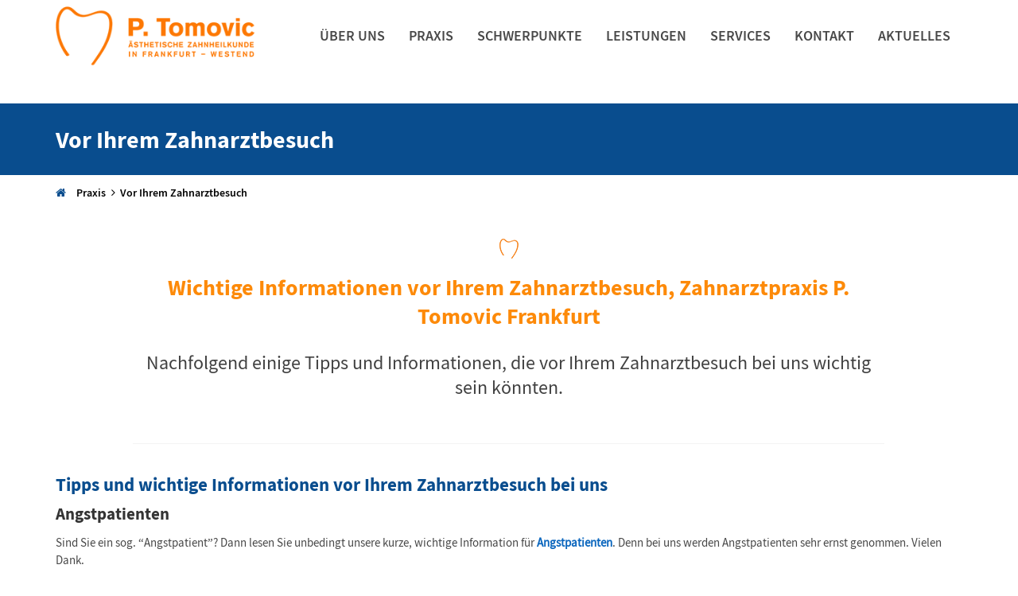

--- FILE ---
content_type: text/html; charset=UTF-8
request_url: https://zahnarzt-frankfurt-tomovic.de/praxis/info-vor-zahnarztbesuch-anmeldeformular/
body_size: 12297
content:
<!DOCTYPE html>
<html lang="de">
<head>
  <!-- Google Tag Manager -->
  <script>(function(w,d,s,l,i){w[l]=w[l]||[];w[l].push({'gtm.start':
  new Date().getTime(),event:'gtm.js'});var f=d.getElementsByTagName(s)[0],
  j=d.createElement(s),dl=l!='dataLayer'?'&l='+l:'';j.async=true;j.src=
  'https://ttm.zahnarzt-frankfurt-tomovic.de/gtm.js?id='+i+dl;f.parentNode.insertBefore(j,f);
  })(window,document,'script','dataLayer','GTM-TVBX7HX');</script>
  <!-- End Google Tag Manager -->

  <meta charset="UTF-8">
  <title>Tipps und wichtige Informationen - Zahnarztpraxis P. Tomovic in Frankfurt</title>
  <meta name="viewport" content="width=device-width, initial-scale=1">
  <meta http-equiv="X-UA-Compatible" content="IE=edge">
  <link rel="profile" href="http://gmpg.org/xfn/11">
  <link rel="icon" type="image/png"  href="https://zahnarzt-frankfurt-tomovic.de/wp-content/themes/tomovic/assets/img/ico/favicon.png">
  <link rel="stylesheet" type="text/css" href="https://zahnarzt-frankfurt-tomovic.de/wp-content/themes/tomovic/menu.css">


  
	<!-- This site is optimized with the Yoast SEO plugin v15.9.2 - https://yoast.com/wordpress/plugins/seo/ -->
	<meta name="description" content="Tipps und wichtige Informationen, die Sie vor Ihrem Zahnarztbesuch bei uns wissen sollten, haben wir hier für Sie zusammengestellt." />
	<meta name="robots" content="index, follow, max-snippet:-1, max-image-preview:large, max-video-preview:-1" />
	<link rel="canonical" href="https://zahnarzt-frankfurt-tomovic.de/praxis/info-vor-zahnarztbesuch-anmeldeformular/" />
	<meta property="og:locale" content="de_DE" />
	<meta property="og:type" content="article" />
	<meta property="og:title" content="Tipps und wichtige Informationen - Zahnarztpraxis P. Tomovic in Frankfurt" />
	<meta property="og:description" content="Tipps und wichtige Informationen, die Sie vor Ihrem Zahnarztbesuch bei uns wissen sollten, haben wir hier für Sie zusammengestellt." />
	<meta property="og:url" content="https://zahnarzt-frankfurt-tomovic.de/praxis/info-vor-zahnarztbesuch-anmeldeformular/" />
	<meta property="og:site_name" content="Zahnarzt P. Tomovic - Ästhetische Zahnheilkunde in Frankfurt Westend" />
	<meta property="article:modified_time" content="2023-06-08T10:15:03+00:00" />
	<meta name="twitter:card" content="summary_large_image" />
	<script type="application/ld+json" class="yoast-schema-graph">{"@context":"https://schema.org","@graph":[{"@type":"WebSite","@id":"https://zahnarzt-frankfurt-tomovic.de/#website","url":"https://zahnarzt-frankfurt-tomovic.de/","name":"Zahnarzt P. Tomovic - \u00c4sthetische Zahnheilkunde in Frankfurt Westend","description":"\u00c4sthetische Zahnheilkunde in Frankfurt Westend","potentialAction":[{"@type":"SearchAction","target":"https://zahnarzt-frankfurt-tomovic.de/?s={search_term_string}","query-input":"required name=search_term_string"}],"inLanguage":"de"},{"@type":"WebPage","@id":"https://zahnarzt-frankfurt-tomovic.de/praxis/info-vor-zahnarztbesuch-anmeldeformular/#webpage","url":"https://zahnarzt-frankfurt-tomovic.de/praxis/info-vor-zahnarztbesuch-anmeldeformular/","name":"Tipps und wichtige Informationen - Zahnarztpraxis P. Tomovic in Frankfurt","isPartOf":{"@id":"https://zahnarzt-frankfurt-tomovic.de/#website"},"datePublished":"2018-06-11T00:43:42+00:00","dateModified":"2023-06-08T10:15:03+00:00","description":"Tipps und wichtige Informationen, die Sie vor Ihrem Zahnarztbesuch bei uns wissen sollten, haben wir hier f\u00fcr Sie zusammengestellt.","breadcrumb":{"@id":"https://zahnarzt-frankfurt-tomovic.de/praxis/info-vor-zahnarztbesuch-anmeldeformular/#breadcrumb"},"inLanguage":"de","potentialAction":[{"@type":"ReadAction","target":["https://zahnarzt-frankfurt-tomovic.de/praxis/info-vor-zahnarztbesuch-anmeldeformular/"]}]},{"@type":"BreadcrumbList","@id":"https://zahnarzt-frankfurt-tomovic.de/praxis/info-vor-zahnarztbesuch-anmeldeformular/#breadcrumb","itemListElement":[{"@type":"ListItem","position":1,"item":{"@type":"WebPage","@id":"https://zahnarzt-frankfurt-tomovic.de/","url":"https://zahnarzt-frankfurt-tomovic.de/","name":"Home"}},{"@type":"ListItem","position":2,"item":{"@type":"WebPage","@id":"https://zahnarzt-frankfurt-tomovic.de/praxis/info-vor-zahnarztbesuch-anmeldeformular/","url":"https://zahnarzt-frankfurt-tomovic.de/praxis/info-vor-zahnarztbesuch-anmeldeformular/","name":"Vor Ihrem Zahnarztbesuch"}}]}]}</script>
	<!-- / Yoast SEO plugin. -->



<link rel='stylesheet' id='cf7ic_style-css'  href='https://zahnarzt-frankfurt-tomovic.de/wp-content/plugins/contact-form-7-image-captcha/css/cf7ic-style.css?ver=3.3.7' type='text/css' media='all' />
<link rel='stylesheet' id='wp-block-library-css'  href='https://zahnarzt-frankfurt-tomovic.de/wp-includes/css/dist/block-library/style.min.css?ver=5.5.17' type='text/css' media='all' />
<link rel='stylesheet' id='contact-form-7-css'  href='https://zahnarzt-frankfurt-tomovic.de/wp-content/plugins/contact-form-7/includes/css/styles.css?ver=5.4.2' type='text/css' media='all' />
<link rel='stylesheet' id='wp-pagenavi-css'  href='https://zahnarzt-frankfurt-tomovic.de/wp-content/plugins/wp-pagenavi/pagenavi-css.css?ver=2.70' type='text/css' media='all' />
<link rel='stylesheet' id='fancybox-css'  href='https://zahnarzt-frankfurt-tomovic.de/wp-content/plugins/easy-fancybox/css/jquery.fancybox.min.css?ver=1.3.24' type='text/css' media='screen' />
<link rel='stylesheet' id='wp-bt-sass-css-css'  href='https://zahnarzt-frankfurt-tomovic.de/wp-content/themes/tomovic/assets/css/main.min.css' type='text/css' media='all' />
<script type='text/javascript' src='https://zahnarzt-frankfurt-tomovic.de/wp-includes/js/jquery/jquery.js?ver=1.12.4-wp' id='jquery-core-js'></script>
<link rel="https://api.w.org/" href="https://zahnarzt-frankfurt-tomovic.de/wp-json/" /><link rel="alternate" type="application/json+oembed" href="https://zahnarzt-frankfurt-tomovic.de/wp-json/oembed/1.0/embed?url=https%3A%2F%2Fzahnarzt-frankfurt-tomovic.de%2Fpraxis%2Finfo-vor-zahnarztbesuch-anmeldeformular%2F" />
<link rel="alternate" type="text/xml+oembed" href="https://zahnarzt-frankfurt-tomovic.de/wp-json/oembed/1.0/embed?url=https%3A%2F%2Fzahnarzt-frankfurt-tomovic.de%2Fpraxis%2Finfo-vor-zahnarztbesuch-anmeldeformular%2F&#038;format=xml" />
<link rel='amphtml' href='https://zahnarzt-frankfurt-tomovic.de/praxis/info-vor-zahnarztbesuch-anmeldeformular/amp/' /><style type="text/css">.recentcomments a{display:inline !important;padding:0 !important;margin:0 !important;}</style><!-- Google Tag Manager -->
<script>(function(w,d,s,l,i){w[l]=w[l]||[];w[l].push({'gtm.start':
new Date().getTime(),event:'gtm.js'});var f=d.getElementsByTagName(s)[0],
j=d.createElement(s),dl=l!='dataLayer'?'&l='+l:'';j.async=true;j.src=
'https://www.googletagmanager.com/gtm.js?id='+i+dl;f.parentNode.insertBefore(j,f);
})(window,document,'script','dataLayer','GTM-W4HZT7');</script>
<!-- End Google Tag Manager -->

<meta name="google-site-verification" content="Fv_htrGZRd8nivE093tltFpJca5X5Cr5CtQ-txkW6vY" />

	<!-- Start cookieyes banner --> <script id="cookieyes" type="text/javascript" src="https://cdn-cookieyes.com/client_data/2c707fb5225290b26ce621f65ddee0ef/script.js"></script> <!-- End cookieyes banner -->
  <script>
    document.addEventListener('DOMContentLoaded', function () {
        document.querySelector('.burger-menu').addEventListener('click', function () {
            document.querySelector('.mobile-menu').classList.add('active');
            document.querySelector('.overlay').style.display = 'block';
        });
        document.querySelector('.close-menu').addEventListener('click', function () {
            document.querySelector('.mobile-menu').classList.remove('active');
            document.querySelector('.overlay').style.display = 'none';
        });

        document.querySelector('.overlay').addEventListener('click', function () {
            document.querySelector('.mobile-menu').classList.remove('active');
            document.querySelector('.overlay').style.display = 'none';
        });

        const menuItems = document.querySelectorAll('.mobile-primary-menu li');
        menuItems.forEach(item => {
            const subMenu = item.querySelector('ul');
            const toggleArrow = item.querySelector('a');

            if (subMenu) {
                item.classList.add('has-children');

                toggleArrow.addEventListener('click', function (e) {
                    e.preventDefault();
                    item.classList.toggle('active');
                });
            }
        });
    });
  </script>

</head>

<body class="praxis-template-default single single-praxis postid-544 unknown">


    <div id="block-top" class="navbar-fixed-top">
        <div class="block-top--menu">
            <div class="container">
                <div class="navbar navbar-default ">

                    <div class="navbar-header">
                        <a href="https://zahnarzt-frankfurt-tomovic.de/">
                            <img src="https://zahnarzt-frankfurt-tomovic.de/wp-content/uploads/2018/05/website-logo.png" alt="Zahnarzt P. Tomovic &#8211; Ästhetische Zahnheilkunde in Frankfurt Westend" class="img-responsive">
                        </a>
                    </div>

                    <button class="burger-menu" aria-label="Open menu">
                        <span class="burger-line"></span>
                        <span class="burger-line"></span>
                        <span class="burger-line"></span>
                    </button>

                    <ul class="nav navbar-nav navbar-right hidden-xs">
                        <li id="menu-item-1158" class="menu-item menu-item-type-post_type menu-item-object-page menu-item-has-children menu-item-1158"><a href="https://zahnarzt-frankfurt-tomovic.de/uber-uns/">Über uns</a>
<ul class="sub-menu">
	<li id="menu-item-1159" class="menu-item menu-item-type-post_type menu-item-object-page menu-item-1159"><a href="https://zahnarzt-frankfurt-tomovic.de/uber-uns/">Zahnarzt Philosophie</a></li>
	<li id="menu-item-1161" class="menu-item menu-item-type-post_type menu-item-object-page menu-item-1161"><a href="https://zahnarzt-frankfurt-tomovic.de/darauf-legen-wir-wert/">Darauf legen wir Wert</a></li>
	<li id="menu-item-1162" class="menu-item menu-item-type-post_type menu-item-object-page menu-item-1162"><a href="https://zahnarzt-frankfurt-tomovic.de/bewertungen/">Bewertungen</a></li>
	<li id="menu-item-1163" class="menu-item menu-item-type-post_type menu-item-object-page menu-item-1163"><a href="https://zahnarzt-frankfurt-tomovic.de/ein-top-job-in-einem-top-team/">Jobs</a></li>
	<li id="menu-item-1188" class="menu-item menu-item-type-post_type menu-item-object-page menu-item-1188"><a href="https://zahnarzt-frankfurt-tomovic.de/zahnarztpraxis-frankfurt-tomovic-in-der-presse/">Presse</a></li>
</ul>
</li>
<li id="menu-item-1170" class="menu-item menu-item-type-post_type menu-item-object-page current-menu-ancestor current-menu-parent current_page_parent current_page_ancestor menu-item-has-children menu-item-1170"><a href="https://zahnarzt-frankfurt-tomovic.de/bilder-video-zahnarzt-tomovic-praxisrundgang/">Praxis</a>
<ul class="sub-menu">
	<li id="menu-item-1180" class="menu-item menu-item-type-post_type menu-item-object-page menu-item-1180"><a href="https://zahnarzt-frankfurt-tomovic.de/bilder-video-zahnarzt-tomovic-praxisrundgang/">Praxisrundgang</a></li>
	<li id="menu-item-1177" class="menu-item menu-item-type-post_type menu-item-object-praxis menu-item-1177"><a href="https://zahnarzt-frankfurt-tomovic.de/praxis/oeffnungszeiten-zahnarzt-frankfurt-sprechzeiten/">Öffnungszeiten</a></li>
	<li id="menu-item-1416" class="menu-item menu-item-type-post_type menu-item-object-praxis menu-item-1416"><a href="https://zahnarzt-frankfurt-tomovic.de/praxis/5-gute-gruende-warum-sie-gerade-jetzt-zum-zahnarzt-gehen-sollten/">5 gute Gründe warum Sie gerade jetzt zum Zahnarzt gehen sollten</a></li>
	<li id="menu-item-1179" class="menu-item menu-item-type-post_type menu-item-object-praxis current-menu-item menu-item-1179"><a href="https://zahnarzt-frankfurt-tomovic.de/praxis/info-vor-zahnarztbesuch-anmeldeformular/" aria-current="page">Vor Ihrem Zahnarztbesuch</a></li>
	<li id="menu-item-1178" class="menu-item menu-item-type-post_type menu-item-object-praxis menu-item-1178"><a href="https://zahnarzt-frankfurt-tomovic.de/praxis/qualitatsmanagement/">Qualitätsmanagement</a></li>
	<li id="menu-item-1176" class="menu-item menu-item-type-post_type menu-item-object-praxis menu-item-1176"><a href="https://zahnarzt-frankfurt-tomovic.de/praxis/angstpatienten-frankfurt-zahnarztangst/">Angstpatienten</a></li>
</ul>
</li>
<li id="menu-item-1171" class="menu-item menu-item-type-post_type menu-item-object-page menu-item-has-children menu-item-1171"><a href="https://zahnarzt-frankfurt-tomovic.de/schwerpunkte-zahnbehandlung-zahnarzt-frankfurt/">Schwerpunkte</a>
<ul class="sub-menu">
	<li id="menu-item-1185" class="menu-item menu-item-type-post_type menu-item-object-schwerpunkte menu-item-1185"><a href="https://zahnarzt-frankfurt-tomovic.de/schwerpunkte/zahnasthetik/">Zahnästhetik</a></li>
	<li id="menu-item-1181" class="menu-item menu-item-type-post_type menu-item-object-schwerpunkte menu-item-1181"><a href="https://zahnarzt-frankfurt-tomovic.de/schwerpunkte/angstpatienten/">Angstpatienten</a></li>
	<li id="menu-item-1184" class="menu-item menu-item-type-post_type menu-item-object-schwerpunkte menu-item-1184"><a href="https://zahnarzt-frankfurt-tomovic.de/schwerpunkte/prophylaxe-vorsorge/">Prophylaxe / Vorsorge</a></li>
	<li id="menu-item-1186" class="menu-item menu-item-type-post_type menu-item-object-schwerpunkte menu-item-1186"><a href="https://zahnarzt-frankfurt-tomovic.de/schwerpunkte/zahnerhaltung/">Zahnerhaltung</a></li>
	<li id="menu-item-1183" class="menu-item menu-item-type-post_type menu-item-object-schwerpunkte menu-item-1183"><a href="https://zahnarzt-frankfurt-tomovic.de/schwerpunkte/implantate-3d-implantologie/">Implantate – 3D Implantologie</a></li>
	<li id="menu-item-1182" class="menu-item menu-item-type-post_type menu-item-object-schwerpunkte menu-item-1182"><a href="https://zahnarzt-frankfurt-tomovic.de/schwerpunkte/dental-body-balancer/">Dental Body Balancer</a></li>
</ul>
</li>
<li id="menu-item-1172" class="menu-item menu-item-type-post_type menu-item-object-page menu-item-has-children menu-item-1172"><a href="https://zahnarzt-frankfurt-tomovic.de/zahnarzt-leistungen-frankfurt-zahnbehandlung/">Leistungen</a>
<ul class="sub-menu">
	<li id="menu-item-1195" class="menu-item menu-item-type-post_type menu-item-object-leistungen menu-item-has-children menu-item-1195"><a href="https://zahnarzt-frankfurt-tomovic.de/leistungen/prophylaxe-vorsorge/">Zahn Prophylaxe und Vorsorge</a>
	<ul class="sub-menu">
		<li id="menu-item-1196" class="menu-item menu-item-type-post_type menu-item-object-leistungen menu-item-1196"><a href="https://zahnarzt-frankfurt-tomovic.de/leistungen/professionelle-zahnreinigung/">Professionelle Zahnreinigung</a></li>
		<li id="menu-item-1197" class="menu-item menu-item-type-post_type menu-item-object-leistungen menu-item-1197"><a href="https://zahnarzt-frankfurt-tomovic.de/leistungen/fissurenversiegelung/">Fissurenversiegelung</a></li>
	</ul>
</li>
	<li id="menu-item-1198" class="menu-item menu-item-type-post_type menu-item-object-leistungen menu-item-has-children menu-item-1198"><a href="https://zahnarzt-frankfurt-tomovic.de/leistungen/zahnasthetik/">Zahnästhetik</a>
	<ul class="sub-menu">
		<li id="menu-item-1199" class="menu-item menu-item-type-post_type menu-item-object-leistungen menu-item-1199"><a href="https://zahnarzt-frankfurt-tomovic.de/leistungen/bleaching-zahnaufhellung/">Bleaching / Zahnaufhellung</a></li>
		<li id="menu-item-1313" class="menu-item menu-item-type-post_type menu-item-object-leistungen menu-item-1313"><a href="https://zahnarzt-frankfurt-tomovic.de/leistungen/kosmetische-zahnaufhellung/">Kosmetische Zahnaufhellung</a></li>
		<li id="menu-item-1200" class="menu-item menu-item-type-post_type menu-item-object-leistungen menu-item-1200"><a href="https://zahnarzt-frankfurt-tomovic.de/leistungen/veneers/">Veneers</a></li>
		<li id="menu-item-1201" class="menu-item menu-item-type-post_type menu-item-object-leistungen menu-item-1201"><a href="https://zahnarzt-frankfurt-tomovic.de/leistungen/non-prep-veneers/">Non-prep Veneers</a></li>
		<li id="menu-item-1202" class="menu-item menu-item-type-post_type menu-item-object-leistungen menu-item-1202"><a href="https://zahnarzt-frankfurt-tomovic.de/leistungen/keramik-inlay-kunststofffullung/">Keramik Inlay &#038; Kunststofffüllung</a></li>
		<li id="menu-item-1203" class="menu-item menu-item-type-post_type menu-item-object-leistungen menu-item-1203"><a href="https://zahnarzt-frankfurt-tomovic.de/leistungen/unsichtbare-zahnspange/">Unsichtbare Zahnspange</a></li>
		<li id="menu-item-1204" class="menu-item menu-item-type-post_type menu-item-object-leistungen menu-item-1204"><a href="https://zahnarzt-frankfurt-tomovic.de/leistungen/zahnfleischkorrektur-rote-asthetik/">Zahnfleischkorrektur – Rote Ästhetik</a></li>
		<li id="menu-item-1205" class="menu-item menu-item-type-post_type menu-item-object-leistungen menu-item-1205"><a href="https://zahnarzt-frankfurt-tomovic.de/leistungen/digital-smile-design/">Digital Smile Design</a></li>
		<li id="menu-item-1206" class="menu-item menu-item-type-post_type menu-item-object-leistungen menu-item-1206"><a href="https://zahnarzt-frankfurt-tomovic.de/leistungen/smile-galerie/">Smile Galerie</a></li>
	</ul>
</li>
	<li id="menu-item-1207" class="menu-item menu-item-type-post_type menu-item-object-leistungen menu-item-has-children menu-item-1207"><a href="https://zahnarzt-frankfurt-tomovic.de/leistungen/zahnersatz/">Zahnersatz</a>
	<ul class="sub-menu">
		<li id="menu-item-1208" class="menu-item menu-item-type-post_type menu-item-object-leistungen menu-item-1208"><a href="https://zahnarzt-frankfurt-tomovic.de/leistungen/implantate-3d-implantologie/">Implantate – 3D Implantologie</a></li>
		<li id="menu-item-1209" class="menu-item menu-item-type-post_type menu-item-object-leistungen menu-item-1209"><a href="https://zahnarzt-frankfurt-tomovic.de/leistungen/zahnkronen/">Zahnkronen</a></li>
		<li id="menu-item-1210" class="menu-item menu-item-type-post_type menu-item-object-leistungen menu-item-1210"><a href="https://zahnarzt-frankfurt-tomovic.de/leistungen/zahnbrucken/">Zahnbrücken</a></li>
		<li id="menu-item-1211" class="menu-item menu-item-type-post_type menu-item-object-leistungen menu-item-1211"><a href="https://zahnarzt-frankfurt-tomovic.de/leistungen/zahnprothese/">Zahnprothese</a></li>
		<li id="menu-item-1212" class="menu-item menu-item-type-post_type menu-item-object-leistungen menu-item-1212"><a href="https://zahnarzt-frankfurt-tomovic.de/leistungen/funktionsdiagnostik-bei-zahnersatz/">Funktionsdiagnostik bei Zahnersatz</a></li>
		<li id="menu-item-1213" class="menu-item menu-item-type-post_type menu-item-object-leistungen menu-item-1213"><a href="https://zahnarzt-frankfurt-tomovic.de/leistungen/oralchirurgie/">Oralchirurgie</a></li>
	</ul>
</li>
	<li id="menu-item-1214" class="menu-item menu-item-type-post_type menu-item-object-leistungen menu-item-has-children menu-item-1214"><a href="https://zahnarzt-frankfurt-tomovic.de/leistungen/zahnerhaltung/">Zahnerhaltung</a>
	<ul class="sub-menu">
		<li id="menu-item-1215" class="menu-item menu-item-type-post_type menu-item-object-leistungen menu-item-1215"><a href="https://zahnarzt-frankfurt-tomovic.de/leistungen/wurzelbehandlung-endodontie/">Wurzelbehandlung – Endodontie</a></li>
		<li id="menu-item-1216" class="menu-item menu-item-type-post_type menu-item-object-leistungen menu-item-1216"><a href="https://zahnarzt-frankfurt-tomovic.de/leistungen/parodontose-behandlung/">Parodontose Behandlung</a></li>
		<li id="menu-item-1217" class="menu-item menu-item-type-post_type menu-item-object-leistungen menu-item-1217"><a href="https://zahnarzt-frankfurt-tomovic.de/leistungen/karies-behandlung/">Karies Behandlung</a></li>
		<li id="menu-item-1218" class="menu-item menu-item-type-post_type menu-item-object-leistungen menu-item-1218"><a href="https://zahnarzt-frankfurt-tomovic.de/leistungen/laserbehandlung/">Laserbehandlung</a></li>
	</ul>
</li>
	<li id="menu-item-1219" class="menu-item menu-item-type-post_type menu-item-object-leistungen menu-item-has-children menu-item-1219"><a href="https://zahnarzt-frankfurt-tomovic.de/leistungen/cmd-funktionsdiagnostik/">CMD Funktionsdiagnostik</a>
	<ul class="sub-menu">
		<li id="menu-item-1220" class="menu-item menu-item-type-post_type menu-item-object-leistungen menu-item-1220"><a href="https://zahnarzt-frankfurt-tomovic.de/leistungen/cmd-diagnose-cmd-therapie/">CMD Diagnose – CMD Therapie</a></li>
		<li id="menu-item-1221" class="menu-item menu-item-type-post_type menu-item-object-leistungen menu-item-1221"><a href="https://zahnarzt-frankfurt-tomovic.de/leistungen/cmd-symptome-cmd-ursachen/">CMD Symptome – CMD Ursachen</a></li>
		<li id="menu-item-1222" class="menu-item menu-item-type-post_type menu-item-object-leistungen menu-item-1222"><a href="https://zahnarzt-frankfurt-tomovic.de/leistungen/cmd-test-online/">CMD Test Online</a></li>
	</ul>
</li>
	<li id="menu-item-1223" class="menu-item menu-item-type-post_type menu-item-object-leistungen menu-item-has-children menu-item-1223"><a href="https://zahnarzt-frankfurt-tomovic.de/leistungen/dental-body-balancer/">Dental Body Balancer</a>
	<ul class="sub-menu">
		<li id="menu-item-1498" class="menu-item menu-item-type-post_type menu-item-object-schwerpunkte menu-item-1498"><a href="https://zahnarzt-frankfurt-tomovic.de/schwerpunkte/verspannungsschmerzen-lindern-mit-dental-body-balancing/">Verspannungsschmerzen lindern mit Dental Body Balancing</a></li>
	</ul>
</li>
</ul>
</li>
<li id="menu-item-1173" class="menu-item menu-item-type-post_type menu-item-object-page menu-item-has-children menu-item-1173"><a href="https://zahnarzt-frankfurt-tomovic.de/zahnarzt-service-leistungen-frankfurt/">Services</a>
<ul class="sub-menu">
	<li id="menu-item-1194" class="menu-item menu-item-type-post_type menu-item-object-services menu-item-1194"><a href="https://zahnarzt-frankfurt-tomovic.de/services/zahnbetaubung-ohne-spritze/">Zahnbetäubung ohne Spritze</a></li>
	<li id="menu-item-1192" class="menu-item menu-item-type-post_type menu-item-object-services menu-item-1192"><a href="https://zahnarzt-frankfurt-tomovic.de/services/laserbehandlung/">Laserbehandlung</a></li>
	<li id="menu-item-1190" class="menu-item menu-item-type-post_type menu-item-object-services menu-item-1190"><a href="https://zahnarzt-frankfurt-tomovic.de/services/digitales-rontgen/">Digitales Röntgen</a></li>
	<li id="menu-item-1191" class="menu-item menu-item-type-post_type menu-item-object-services menu-item-1191"><a href="https://zahnarzt-frankfurt-tomovic.de/services/intraorale-kamera/">Intraorale Kamera</a></li>
	<li id="menu-item-1189" class="menu-item menu-item-type-post_type menu-item-object-services menu-item-1189"><a href="https://zahnarzt-frankfurt-tomovic.de/services/bewertungen/">Bewertungen</a></li>
	<li id="menu-item-1660" class="menu-item menu-item-type-post_type menu-item-object-page menu-item-1660"><a href="https://zahnarzt-frankfurt-tomovic.de/zahnaerztlicher-notdienst-in-frankfurt-am-main/">Zahnärztlicher Notdienst in Frankfurt am Main</a></li>
	<li id="menu-item-1857" class="menu-item menu-item-type-post_type menu-item-object-page menu-item-1857"><a href="https://zahnarzt-frankfurt-tomovic.de/zahnzusatzversicherungen-kostenlos-vergleichen/">Zahnzusatzversicherungen kostenlos vergleichen</a></li>
	<li id="menu-item-1193" class="menu-item menu-item-type-post_type menu-item-object-services menu-item-1193"><a href="https://zahnarzt-frankfurt-tomovic.de/services/links/">Links</a></li>
</ul>
</li>
<li id="menu-item-1174" class="menu-item menu-item-type-post_type menu-item-object-page menu-item-has-children menu-item-1174"><a href="https://zahnarzt-frankfurt-tomovic.de/kontakt/">Kontakt</a>
<ul class="sub-menu">
	<li id="menu-item-1225" class="menu-item menu-item-type-post_type menu-item-object-page menu-item-1225"><a href="https://zahnarzt-frankfurt-tomovic.de/kontakt/">Allgem. Kontaktanfrage</a></li>
	<li id="menu-item-1226" class="menu-item menu-item-type-post_type menu-item-object-page menu-item-1226"><a href="https://zahnarzt-frankfurt-tomovic.de/termin/">Allgem. Terminanfrage</a></li>
	<li id="menu-item-1227" class="menu-item menu-item-type-post_type menu-item-object-page menu-item-1227"><a href="https://zahnarzt-frankfurt-tomovic.de/anfahrt-routenplaner/">Anfahrt / Routenplaner</a></li>
	<li id="menu-item-1228" class="menu-item menu-item-type-post_type menu-item-object-page menu-item-1228"><a href="https://zahnarzt-frankfurt-tomovic.de/wegbeschreibung-bahn-bus/">Wegbeschreibung Bahn &#038; Bus</a></li>
	<li id="menu-item-1229" class="menu-item menu-item-type-post_type menu-item-object-page menu-item-1229"><a href="https://zahnarzt-frankfurt-tomovic.de/anfahrt-mit-auto/">Anfahrt mit Auto</a></li>
	<li id="menu-item-1230" class="menu-item menu-item-type-post_type menu-item-object-page menu-item-1230"><a href="https://zahnarzt-frankfurt-tomovic.de/google-maps/">Google Maps</a></li>
</ul>
</li>
<li id="menu-item-1546" class="menu-item menu-item-type-post_type menu-item-object-page current_page_parent menu-item-has-children menu-item-1546"><a href="https://zahnarzt-frankfurt-tomovic.de/neuigkeiten/">Aktuelles</a>
<ul class="sub-menu">
	<li id="menu-item-1602" class="menu-item menu-item-type-post_type menu-item-object-page menu-item-has-children menu-item-1602"><a href="https://zahnarzt-frankfurt-tomovic.de/neuigkeiten/unser-service-fuer-sie/">Unser Service für Sie</a>
	<ul class="sub-menu">
		<li id="menu-item-1659" class="menu-item menu-item-type-post_type menu-item-object-page menu-item-1659"><a href="https://zahnarzt-frankfurt-tomovic.de/zahnaerztlicher-notdienst-in-frankfurt-am-main/">Zahnärztlicher Notdienst in Frankfurt am Main</a></li>
		<li id="menu-item-1613" class="menu-item menu-item-type-post_type menu-item-object-post menu-item-1613"><a href="https://zahnarzt-frankfurt-tomovic.de/verspannungsschmerzen-lindern-mit-dental-body-balancing/">Verspannungsschmerzen lindern mit Dental Body Balancing</a></li>
		<li id="menu-item-1668" class="menu-item menu-item-type-post_type menu-item-object-post menu-item-1668"><a href="https://zahnarzt-frankfurt-tomovic.de/kostenloser-ratgeber-zahnasthetik-und-zahngesundheit/">Kostenloser Ratgeber Zahnästhetik und Zahngesundheit</a></li>
	</ul>
</li>
	<li id="menu-item-1603" class="menu-item menu-item-type-post_type menu-item-object-page menu-item-has-children menu-item-1603"><a href="https://zahnarzt-frankfurt-tomovic.de/neuigkeiten/ausgezeichnet/">Ausgezeichnet!</a>
	<ul class="sub-menu">
		<li id="menu-item-1640" class="menu-item menu-item-type-post_type menu-item-object-post menu-item-1640"><a href="https://zahnarzt-frankfurt-tomovic.de/zahnarzt-p-tomovic-unter-den-5-besten-zahnarzten-auf-jameda-in-frankfurt/">Zahnarzt P. Tomovic unter den 5 besten Zahnärzten auf Jameda in Frankfurt</a></li>
		<li id="menu-item-1641" class="menu-item menu-item-type-post_type menu-item-object-post menu-item-1641"><a href="https://zahnarzt-frankfurt-tomovic.de/qualitatsmanagement-qm-auszeichnung-fur-unsere-zahnarztpraxis/">Qualitätsmanagement – QM Auszeichnung für unsere Zahnarztpraxis</a></li>
		<li id="menu-item-1697" class="menu-item menu-item-type-post_type menu-item-object-post menu-item-1697"><a href="https://zahnarzt-frankfurt-tomovic.de/keine-macht-den-drogen-aktiv-gegen-sucht-und-gewalt/">Keine Macht den Drogen – Aktiv gegen Sucht und Gewalt</a></li>
	</ul>
</li>
	<li id="menu-item-1605" class="menu-item menu-item-type-post_type menu-item-object-page menu-item-has-children menu-item-1605"><a href="https://zahnarzt-frankfurt-tomovic.de/neuigkeiten/zahnkosmetik-fuer-ein-schoenes-laecheln/">Zahnkosmetik – Für ein schönes Lächeln</a>
	<ul class="sub-menu">
		<li id="menu-item-1622" class="menu-item menu-item-type-post_type menu-item-object-post menu-item-1622"><a href="https://zahnarzt-frankfurt-tomovic.de/weise-flecken-auf-den-zahnen-nein-danke/">Weiße Flecken auf den Zähnen? Nein danke!</a></li>
		<li id="menu-item-1648" class="menu-item menu-item-type-post_type menu-item-object-post menu-item-1648"><a href="https://zahnarzt-frankfurt-tomovic.de/kosmetische-zahnaufhellung-14-farbtone-heller/">Kosmetische Zahnaufhellung – 14 Farbtöne heller!</a></li>
		<li id="menu-item-1676" class="menu-item menu-item-type-post_type menu-item-object-post menu-item-1676"><a href="https://zahnarzt-frankfurt-tomovic.de/mit-einem-strahlend-weisen-lacheln-durch-das-jahr/">Mit einem strahlend weißen Lächeln durch das Jahr!</a></li>
		<li id="menu-item-1681" class="menu-item menu-item-type-post_type menu-item-object-post menu-item-1681"><a href="https://zahnarzt-frankfurt-tomovic.de/zahnarztpraxis-p-tomovic-auf-rtl-hessen-mit-neuartigem-soft-bleaching/">Zahnarztpraxis P. Tomovic auf RTL Hessen mit neuartigem Soft-Bleaching</a></li>
		<li id="menu-item-1685" class="menu-item menu-item-type-post_type menu-item-object-post menu-item-1685"><a href="https://zahnarzt-frankfurt-tomovic.de/angebot-fur-ein-strahlendes-hochzeitslachen/">ANGEBOT für ein strahlendes Hochzeitslachen</a></li>
		<li id="menu-item-1689" class="menu-item menu-item-type-post_type menu-item-object-post menu-item-1689"><a href="https://zahnarzt-frankfurt-tomovic.de/erfolg-auf-der-traudich-hochzeitsmesse-in-frankfurt-mit-dem-neuen-soft-bleaching-konzept/">Erfolg auf der TrauDich! Hochzeitsmesse in Frankfurt mit dem neuen Soft-Bleaching Konzept</a></li>
		<li id="menu-item-1693" class="menu-item menu-item-type-post_type menu-item-object-post menu-item-1693"><a href="https://zahnarzt-frankfurt-tomovic.de/revolution-gunstiges-soft-bleaching-in-nur-20-minuten-zu-schonen-weisen-zahnen/">Revolution: günstiges Soft-Bleaching – in nur 20 Minuten zu schönen weißen Zähnen</a></li>
		<li id="menu-item-1706" class="menu-item menu-item-type-post_type menu-item-object-post menu-item-1706"><a href="https://zahnarzt-frankfurt-tomovic.de/anzeige-gala-zum-thema-lumineers/">Anzeige Gala zum Thema Lumineers</a></li>
	</ul>
</li>
	<li id="menu-item-1610" class="menu-item menu-item-type-post_type menu-item-object-page menu-item-has-children menu-item-1610"><a href="https://zahnarzt-frankfurt-tomovic.de/neuigkeiten/ihre-zahngesundheit/">Ihre Zahngesundheit</a>
	<ul class="sub-menu">
		<li id="menu-item-1625" class="menu-item menu-item-type-post_type menu-item-object-post menu-item-1625"><a href="https://zahnarzt-frankfurt-tomovic.de/urlaubskiller-zahnschmerz-das-ist-zu-tun/">Urlaubskiller Zahnschmerz: Das ist zu tun!</a></li>
		<li id="menu-item-1632" class="menu-item menu-item-type-post_type menu-item-object-post menu-item-1632"><a href="https://zahnarzt-frankfurt-tomovic.de/tipps-fuer-ihre-zahngesundheit-im-neuen-jahr/">Tipps für Ihre Zahngesundheit im neuen Jahr!</a></li>
		<li id="menu-item-1702" class="menu-item menu-item-type-post_type menu-item-object-post menu-item-1702"><a href="https://zahnarzt-frankfurt-tomovic.de/zahnarztpraxis-p-tomovic-in-frankfurt-westend-auf-rheinmain-tv-sendebeitrag-auf-rheinmainwissen/">Zahnarztpraxis P. Tomovic in Frankfurt Westend auf RheinMain TV – Sendebeitrag auf RheinMainWissen</a></li>
	</ul>
</li>
</ul>
</li>
                    </ul>

                    <nav class="mobile-menu">
                        <button class="close-menu" aria-label="Close menu">X</button>

                        <div class="menu-primary-menu-container"><ul id="menu-primary-menu-1" class="mobile-primary-menu"><li class="menu-item menu-item-type-post_type menu-item-object-page menu-item-has-children menu-item-1158"><a href="https://zahnarzt-frankfurt-tomovic.de/uber-uns/">Über uns</a>
<ul class="sub-menu">
	<li class="menu-item menu-item-type-post_type menu-item-object-page menu-item-1159"><a href="https://zahnarzt-frankfurt-tomovic.de/uber-uns/">Zahnarzt Philosophie</a></li>
	<li class="menu-item menu-item-type-post_type menu-item-object-page menu-item-1161"><a href="https://zahnarzt-frankfurt-tomovic.de/darauf-legen-wir-wert/">Darauf legen wir Wert</a></li>
	<li class="menu-item menu-item-type-post_type menu-item-object-page menu-item-1162"><a href="https://zahnarzt-frankfurt-tomovic.de/bewertungen/">Bewertungen</a></li>
	<li class="menu-item menu-item-type-post_type menu-item-object-page menu-item-1163"><a href="https://zahnarzt-frankfurt-tomovic.de/ein-top-job-in-einem-top-team/">Jobs</a></li>
	<li class="menu-item menu-item-type-post_type menu-item-object-page menu-item-1188"><a href="https://zahnarzt-frankfurt-tomovic.de/zahnarztpraxis-frankfurt-tomovic-in-der-presse/">Presse</a></li>
</ul>
</li>
<li class="menu-item menu-item-type-post_type menu-item-object-page current-menu-ancestor current-menu-parent current_page_parent current_page_ancestor menu-item-has-children menu-item-1170"><a href="https://zahnarzt-frankfurt-tomovic.de/bilder-video-zahnarzt-tomovic-praxisrundgang/">Praxis</a>
<ul class="sub-menu">
	<li class="menu-item menu-item-type-post_type menu-item-object-page menu-item-1180"><a href="https://zahnarzt-frankfurt-tomovic.de/bilder-video-zahnarzt-tomovic-praxisrundgang/">Praxisrundgang</a></li>
	<li class="menu-item menu-item-type-post_type menu-item-object-praxis menu-item-1177"><a href="https://zahnarzt-frankfurt-tomovic.de/praxis/oeffnungszeiten-zahnarzt-frankfurt-sprechzeiten/">Öffnungszeiten</a></li>
	<li class="menu-item menu-item-type-post_type menu-item-object-praxis menu-item-1416"><a href="https://zahnarzt-frankfurt-tomovic.de/praxis/5-gute-gruende-warum-sie-gerade-jetzt-zum-zahnarzt-gehen-sollten/">5 gute Gründe warum Sie gerade jetzt zum Zahnarzt gehen sollten</a></li>
	<li class="menu-item menu-item-type-post_type menu-item-object-praxis current-menu-item menu-item-1179"><a href="https://zahnarzt-frankfurt-tomovic.de/praxis/info-vor-zahnarztbesuch-anmeldeformular/" aria-current="page">Vor Ihrem Zahnarztbesuch</a></li>
	<li class="menu-item menu-item-type-post_type menu-item-object-praxis menu-item-1178"><a href="https://zahnarzt-frankfurt-tomovic.de/praxis/qualitatsmanagement/">Qualitätsmanagement</a></li>
	<li class="menu-item menu-item-type-post_type menu-item-object-praxis menu-item-1176"><a href="https://zahnarzt-frankfurt-tomovic.de/praxis/angstpatienten-frankfurt-zahnarztangst/">Angstpatienten</a></li>
</ul>
</li>
<li class="menu-item menu-item-type-post_type menu-item-object-page menu-item-has-children menu-item-1171"><a href="https://zahnarzt-frankfurt-tomovic.de/schwerpunkte-zahnbehandlung-zahnarzt-frankfurt/">Schwerpunkte</a>
<ul class="sub-menu">
	<li class="menu-item menu-item-type-post_type menu-item-object-schwerpunkte menu-item-1185"><a href="https://zahnarzt-frankfurt-tomovic.de/schwerpunkte/zahnasthetik/">Zahnästhetik</a></li>
	<li class="menu-item menu-item-type-post_type menu-item-object-schwerpunkte menu-item-1181"><a href="https://zahnarzt-frankfurt-tomovic.de/schwerpunkte/angstpatienten/">Angstpatienten</a></li>
	<li class="menu-item menu-item-type-post_type menu-item-object-schwerpunkte menu-item-1184"><a href="https://zahnarzt-frankfurt-tomovic.de/schwerpunkte/prophylaxe-vorsorge/">Prophylaxe / Vorsorge</a></li>
	<li class="menu-item menu-item-type-post_type menu-item-object-schwerpunkte menu-item-1186"><a href="https://zahnarzt-frankfurt-tomovic.de/schwerpunkte/zahnerhaltung/">Zahnerhaltung</a></li>
	<li class="menu-item menu-item-type-post_type menu-item-object-schwerpunkte menu-item-1183"><a href="https://zahnarzt-frankfurt-tomovic.de/schwerpunkte/implantate-3d-implantologie/">Implantate – 3D Implantologie</a></li>
	<li class="menu-item menu-item-type-post_type menu-item-object-schwerpunkte menu-item-1182"><a href="https://zahnarzt-frankfurt-tomovic.de/schwerpunkte/dental-body-balancer/">Dental Body Balancer</a></li>
</ul>
</li>
<li class="menu-item menu-item-type-post_type menu-item-object-page menu-item-has-children menu-item-1172"><a href="https://zahnarzt-frankfurt-tomovic.de/zahnarzt-leistungen-frankfurt-zahnbehandlung/">Leistungen</a>
<ul class="sub-menu">
	<li class="menu-item menu-item-type-post_type menu-item-object-leistungen menu-item-has-children menu-item-1195"><a href="https://zahnarzt-frankfurt-tomovic.de/leistungen/prophylaxe-vorsorge/">Zahn Prophylaxe und Vorsorge</a>
	<ul class="sub-menu">
		<li class="menu-item menu-item-type-post_type menu-item-object-leistungen menu-item-1196"><a href="https://zahnarzt-frankfurt-tomovic.de/leistungen/professionelle-zahnreinigung/">Professionelle Zahnreinigung</a></li>
		<li class="menu-item menu-item-type-post_type menu-item-object-leistungen menu-item-1197"><a href="https://zahnarzt-frankfurt-tomovic.de/leistungen/fissurenversiegelung/">Fissurenversiegelung</a></li>
	</ul>
</li>
	<li class="menu-item menu-item-type-post_type menu-item-object-leistungen menu-item-has-children menu-item-1198"><a href="https://zahnarzt-frankfurt-tomovic.de/leistungen/zahnasthetik/">Zahnästhetik</a>
	<ul class="sub-menu">
		<li class="menu-item menu-item-type-post_type menu-item-object-leistungen menu-item-1199"><a href="https://zahnarzt-frankfurt-tomovic.de/leistungen/bleaching-zahnaufhellung/">Bleaching / Zahnaufhellung</a></li>
		<li class="menu-item menu-item-type-post_type menu-item-object-leistungen menu-item-1313"><a href="https://zahnarzt-frankfurt-tomovic.de/leistungen/kosmetische-zahnaufhellung/">Kosmetische Zahnaufhellung</a></li>
		<li class="menu-item menu-item-type-post_type menu-item-object-leistungen menu-item-1200"><a href="https://zahnarzt-frankfurt-tomovic.de/leistungen/veneers/">Veneers</a></li>
		<li class="menu-item menu-item-type-post_type menu-item-object-leistungen menu-item-1201"><a href="https://zahnarzt-frankfurt-tomovic.de/leistungen/non-prep-veneers/">Non-prep Veneers</a></li>
		<li class="menu-item menu-item-type-post_type menu-item-object-leistungen menu-item-1202"><a href="https://zahnarzt-frankfurt-tomovic.de/leistungen/keramik-inlay-kunststofffullung/">Keramik Inlay &#038; Kunststofffüllung</a></li>
		<li class="menu-item menu-item-type-post_type menu-item-object-leistungen menu-item-1203"><a href="https://zahnarzt-frankfurt-tomovic.de/leistungen/unsichtbare-zahnspange/">Unsichtbare Zahnspange</a></li>
		<li class="menu-item menu-item-type-post_type menu-item-object-leistungen menu-item-1204"><a href="https://zahnarzt-frankfurt-tomovic.de/leistungen/zahnfleischkorrektur-rote-asthetik/">Zahnfleischkorrektur – Rote Ästhetik</a></li>
		<li class="menu-item menu-item-type-post_type menu-item-object-leistungen menu-item-1205"><a href="https://zahnarzt-frankfurt-tomovic.de/leistungen/digital-smile-design/">Digital Smile Design</a></li>
		<li class="menu-item menu-item-type-post_type menu-item-object-leistungen menu-item-1206"><a href="https://zahnarzt-frankfurt-tomovic.de/leistungen/smile-galerie/">Smile Galerie</a></li>
	</ul>
</li>
	<li class="menu-item menu-item-type-post_type menu-item-object-leistungen menu-item-has-children menu-item-1207"><a href="https://zahnarzt-frankfurt-tomovic.de/leistungen/zahnersatz/">Zahnersatz</a>
	<ul class="sub-menu">
		<li class="menu-item menu-item-type-post_type menu-item-object-leistungen menu-item-1208"><a href="https://zahnarzt-frankfurt-tomovic.de/leistungen/implantate-3d-implantologie/">Implantate – 3D Implantologie</a></li>
		<li class="menu-item menu-item-type-post_type menu-item-object-leistungen menu-item-1209"><a href="https://zahnarzt-frankfurt-tomovic.de/leistungen/zahnkronen/">Zahnkronen</a></li>
		<li class="menu-item menu-item-type-post_type menu-item-object-leistungen menu-item-1210"><a href="https://zahnarzt-frankfurt-tomovic.de/leistungen/zahnbrucken/">Zahnbrücken</a></li>
		<li class="menu-item menu-item-type-post_type menu-item-object-leistungen menu-item-1211"><a href="https://zahnarzt-frankfurt-tomovic.de/leistungen/zahnprothese/">Zahnprothese</a></li>
		<li class="menu-item menu-item-type-post_type menu-item-object-leistungen menu-item-1212"><a href="https://zahnarzt-frankfurt-tomovic.de/leistungen/funktionsdiagnostik-bei-zahnersatz/">Funktionsdiagnostik bei Zahnersatz</a></li>
		<li class="menu-item menu-item-type-post_type menu-item-object-leistungen menu-item-1213"><a href="https://zahnarzt-frankfurt-tomovic.de/leistungen/oralchirurgie/">Oralchirurgie</a></li>
	</ul>
</li>
	<li class="menu-item menu-item-type-post_type menu-item-object-leistungen menu-item-has-children menu-item-1214"><a href="https://zahnarzt-frankfurt-tomovic.de/leistungen/zahnerhaltung/">Zahnerhaltung</a>
	<ul class="sub-menu">
		<li class="menu-item menu-item-type-post_type menu-item-object-leistungen menu-item-1215"><a href="https://zahnarzt-frankfurt-tomovic.de/leistungen/wurzelbehandlung-endodontie/">Wurzelbehandlung – Endodontie</a></li>
		<li class="menu-item menu-item-type-post_type menu-item-object-leistungen menu-item-1216"><a href="https://zahnarzt-frankfurt-tomovic.de/leistungen/parodontose-behandlung/">Parodontose Behandlung</a></li>
		<li class="menu-item menu-item-type-post_type menu-item-object-leistungen menu-item-1217"><a href="https://zahnarzt-frankfurt-tomovic.de/leistungen/karies-behandlung/">Karies Behandlung</a></li>
		<li class="menu-item menu-item-type-post_type menu-item-object-leistungen menu-item-1218"><a href="https://zahnarzt-frankfurt-tomovic.de/leistungen/laserbehandlung/">Laserbehandlung</a></li>
	</ul>
</li>
	<li class="menu-item menu-item-type-post_type menu-item-object-leistungen menu-item-has-children menu-item-1219"><a href="https://zahnarzt-frankfurt-tomovic.de/leistungen/cmd-funktionsdiagnostik/">CMD Funktionsdiagnostik</a>
	<ul class="sub-menu">
		<li class="menu-item menu-item-type-post_type menu-item-object-leistungen menu-item-1220"><a href="https://zahnarzt-frankfurt-tomovic.de/leistungen/cmd-diagnose-cmd-therapie/">CMD Diagnose – CMD Therapie</a></li>
		<li class="menu-item menu-item-type-post_type menu-item-object-leistungen menu-item-1221"><a href="https://zahnarzt-frankfurt-tomovic.de/leistungen/cmd-symptome-cmd-ursachen/">CMD Symptome – CMD Ursachen</a></li>
		<li class="menu-item menu-item-type-post_type menu-item-object-leistungen menu-item-1222"><a href="https://zahnarzt-frankfurt-tomovic.de/leistungen/cmd-test-online/">CMD Test Online</a></li>
	</ul>
</li>
	<li class="menu-item menu-item-type-post_type menu-item-object-leistungen menu-item-has-children menu-item-1223"><a href="https://zahnarzt-frankfurt-tomovic.de/leistungen/dental-body-balancer/">Dental Body Balancer</a>
	<ul class="sub-menu">
		<li class="menu-item menu-item-type-post_type menu-item-object-schwerpunkte menu-item-1498"><a href="https://zahnarzt-frankfurt-tomovic.de/schwerpunkte/verspannungsschmerzen-lindern-mit-dental-body-balancing/">Verspannungsschmerzen lindern mit Dental Body Balancing</a></li>
	</ul>
</li>
</ul>
</li>
<li class="menu-item menu-item-type-post_type menu-item-object-page menu-item-has-children menu-item-1173"><a href="https://zahnarzt-frankfurt-tomovic.de/zahnarzt-service-leistungen-frankfurt/">Services</a>
<ul class="sub-menu">
	<li class="menu-item menu-item-type-post_type menu-item-object-services menu-item-1194"><a href="https://zahnarzt-frankfurt-tomovic.de/services/zahnbetaubung-ohne-spritze/">Zahnbetäubung ohne Spritze</a></li>
	<li class="menu-item menu-item-type-post_type menu-item-object-services menu-item-1192"><a href="https://zahnarzt-frankfurt-tomovic.de/services/laserbehandlung/">Laserbehandlung</a></li>
	<li class="menu-item menu-item-type-post_type menu-item-object-services menu-item-1190"><a href="https://zahnarzt-frankfurt-tomovic.de/services/digitales-rontgen/">Digitales Röntgen</a></li>
	<li class="menu-item menu-item-type-post_type menu-item-object-services menu-item-1191"><a href="https://zahnarzt-frankfurt-tomovic.de/services/intraorale-kamera/">Intraorale Kamera</a></li>
	<li class="menu-item menu-item-type-post_type menu-item-object-services menu-item-1189"><a href="https://zahnarzt-frankfurt-tomovic.de/services/bewertungen/">Bewertungen</a></li>
	<li class="menu-item menu-item-type-post_type menu-item-object-page menu-item-1660"><a href="https://zahnarzt-frankfurt-tomovic.de/zahnaerztlicher-notdienst-in-frankfurt-am-main/">Zahnärztlicher Notdienst in Frankfurt am Main</a></li>
	<li class="menu-item menu-item-type-post_type menu-item-object-page menu-item-1857"><a href="https://zahnarzt-frankfurt-tomovic.de/zahnzusatzversicherungen-kostenlos-vergleichen/">Zahnzusatzversicherungen kostenlos vergleichen</a></li>
	<li class="menu-item menu-item-type-post_type menu-item-object-services menu-item-1193"><a href="https://zahnarzt-frankfurt-tomovic.de/services/links/">Links</a></li>
</ul>
</li>
<li class="menu-item menu-item-type-post_type menu-item-object-page menu-item-has-children menu-item-1174"><a href="https://zahnarzt-frankfurt-tomovic.de/kontakt/">Kontakt</a>
<ul class="sub-menu">
	<li class="menu-item menu-item-type-post_type menu-item-object-page menu-item-1225"><a href="https://zahnarzt-frankfurt-tomovic.de/kontakt/">Allgem. Kontaktanfrage</a></li>
	<li class="menu-item menu-item-type-post_type menu-item-object-page menu-item-1226"><a href="https://zahnarzt-frankfurt-tomovic.de/termin/">Allgem. Terminanfrage</a></li>
	<li class="menu-item menu-item-type-post_type menu-item-object-page menu-item-1227"><a href="https://zahnarzt-frankfurt-tomovic.de/anfahrt-routenplaner/">Anfahrt / Routenplaner</a></li>
	<li class="menu-item menu-item-type-post_type menu-item-object-page menu-item-1228"><a href="https://zahnarzt-frankfurt-tomovic.de/wegbeschreibung-bahn-bus/">Wegbeschreibung Bahn &#038; Bus</a></li>
	<li class="menu-item menu-item-type-post_type menu-item-object-page menu-item-1229"><a href="https://zahnarzt-frankfurt-tomovic.de/anfahrt-mit-auto/">Anfahrt mit Auto</a></li>
	<li class="menu-item menu-item-type-post_type menu-item-object-page menu-item-1230"><a href="https://zahnarzt-frankfurt-tomovic.de/google-maps/">Google Maps</a></li>
</ul>
</li>
<li class="menu-item menu-item-type-post_type menu-item-object-page current_page_parent menu-item-has-children menu-item-1546"><a href="https://zahnarzt-frankfurt-tomovic.de/neuigkeiten/">Aktuelles</a>
<ul class="sub-menu">
	<li class="menu-item menu-item-type-post_type menu-item-object-page menu-item-has-children menu-item-1602"><a href="https://zahnarzt-frankfurt-tomovic.de/neuigkeiten/unser-service-fuer-sie/">Unser Service für Sie</a>
	<ul class="sub-menu">
		<li class="menu-item menu-item-type-post_type menu-item-object-page menu-item-1659"><a href="https://zahnarzt-frankfurt-tomovic.de/zahnaerztlicher-notdienst-in-frankfurt-am-main/">Zahnärztlicher Notdienst in Frankfurt am Main</a></li>
		<li class="menu-item menu-item-type-post_type menu-item-object-post menu-item-1613"><a href="https://zahnarzt-frankfurt-tomovic.de/verspannungsschmerzen-lindern-mit-dental-body-balancing/">Verspannungsschmerzen lindern mit Dental Body Balancing</a></li>
		<li class="menu-item menu-item-type-post_type menu-item-object-post menu-item-1668"><a href="https://zahnarzt-frankfurt-tomovic.de/kostenloser-ratgeber-zahnasthetik-und-zahngesundheit/">Kostenloser Ratgeber Zahnästhetik und Zahngesundheit</a></li>
	</ul>
</li>
	<li class="menu-item menu-item-type-post_type menu-item-object-page menu-item-has-children menu-item-1603"><a href="https://zahnarzt-frankfurt-tomovic.de/neuigkeiten/ausgezeichnet/">Ausgezeichnet!</a>
	<ul class="sub-menu">
		<li class="menu-item menu-item-type-post_type menu-item-object-post menu-item-1640"><a href="https://zahnarzt-frankfurt-tomovic.de/zahnarzt-p-tomovic-unter-den-5-besten-zahnarzten-auf-jameda-in-frankfurt/">Zahnarzt P. Tomovic unter den 5 besten Zahnärzten auf Jameda in Frankfurt</a></li>
		<li class="menu-item menu-item-type-post_type menu-item-object-post menu-item-1641"><a href="https://zahnarzt-frankfurt-tomovic.de/qualitatsmanagement-qm-auszeichnung-fur-unsere-zahnarztpraxis/">Qualitätsmanagement – QM Auszeichnung für unsere Zahnarztpraxis</a></li>
		<li class="menu-item menu-item-type-post_type menu-item-object-post menu-item-1697"><a href="https://zahnarzt-frankfurt-tomovic.de/keine-macht-den-drogen-aktiv-gegen-sucht-und-gewalt/">Keine Macht den Drogen – Aktiv gegen Sucht und Gewalt</a></li>
	</ul>
</li>
	<li class="menu-item menu-item-type-post_type menu-item-object-page menu-item-has-children menu-item-1605"><a href="https://zahnarzt-frankfurt-tomovic.de/neuigkeiten/zahnkosmetik-fuer-ein-schoenes-laecheln/">Zahnkosmetik – Für ein schönes Lächeln</a>
	<ul class="sub-menu">
		<li class="menu-item menu-item-type-post_type menu-item-object-post menu-item-1622"><a href="https://zahnarzt-frankfurt-tomovic.de/weise-flecken-auf-den-zahnen-nein-danke/">Weiße Flecken auf den Zähnen? Nein danke!</a></li>
		<li class="menu-item menu-item-type-post_type menu-item-object-post menu-item-1648"><a href="https://zahnarzt-frankfurt-tomovic.de/kosmetische-zahnaufhellung-14-farbtone-heller/">Kosmetische Zahnaufhellung – 14 Farbtöne heller!</a></li>
		<li class="menu-item menu-item-type-post_type menu-item-object-post menu-item-1676"><a href="https://zahnarzt-frankfurt-tomovic.de/mit-einem-strahlend-weisen-lacheln-durch-das-jahr/">Mit einem strahlend weißen Lächeln durch das Jahr!</a></li>
		<li class="menu-item menu-item-type-post_type menu-item-object-post menu-item-1681"><a href="https://zahnarzt-frankfurt-tomovic.de/zahnarztpraxis-p-tomovic-auf-rtl-hessen-mit-neuartigem-soft-bleaching/">Zahnarztpraxis P. Tomovic auf RTL Hessen mit neuartigem Soft-Bleaching</a></li>
		<li class="menu-item menu-item-type-post_type menu-item-object-post menu-item-1685"><a href="https://zahnarzt-frankfurt-tomovic.de/angebot-fur-ein-strahlendes-hochzeitslachen/">ANGEBOT für ein strahlendes Hochzeitslachen</a></li>
		<li class="menu-item menu-item-type-post_type menu-item-object-post menu-item-1689"><a href="https://zahnarzt-frankfurt-tomovic.de/erfolg-auf-der-traudich-hochzeitsmesse-in-frankfurt-mit-dem-neuen-soft-bleaching-konzept/">Erfolg auf der TrauDich! Hochzeitsmesse in Frankfurt mit dem neuen Soft-Bleaching Konzept</a></li>
		<li class="menu-item menu-item-type-post_type menu-item-object-post menu-item-1693"><a href="https://zahnarzt-frankfurt-tomovic.de/revolution-gunstiges-soft-bleaching-in-nur-20-minuten-zu-schonen-weisen-zahnen/">Revolution: günstiges Soft-Bleaching – in nur 20 Minuten zu schönen weißen Zähnen</a></li>
		<li class="menu-item menu-item-type-post_type menu-item-object-post menu-item-1706"><a href="https://zahnarzt-frankfurt-tomovic.de/anzeige-gala-zum-thema-lumineers/">Anzeige Gala zum Thema Lumineers</a></li>
	</ul>
</li>
	<li class="menu-item menu-item-type-post_type menu-item-object-page menu-item-has-children menu-item-1610"><a href="https://zahnarzt-frankfurt-tomovic.de/neuigkeiten/ihre-zahngesundheit/">Ihre Zahngesundheit</a>
	<ul class="sub-menu">
		<li class="menu-item menu-item-type-post_type menu-item-object-post menu-item-1625"><a href="https://zahnarzt-frankfurt-tomovic.de/urlaubskiller-zahnschmerz-das-ist-zu-tun/">Urlaubskiller Zahnschmerz: Das ist zu tun!</a></li>
		<li class="menu-item menu-item-type-post_type menu-item-object-post menu-item-1632"><a href="https://zahnarzt-frankfurt-tomovic.de/tipps-fuer-ihre-zahngesundheit-im-neuen-jahr/">Tipps für Ihre Zahngesundheit im neuen Jahr!</a></li>
		<li class="menu-item menu-item-type-post_type menu-item-object-post menu-item-1702"><a href="https://zahnarzt-frankfurt-tomovic.de/zahnarztpraxis-p-tomovic-in-frankfurt-westend-auf-rheinmain-tv-sendebeitrag-auf-rheinmainwissen/">Zahnarztpraxis P. Tomovic in Frankfurt Westend auf RheinMain TV – Sendebeitrag auf RheinMainWissen</a></li>
	</ul>
</li>
</ul>
</li>
</ul></div>                    </nav>

                </div>
            </div>
        </div>
    </div>

    <div class="overlay"></div>

	<header id="header-inner">
		<div class="container">
			
			   <span class="h1">Vor Ihrem Zahnarztbesuch</span>

						
		</div>
	</header>
	<!-- // header inner  -->

	<div class="block-breadcrumb">
		<div class="container">
			<ul>
				<li><a href="https://zahnarzt-frankfurt-tomovic.de/"><i class="fa fa-home" aria-hidden="true"></i></a></li>
				<li><a href="https://zahnarzt-frankfurt-tomovic.de/bilder-video-zahnarzt-tomovic-praxisrundgang/">Praxis</a></li>
				<li><a href="https://zahnarzt-frankfurt-tomovic.de/praxis/info-vor-zahnarztbesuch-anmeldeformular/">Vor Ihrem Zahnarztbesuch</a></li>
			</ul>
		</div>
	</div>
	<!-- // bread  -->			

	<section id="regular-page--wrapper" class="regular-page--block">
		<div class="container">
							<div class="row">
					<div class="col-md-10 col-md-offset-1">
						<header class="intro-header">
							<h1>Wichtige Informationen vor Ihrem Zahnarztbesuch, Zahnarztpraxis P. Tomovic Frankfurt</h1>
							<h3>Nachfolgend einige Tipps und Informationen, die vor Ihrem Zahnarztbesuch bei uns wichtig sein könnten.</h3>			
						</header>
						<!-- // header   -->							
					</div>
				</div>
					

			
						<div class="row">
							<div class="col-md-12">
								<div class="block-full-width">
									<h2>Tipps und wichtige Informationen vor Ihrem Zahnarztbesuch bei uns</h2>
<h3>Angstpatienten</h3>
<p>Sind Sie ein sog. &#8220;Angstpatient&#8221;? Dann lesen Sie unbedingt unsere kurze, wichtige Information für <strong><a title="Information für Angstpatienten - Vor Ihrem Zahnarztbesuch in unserer Zahnarztpraxis P. Tomovic in Frankfurt " href="https://zahnarzt-frankfurt-tomovic.de/schwerpunkte/angstpatienten/">Angstpatienten</a></strong>. Denn bei uns werden Angstpatienten sehr ernst genommen. Vielen Dank.</p>
<h3>Ausfallgebühr</h3>
<p>Damit wir in der Lage sind, Sie bei Ihrem Zahnarztbesuch pünktlich und ohne Wartezeit zu behandeln, müssen wir genügend Zeit für jeden Patienten freihalten. Dies bedeutet, dass wir, nachdem Sie einen Termin mit uns vereinbart haben, für Sie das entsprechende Personal und die Räumlichkeiten bereithalten. Deshalb bitten wir Sie, <strong>falls Sie einen Termin nicht wahrnehmen können</strong>, uns dies <strong>frühstmöglich</strong> <strong>mitzuteilen, spätestens 48 Stunden VOR dem geplanten Termin</strong>. Andernfalls und ohne Vorlage eines Krankenscheins sehen wir uns gezwungen, Ihnen eine Ausfallgebühr in Höhe von 100 Euro pro anfallende Ausfallstunde zu berechnen. Wir bitten Sie dafür um Verständnis.</p>
<h3>Abrechnungszentrum DZR</h3>
<p>Wir arbeiten mit dem Abrechnungszentrum DZR (Deutsches zahnärztliches Rechenzentrum GmbH, <a href="https://www.dzr.de/" target="_blank" rel="noopener">hier</a> im Internet) zusammen, dem größten Abrechnungszentrum in Deutschland. Dies hat für Sie viele Vorteile, da die DZR Sie bei strittigen Fragen bei Ihrer Krankenkasse mit dem Gewicht eines großen Abrechnungszentrums kostenfrei unterstützen kann. Darüber hinaus haben Sie nahezu unbegrenzte Finanzierungsmöglichkeiten, mit bis zu 48 Raten ab 50 Euro pro Monat.</p>
<h3>Abrechnung  / Rechnungsstellung</h3>
<p>Da wir uns lieber auf eine perfekte zahnärztliche Behandlung konzentrieren möchten als auf die Stellung von Rechnungen und die Kontrolle der Eingangszahlungen, haben wir den ganzen Bereich Abrechnung an die DZR übertragen. D.h., dass jeder unserer Patienten seine privaten Rechnungen direkt von der DZR erhält und an die DZR bezahlt. Dafür muss die DZR von jedem unserer Patienten die Bonität prüfen. Wir bitten unsere Patienten, die private Leistungen in Anspruch nehmen, um Verständnis, dass falls Ihre Bonitätsprüfung negativ ausfallen sollte, wir mit Ihnen einen weiteren Behandlungstermin nur nach einer Barvorlage von 100% des zu erwartenden Betrags vereinbaren können.</p>
<h3>Anmeldeformular</h3>
<p>Da uns Ihre Zahngesundheit sehr am Herzen liegt, ist es wichtig, dass Sie vor der Behandlung das Anmeldeformular vollständig ausfüllen. Da das Ausfüllen eines solchen Formulars bis zu 20 Minuten in Anspruch nehmen kann, <strong>bitten wir Sie, 20 Minuten VOR Ihrem Termin anzukommen</strong>, damit Sie genug Zeit für die Formalitäten mitbringen.</p>
<p>Wenn Sie es wünschen, und um Ihnen Zeit zu ersparen, können Sie aber auch unser <strong>Anmeldeformular herunterladen</strong> und stressfrei zu Hause ausfüllen. Sollten Sie beim Ausfüllen des Fragebogens Fragen haben oder unsicher sein, was Sie schreiben sollten, können Sie uns jederzeit anrufen oder einfach doch ein wenig früher kommen.</p>
								</div>
							</div>
							<!-- // md 12  -->
						</div>
						<!-- // row  -->

			       
						<div class="row">
							<div class="col-md-4 col-sm-5">
								<div class="image-holder--regular">
									<img src="https://zahnarzt-frankfurt-tomovic.de/wp-content/uploads/2018/06/Wichtige-Informationen-vor-Ihrem-Zahnarztbesuch-Zahnarzt-P.-Tomovic-Frankfurt-300x230.jpg" alt="" class="img-responsive image-right">									
								</div>
							</div>
							<!-- // col 4 -->							
							<div class="col-md-8 col-sm-7">
								<div class="block-full-width">
									<h3>Vor Ihrem ersten Zahnarztbesuch bei uns</h3>
<p>Auch wenn Sie das Formular zu Hause vollständig ausgefüllt haben, seien Sie bitte <strong>bei Ihrem ersten Termin bei uns immer spätestens 10 Minuten vorher da</strong>, denn es gibt immer ein paar Formalitäten, wie z.B. die Krankenkassenkarte lesen, Unterschriften leisten etc..</p>
								</div>
							</div>
							<!-- // md 8  -->
						</div>
						<!-- // row  -->			        	

			        
						<div class="row">
							<div class="col-md-12">
								<div class="block-full-width">
									<h3>Weitere Tipps und wichtige Informationen</h3>
<h3>Downloads</h3>
<p><a href="https://zahnarzt-frankfurt-tomovic.de/wp-content/uploads/2023/06/Aufnahmebogen-mit-Umfrage-deutsch.pdf" target="_blank" rel="noopener"><strong>Aufnahmebogen mit Umfrage</strong></a> für Zahnarzt Frankfurt P. Tomovic herunterladen.</p>
<p>Informationen VOR einer OP:  <strong><a title="" href="https://zahnarzt-frankfurt-tomovic.de/wp-content/uploads/2015/04/Verhaltenstipps-nach-operativem-Eingriff-Zahnarzt-P.-Tomvoic-1.pdf" target="_blank" rel="noopener">Verhaltenstipps nach operativem Eingriff Zahnarzt P. Tomvoic</a></strong></p>
<h3>Haben Sie noch Fragen?</h3>
<p>Sollten Sie noch Fragen haben, bitte senden Sie uns eine <strong><a title="Senden Sie uns eine Nachricht oder stellen Sie uns eine Frage per E-Mail, Zahnarzt Frankfurt Tomovic" href="mailto:info@zahnarzt-tomovic.de">E-Mail</a></strong> oder rufen Sie einfach an.<br />
<strong>Telefon: <a class="tracking_no" href="tel:+496990744800" rel="noindex nofollow" data-role="button">(069) 907 44 800</a></strong>, oder verwenden Sie unser<a title="Online Kontaktanfrage Zahnarzt P. Tomovic Frankfurt - nehmen Sie Kontakt mit uns auf. " href="https://zahnarzt-frankfurt-tomovic.de/kontakt/"><strong> Kontaktformular</strong></a> oder <strong><a title="Wollen Sie einen Termin mit uns vereinbaren? Nutzen Sie das Online Terminanfrage Formular" href="https://zahnarzt-frankfurt-tomovic.de/termin/">Online Terminanfrage Formular</a>.</strong></p>
<p><strong><span class="orangetxt">Ihr Zahnarzt P. Tomovic in Frankfurt</span></strong></p>
								</div>
							</div>
							<!-- // md 12  -->
						</div>
						<!-- // row  -->

			       
		</div>
		<!-- // container  -->
	</section>
	<!-- //regular page	 -->	

	
		

	<section id="block-testimonials">
		<div class="container">
			<header>
				<h2>Was unsere Patienten sagen</h2>
				<h3>Zahnarzt Frankfurt P. Tomovic</h3>
			</header>
			<div class="row">
				<div class="col-md-6 col-md-offset-3">
					<div class="testimonials-slider">

				          
				        
							<div class="item">
								<div class="block-test">
									<p>Super Ergebnis, dank Herrn Tomovic<br />
„Nach mehreren Sitzungen kann ich endlich wieder problemlos zubeissen. Meine Zahnbehandlungsphobie ist ebenfalls geheilt. Vielen Dank an das Praxisteam und Herrn</p>
									<span>Jameda Bewertung Angstpatient</span>
									<div class="rating">
										<i class="fa fa-star" aria-hidden="true"></i>
										<i class="fa fa-star" aria-hidden="true"></i>
										<i class="fa fa-star" aria-hidden="true"></i>
										<i class="fa fa-star" aria-hidden="true"></i>
										<i class="fa fa-star" aria-hidden="true"></i>
									</div>
								</div>
							</div>
							<!-- // test block  -->				        

				        
							<div class="item">
								<div class="block-test">
									<p>Sehr nettes Team und Zahnarzt. Kann die Praxis nur empfehlen! Sehr gute Beratung und persönliche Betreuung! Sehr gründliche Zahnreinigung!!! Schmerzfreie Behandlung!“</p>
									<span>Jameda: Zahnvorsorge &#038; Zahnreinigung</span>
									<div class="rating">
										<i class="fa fa-star" aria-hidden="true"></i>
										<i class="fa fa-star" aria-hidden="true"></i>
										<i class="fa fa-star" aria-hidden="true"></i>
										<i class="fa fa-star" aria-hidden="true"></i>
										<i class="fa fa-star" aria-hidden="true"></i>
									</div>
								</div>
							</div>
							<!-- // test block  -->				        

				        
							<div class="item">
								<div class="block-test">
									<p>“ Super Behandlung von Herrn Tomovic „….Einfühlsamer, ruhiger und zeitnehmender Zahnarzt. Implantate setzen ohne Probleme. Danach keine Kopfschmerzen, keine Schmerzen im Kiefer und nur ein wenig geschwollen ”</p>
									<span>S. Daneils</span>
									<div class="rating">
										<i class="fa fa-star" aria-hidden="true"></i>
										<i class="fa fa-star" aria-hidden="true"></i>
										<i class="fa fa-star" aria-hidden="true"></i>
										<i class="fa fa-star" aria-hidden="true"></i>
										<i class="fa fa-star" aria-hidden="true"></i>
									</div>
								</div>
							</div>
							<!-- // test block  -->				        

				        				              

					</div>
					<!-- // test slider  -->					
				</div>
			</div>
			<!-- // row  -->
		</div>
		<!-- // container  -->
	</section>
	<!-- // testimonals -->		

		<section id="block-featured" class="block-featured--border">
		<div class="container">
			<div class="row">

				<div class="col-sm-4">
					<div class="block-featured--inner">
						<img src="https://zahnarzt-frankfurt-tomovic.de/wp-content/uploads/2018/05/feat1.png" alt="">
						<span class="h3">Telefonnummer</span>
						<span class="phone-number"><a href="tel:(069) 907 44 800">(069) 907 44 800</a></span>
						<a href="https://zahnarzt-frankfurt-tomovic.de/kontakt/" class="btn-cta">KONTAKT</a>
					</div>
				</div>
				<!-- // innre block  -->

				<div class="col-sm-4">
					<div class="block-featured--inner">
						<img src="https://zahnarzt-frankfurt-tomovic.de/wp-content/uploads/2018/05/feat2.png" alt="">
						<span class="h3">Adresse</span>
						<span class="h4">Ästhetische Zahnheilkunde in Frankfurt Westend</span>
						<address>
							Bettinastr. 35-37 <br> 60325 Frankfurt am Main						</address>
						<a href="https://zahnarzt-frankfurt-tomovic.de/anfahrt-routenplaner/" class="btn-cta">ANFAHRT</a>
					</div>
				</div>
				<!-- // innre block  -->		

				<div class="col-sm-4">
					<div class="block-featured--inner">
						<img src="https://zahnarzt-frankfurt-tomovic.de/wp-content/uploads/2018/05/feat3-e1608205386768.png" alt="">
						<span class="h3">„Late-Night-Special“</span>
						<span class="h5">Mittwoch und Donnerstag Termine bis 20:00 Uhr</span>		
						<span class="value-day"></span>				
						<a href="https://zahnarzt-frankfurt-tomovic.de/termin/" class="btn-cta">Termin </a>
					</div>
				</div>
				<!-- // innre block  -->							

			</div>
			<!-- // row  -->
		</div>
		<!-- // container  -->
	</section>
	<!-- // featured  -->

	<footer id="page-footer">
		<div class="container">
			<div class="row">

				<div class="col-md-6 col-sm-12">
					<header>
						<span class="footer-title">QUICKLINKS</span>
					</header>
					<div class="row">

						<div class="col-sm-6">
							<div class="block-footer">
								 <div class="menu-footer-left-container"><ul id="menu-footer-left" class="menu"><li id="menu-item-1115" class="menu-item menu-item-type-post_type menu-item-object-page menu-item-1115"><a href="https://zahnarzt-frankfurt-tomovic.de/zahnarztpraxis-frankfurt-tomovic-in-der-presse/">Presse</a></li>
<li id="menu-item-244" class="menu-item menu-item-type-custom menu-item-object-custom menu-item-home menu-item-244"><a href="https://zahnarzt-frankfurt-tomovic.de">Zahnarzt Frankfurt</a></li>
<li id="menu-item-245" class="menu-item menu-item-type-custom menu-item-object-custom menu-item-245"><a href="https://zahnarzt-frankfurt-tomovic.de/leistungen/zahnersatz/">Zahnersatz Frankfurt</a></li>
<li id="menu-item-246" class="menu-item menu-item-type-custom menu-item-object-custom menu-item-246"><a href="https://zahnarzt-frankfurt-tomovic.de/leistungen/zahnasthetik/">Zahnästhetik Frankfurt</a></li>
<li id="menu-item-247" class="menu-item menu-item-type-custom menu-item-object-custom menu-item-247"><a href="https://zahnarzt-frankfurt-tomovic.de/zahnarzt-leistungen-frankfurt-zahnbehandlung/">Zahnärztliche Leistungen</a></li>
<li id="menu-item-248" class="menu-item menu-item-type-custom menu-item-object-custom menu-item-248"><a href="https://zahnarzt-frankfurt-tomovic.de/schwerpunkte-zahnbehandlung-zahnarzt-frankfurt/">Zahnarzt Schwerpunkte</a></li>
<li id="menu-item-249" class="menu-item menu-item-type-custom menu-item-object-custom menu-item-249"><a href="https://zahnarzt-frankfurt-tomovic.de/leistungen/prophylaxe-vorsorge/">Prophylaxe</a></li>
<li id="menu-item-250" class="menu-item menu-item-type-custom menu-item-object-custom menu-item-250"><a href="https://zahnarzt-frankfurt-tomovic.de/leistungen/professionelle-zahnreinigung/">Professionelle Zahnreinigung</a></li>
<li id="menu-item-251" class="menu-item menu-item-type-custom menu-item-object-custom menu-item-251"><a href="https://zahnarzt-frankfurt-tomovic.de/leistungen/implantate-3d-implantologie/">All-on-4 Implantate &#8211; feste Zähne an einem</a></li>
</ul></div>							</div>
						</div>
						<!-- // block footer  -->

						<div class="col-sm-6">
							<div class="block-footer">
								 <div class="menu-footer-right-container"><ul id="menu-footer-right" class="menu"><li id="menu-item-253" class="menu-item menu-item-type-custom menu-item-object-custom menu-item-253"><a href="https://zahnarzt-frankfurt-tomovic.de/leistungen/bleaching-zahnaufhellung/">Bleaching &#8211; Zahnaufhellung</a></li>
<li id="menu-item-254" class="menu-item menu-item-type-custom menu-item-object-custom menu-item-254"><a href="https://zahnarzt-frankfurt-tomovic.de/leistungen/kosmetische-zahnaufhellung/">Kosmetische &#8211; Zahnaufhellung</a></li>
<li id="menu-item-256" class="menu-item menu-item-type-custom menu-item-object-custom menu-item-256"><a href="https://zahnarzt-frankfurt-tomovic.de/?post_type=praxis&#038;p=546">Angstpatienten Info</a></li>
<li id="menu-item-257" class="menu-item menu-item-type-custom menu-item-object-custom menu-item-257"><a href="https://zahnarzt-frankfurt-tomovic.de/services/zahnbetaubung-ohne-spritze/">Zahnbetäubung ohne Spritze</a></li>
<li id="menu-item-258" class="menu-item menu-item-type-custom menu-item-object-custom current-menu-item menu-item-258"><a href="https://zahnarzt-frankfurt-tomovic.de/praxis/info-vor-zahnarztbesuch-anmeldeformular/" aria-current="page">Vor Ihrem Zahnarztbesuch</a></li>
<li id="menu-item-259" class="menu-item menu-item-type-custom menu-item-object-custom menu-item-259"><a href="https://zahnarzt-frankfurt-tomovic.de/leistungen/dental-body-balancer/">Dental Body Balancer</a></li>
<li id="menu-item-1662" class="menu-item menu-item-type-post_type menu-item-object-page menu-item-1662"><a href="https://zahnarzt-frankfurt-tomovic.de/zahnaerztlicher-notdienst-in-frankfurt-am-main/">Zahnärztlicher Notdienst Frankfurt am Main</a></li>
</ul></div>							</div>
						</div>
						<!-- // block footer  -->						

					</div>
					<!-- // row  -->
				</div>
				<!-- // col  -->

				<div class="col-md-6 col-sm-12">
					<header>
						<span class="footer-title">FOLGEN SIE UNS</span>
					</header>
					<div class="block-socials">
													<ul>
							  
								<li><a href="https://www.youtube.com/user/ZahnarztPTomovic" target="_blank"><i class="fa fa-youtube-play" aria-hidden="true"></i></a></li>

							  
								<li><a href="https://www.jameda.de/frankfurt/zahnaerzte/aesthetische-zahnmedizin/p-tomovic/uebersicht/80289493_1/" target="_blank"><i class="fa fa-thumbs-o-up" aria-hidden="true"></i></a></li>

							  						  </ul>
												
					</div>


					<div class="row block-actions">

						<div class="col-md-6 col-sm-5">
							<a href="https://zahnarzt-frankfurt-tomovic.de/wp-content/uploads/2021/04/frame-2_original.png">					
								<div class="block-action--inner">
									<img src="https://zahnarzt-frankfurt-tomovic.de/wp-content/uploads/2021/04/frame-2-e1618792095178.png" alt="">
									<span class="upper">Draufklicken</span>
									<span class="downer">um Kontakt zu speichern!</span>
								</div>
							</a>
						</div>
						<!-- // inner  -->

						<div class="col-md-6 col-sm-5 block-vcard">
							<a href="">					
								<div class="block-action--inner">
									<img src="276" alt="">
									<span class="upper">VCARD</span>
									<span class="downer">DOWNLOAD</span>
								</div>
							</a>
						</div>
						<!-- // inner  -->
						
					</div>
					<!-- // actons  -->

				</div>
				<!-- // col socials  -->

			</div>
			<!-- // row  -->

		</div>
		<!-- // conianer  -->
	</footer>
	<!-- // page footer -->

	<div class="copy-bar">
		<div class="container">
			<div class="row">

				<div class="col-md-7 col-sm-12">
					<div class="block-copy">
						<small>&copy; 2026  - Zahnarzt P. Tomovic, Ästhetische Zahnheilkunde in Frankfurt Westend, 60325 Frankfurt,<br />
Tel:  (069) 907 44 800</small>
					</div>
				</div>
				<!-- // col sm 6  -->

				<div class="col-md-5 col-sm-12">
					<div class="copy-nav">
						 <div class="menu-copyright-notice-container"><ul id="menu-copyright-notice" class="menu"><li id="menu-item-288" class="menu-item menu-item-type-post_type menu-item-object-page menu-item-288"><a href="https://zahnarzt-frankfurt-tomovic.de/sitemap/">Sitemap</a></li>
<li id="menu-item-287" class="menu-item menu-item-type-post_type menu-item-object-page menu-item-287"><a href="https://zahnarzt-frankfurt-tomovic.de/impressum/">Impressum</a></li>
<li id="menu-item-286" class="menu-item menu-item-type-post_type menu-item-object-page menu-item-privacy-policy menu-item-286"><a href="https://zahnarzt-frankfurt-tomovic.de/datenschutz/">Datenschutz</a></li>
<li id="menu-item-1453" class="menu-item menu-item-type-post_type menu-item-object-page menu-item-1453"><a href="https://zahnarzt-frankfurt-tomovic.de/cookie-richtlinie-eu/">Cookies</a></li>
</ul></div>					</div>
				</div>

			</div>
			<!-- // row -->
		</div>
		<!-- // container  -->
	</div>
	<!-- // copy bar  -->

	<script src="https://zahnarzt-frankfurt-tomovic.de/wp-content/themes/tomovic/assets/js/modernizr-2.7.1.min.js"></script>
    <script src="https://ajax.googleapis.com/ajax/libs/jquery/1.11.0/jquery.min.js"></script>
    <script src="https://cdnjs.cloudflare.com/ajax/libs/bootstrap-select/1.12.2/js/bootstrap-select.min.js"></script>
    <script src="https://zahnarzt-frankfurt-tomovic.de/wp-content/themes/tomovic/assets/js/_main.js"></script>  
    <script src="https://zahnarzt-frankfurt-tomovic.de/wp-content/themes/tomovic/assets/js/custom-dist.js"></script> 

<script type='text/javascript' src='https://zahnarzt-frankfurt-tomovic.de/wp-includes/js/dist/vendor/wp-polyfill.min.js?ver=7.4.4' id='wp-polyfill-js'></script>
<script type='text/javascript' id='wp-polyfill-js-after'>
( 'fetch' in window ) || document.write( '<script src="https://zahnarzt-frankfurt-tomovic.de/wp-includes/js/dist/vendor/wp-polyfill-fetch.min.js?ver=3.0.0"></scr' + 'ipt>' );( document.contains ) || document.write( '<script src="https://zahnarzt-frankfurt-tomovic.de/wp-includes/js/dist/vendor/wp-polyfill-node-contains.min.js?ver=3.42.0"></scr' + 'ipt>' );( window.DOMRect ) || document.write( '<script src="https://zahnarzt-frankfurt-tomovic.de/wp-includes/js/dist/vendor/wp-polyfill-dom-rect.min.js?ver=3.42.0"></scr' + 'ipt>' );( window.URL && window.URL.prototype && window.URLSearchParams ) || document.write( '<script src="https://zahnarzt-frankfurt-tomovic.de/wp-includes/js/dist/vendor/wp-polyfill-url.min.js?ver=3.6.4"></scr' + 'ipt>' );( window.FormData && window.FormData.prototype.keys ) || document.write( '<script src="https://zahnarzt-frankfurt-tomovic.de/wp-includes/js/dist/vendor/wp-polyfill-formdata.min.js?ver=3.0.12"></scr' + 'ipt>' );( Element.prototype.matches && Element.prototype.closest ) || document.write( '<script src="https://zahnarzt-frankfurt-tomovic.de/wp-includes/js/dist/vendor/wp-polyfill-element-closest.min.js?ver=2.0.2"></scr' + 'ipt>' );
</script>
<script type='text/javascript' id='contact-form-7-js-extra'>
/* <![CDATA[ */
var wpcf7 = {"api":{"root":"https:\/\/zahnarzt-frankfurt-tomovic.de\/wp-json\/","namespace":"contact-form-7\/v1"},"cached":"1"};
/* ]]> */
</script>
<script type='text/javascript' src='https://zahnarzt-frankfurt-tomovic.de/wp-content/plugins/contact-form-7/includes/js/index.js?ver=5.4.2' id='contact-form-7-js'></script>
<script type='text/javascript' src='https://zahnarzt-frankfurt-tomovic.de/wp-content/plugins/easy-fancybox/js/jquery.fancybox.min.js?ver=1.3.24' id='jquery-fancybox-js'></script>
<script type='text/javascript' id='jquery-fancybox-js-after'>
var fb_timeout, fb_opts={'overlayShow':true,'hideOnOverlayClick':true,'showCloseButton':true,'margin':20,'centerOnScroll':false,'enableEscapeButton':true,'autoScale':true };
if(typeof easy_fancybox_handler==='undefined'){
var easy_fancybox_handler=function(){
jQuery('.nofancybox,a.wp-block-file__button,a.pin-it-button,a[href*="pinterest.com/pin/create"],a[href*="facebook.com/share"],a[href*="twitter.com/share"]').addClass('nolightbox');
/* IMG */
var fb_IMG_select='a[href*=".jpg"]:not(.nolightbox,li.nolightbox>a),area[href*=".jpg"]:not(.nolightbox),a[href*=".jpeg"]:not(.nolightbox,li.nolightbox>a),area[href*=".jpeg"]:not(.nolightbox),a[href*=".png"]:not(.nolightbox,li.nolightbox>a),area[href*=".png"]:not(.nolightbox),a[href*=".webp"]:not(.nolightbox,li.nolightbox>a),area[href*=".webp"]:not(.nolightbox)';
jQuery(fb_IMG_select).addClass('fancybox image');
var fb_IMG_sections=jQuery('.gallery,.wp-block-gallery,.tiled-gallery,.wp-block-jetpack-tiled-gallery');
fb_IMG_sections.each(function(){jQuery(this).find(fb_IMG_select).attr('rel','gallery-'+fb_IMG_sections.index(this));});
jQuery('a.fancybox,area.fancybox,li.fancybox a').each(function(){jQuery(this).fancybox(jQuery.extend({},fb_opts,{'transitionIn':'elastic','easingIn':'easeOutBack','transitionOut':'elastic','easingOut':'easeInBack','opacity':false,'hideOnContentClick':false,'titleShow':true,'titlePosition':'over','titleFromAlt':true,'showNavArrows':true,'enableKeyboardNav':true,'cyclic':false}))});};
jQuery('a.fancybox-close').on('click',function(e){e.preventDefault();jQuery.fancybox.close()});
};
var easy_fancybox_auto=function(){setTimeout(function(){jQuery('#fancybox-auto').trigger('click')},1000);};
jQuery(easy_fancybox_handler);jQuery(document).on('post-load',easy_fancybox_handler);
jQuery(easy_fancybox_auto);
</script>
<script type='text/javascript' src='https://zahnarzt-frankfurt-tomovic.de/wp-content/plugins/easy-fancybox/js/jquery.easing.min.js?ver=1.4.1' id='jquery-easing-js'></script>
<script type='text/javascript' src='https://zahnarzt-frankfurt-tomovic.de/wp-content/plugins/easy-fancybox/js/jquery.mousewheel.min.js?ver=3.1.13' id='jquery-mousewheel-js'></script>
<script type='text/javascript' src='https://zahnarzt-frankfurt-tomovic.de/wp-includes/js/wp-embed.min.js?ver=5.5.17' id='wp-embed-js'></script>
</body>
</html>
<!-- This website is like a Rocket, isn't it? Performance optimized by WP Rocket. Learn more: https://wp-rocket.me - Debug: cached@1769083647 -->

--- FILE ---
content_type: text/css
request_url: https://zahnarzt-frankfurt-tomovic.de/wp-content/themes/tomovic/menu.css
body_size: 524
content:
    .burger-menu {
        display: none;
        background: none;
        border: none;
        cursor: pointer;
        position: absolute;
        top: 20px;
        right: 20px;
    }

    .burger-line {
        display: block;
        width: 30px;
        height: 4px;
        margin: 6px auto;
        background-color: #333;
        border-radius: 5px;
    }

    .mobile-menu {
        position: fixed;
        top: 0;
        right: -250px;
        width: 250px;
        height: 100%;
        background-color: #fff;
        transition: transform 0.3s ease-in-out;
        z-index: 1000;
        padding-top: 60px;
        overflow-y: auto;
    }

    .mobile-menu.active {
        transform: translateX(-250px);
    }

    .close-menu {
		background: black;
    border: none;
    font-size: 14px;
    color: white;
    width: 20px;
    height: 20px;
    border-radius: 50%;
    position: absolute;
    top: 20px;
    left: 20px;
    z-index: 1001;
    text-align: center;
    line-height: 20px;
    cursor: pointer;
    }

    .overlay {
        display: none;
        position: fixed;
        top: 0;
        left: 0;
        width: 100%;
        height: 100%;
        background-color: rgba(0, 0, 0, 0.5);
        z-index: 999;
    }

    .mobile-primary-menu {
        list-style: none;
        padding: 0;
        margin: 0;
    }

    .mobile-primary-menu li {
        padding: 15px 20px;
        border-bottom: 1px solid #ddd;
        position: relative;
        text-align: left;
    }

    .mobile-primary-menu li a {
        text-decoration: none;
        font-size: 15px;
        color: #333;
        display: block;
    }

    .mobile-primary-menu li.has-children > a {
        position: relative;
        padding-right: 30px;
    }

    .mobile-primary-menu li.has-children > a::after {
        content: url('assets/img/ico/arrow.png');
    color: #fab00a;
        font-size: 20px;
        position: absolute;
        right: 10px;
        top: 50%;
        transform: translateY(-50%);
        transition: transform 0.3s ease;
        cursor: pointer;
    }

    .mobile-primary-menu li.active > a::after {
        transform: translateY(-50%) rotate(90deg);
    }

    .mobile-primary-menu li ul {
        display: none;
        padding-left: 0px;
    }

    .mobile-primary-menu li.active > ul {
        display: block;
    }

    @media (max-width: 768px) {
        .burger-menu {
            display: block;
        }

        .navbar-right {
            display: none;
        }

        .overlay {
            display: none;
        }

        .mobile-menu {
            right: -250px;
        }

        .close-menu {
            display: block;
        }
    }

--- FILE ---
content_type: text/css
request_url: https://zahnarzt-frankfurt-tomovic.de/wp-content/themes/tomovic/assets/css/main.min.css
body_size: 29730
content:
@charset "UTF-8";@keyframes shake{10%,90%{-webkit-transform:translate3d(-1px, 0, 0);transform:translate3d(-1px, 0, 0)}20%,80%{-webkit-transform:translate3d(2px, 0, 0);transform:translate3d(2px, 0, 0)}30%,50%,70%{-webkit-transform:translate3d(-4px, 0, 0);transform:translate3d(-4px, 0, 0)}40%,60%{-webkit-transform:translate3d(4px, 0, 0);transform:translate3d(4px, 0, 0)}}#block-services .block-services--inner .hover-content,.dark-overlay{position:absolute;top:0px;left:0px;width:100%;height:100%;background:rgba(9, 77, 142, 0.9);-webkit-transition:.25s ease-in-out;-o-transition:.25s ease-in-out;transition:.25s ease-in-out}@mixim gray-subheading{font-size:1.375em;font-weight:700;margin-bottom:10px;color:#55585c}@media (max-width:767px){.pull-left-xs{float:left}.pull-right-xs{float:right}}@media (min-width:768px){.pull-left-sm{float:left}.pull-right-sm{float:right}}@media (min-width:992px){.pull-left-md{float:left}.pull-right-md{float:right}}@media (min-width:1200px){.pull-left-lg{float:left}.pull-right-lg{float:right}}@media print{*{text-shadow:none!important;color:#000!important;background:transparent!important;-webkit-box-shadow:none!important;box-shadow:none!important}a,a:visited{text-decoration:underline}a[href]:after{content:" (" attr(href) ")"}abbr[title]:after{content:" (" attr(title) ")"}a[href^="#"]:after,a[href^="javascript:"]:after{content:""}blockquote,pre{border:1px solid #999;page-break-inside:avoid}thead{display:table-header-group}img,tr{page-break-inside:avoid}img{max-width:100%!important}h2,h3,p{orphans:3;widows:3}h2,h3{page-break-after:avoid}select{background:#fff!important}.navbar{display:none}.table td,.table th{background-color:#fff!important}.btn>.caret,.dropup>.btn>.caret{border-top-color:#000!important}.label{border:1px solid #000}.table{border-collapse:collapse!important}.table-bordered td,.table-bordered th{border:1px solid #ddd!important}}*{-webkit-box-sizing:border-box;-moz-box-sizing:border-box;box-sizing:border-box}:after,:before{-webkit-box-sizing:border-box;-moz-box-sizing:border-box;box-sizing:border-box}html{font-size:62.5%;-webkit-tap-highlight-color:rgba(0, 0, 0, 0)}body{font-family:"Helvetica Neue", Helvetica, Arial, sans-serif;font-size:14px;line-height:1.42857;color:#484848;background-color:#fff}button,input,select,textarea{font-family:inherit;font-size:inherit;line-height:inherit}a{color:#428bca;text-decoration:none}a:focus,a:hover{color:#2a6496;text-decoration:underline}a:focus{outline:thin dotted;outline:5px auto -webkit-focus-ring-color;outline-offset:-2px}figure{margin:0}img{vertical-align:middle}.img-responsive{display:block;max-width:100%;height:auto}.img-rounded{border-radius:6px}.img-thumbnail{padding:4px;line-height:1.42857;background-color:#fff;border:1px solid #ddd;border-radius:4px;-webkit-transition:all 0.2s ease-in-out;-o-transition:all 0.2s ease-in-out;transition:all 0.2s ease-in-out;display:inline-block;max-width:100%;height:auto}.img-circle{border-radius:50%}hr{margin-top:20px;margin-bottom:20px;border:0;border-top:1px solid #eeeeee}.sr-only{position:absolute;width:1px;height:1px;margin:-1px;padding:0;overflow:hidden;clip:rect(0, 0, 0, 0);border:0}.sr-only-focusable:active,.sr-only-focusable:focus{position:static;width:auto;height:auto;margin:0;overflow:visible;clip:auto}.container{margin-right:auto;margin-left:auto;padding-left:15px;padding-right:15px}.container:after,.container:before{content:" ";display:table}.container:after{clear:both}@media (min-width:768px){.container{width:750px}}@media (min-width:992px){.container{width:970px}}@media (min-width:1200px){.container{width:1170px}}.container-fluid{margin-right:auto;margin-left:auto;padding-left:15px;padding-right:15px}.container-fluid:after,.container-fluid:before{content:" ";display:table}.container-fluid:after{clear:both}.row{margin-left:-15px;margin-right:-15px}.row:after,.row:before{content:" ";display:table}.row:after{clear:both}.col-lg-1,.col-lg-2,.col-lg-3,.col-lg-4,.col-lg-5,.col-lg-6,.col-lg-7,.col-lg-8,.col-lg-9,.col-lg-10,.col-lg-11,.col-lg-12,.col-md-1,.col-md-2,.col-md-3,.col-md-4,.col-md-5,.col-md-6,.col-md-7,.col-md-8,.col-md-9,.col-md-10,.col-md-11,.col-md-12,.col-sm-1,.col-sm-2,.col-sm-3,.col-sm-4,.col-sm-5,.col-sm-6,.col-sm-7,.col-sm-8,.col-sm-9,.col-sm-10,.col-sm-11,.col-sm-12,.col-xs-1,.col-xs-2,.col-xs-3,.col-xs-4,.col-xs-5,.col-xs-6,.col-xs-7,.col-xs-8,.col-xs-9,.col-xs-10,.col-xs-11,.col-xs-12{position:relative;min-height:1px;padding-left:15px;padding-right:15px}.col-xs-1,.col-xs-2,.col-xs-3,.col-xs-4,.col-xs-5,.col-xs-6,.col-xs-7,.col-xs-8,.col-xs-9,.col-xs-10,.col-xs-11,.col-xs-12{float:left}.col-xs-1{width:8.33333%}.col-xs-2{width:16.66667%}.col-xs-3{width:25%}.col-xs-4{width:33.33333%}.col-xs-5{width:41.66667%}.col-xs-6{width:50%}.col-xs-7{width:58.33333%}.col-xs-8{width:66.66667%}.col-xs-9{width:75%}.col-xs-10{width:83.33333%}.col-xs-11{width:91.66667%}.col-xs-12{width:100%}.col-xs-pull-0{right:auto}.col-xs-pull-1{right:8.33333%}.col-xs-pull-2{right:16.66667%}.col-xs-pull-3{right:25%}.col-xs-pull-4{right:33.33333%}.col-xs-pull-5{right:41.66667%}.col-xs-pull-6{right:50%}.col-xs-pull-7{right:58.33333%}.col-xs-pull-8{right:66.66667%}.col-xs-pull-9{right:75%}.col-xs-pull-10{right:83.33333%}.col-xs-pull-11{right:91.66667%}.col-xs-pull-12{right:100%}.col-xs-push-0{left:auto}.col-xs-push-1{left:8.33333%}.col-xs-push-2{left:16.66667%}.col-xs-push-3{left:25%}.col-xs-push-4{left:33.33333%}.col-xs-push-5{left:41.66667%}.col-xs-push-6{left:50%}.col-xs-push-7{left:58.33333%}.col-xs-push-8{left:66.66667%}.col-xs-push-9{left:75%}.col-xs-push-10{left:83.33333%}.col-xs-push-11{left:91.66667%}.col-xs-push-12{left:100%}.col-xs-offset-0{margin-left:0%}.col-xs-offset-1{margin-left:8.33333%}.col-xs-offset-2{margin-left:16.66667%}.col-xs-offset-3{margin-left:25%}.col-xs-offset-4{margin-left:33.33333%}.col-xs-offset-5{margin-left:41.66667%}.col-xs-offset-6{margin-left:50%}.col-xs-offset-7{margin-left:58.33333%}.col-xs-offset-8{margin-left:66.66667%}.col-xs-offset-9{margin-left:75%}.col-xs-offset-10{margin-left:83.33333%}.col-xs-offset-11{margin-left:91.66667%}.col-xs-offset-12{margin-left:100%}@media (min-width:768px){.col-sm-1,.col-sm-2,.col-sm-3,.col-sm-4,.col-sm-5,.col-sm-6,.col-sm-7,.col-sm-8,.col-sm-9,.col-sm-10,.col-sm-11,.col-sm-12{float:left}.col-sm-1{width:8.33333%}.col-sm-2{width:16.66667%}.col-sm-3{width:25%}.col-sm-4{width:33.33333%}.col-sm-5{width:41.66667%}.col-sm-6{width:50%}.col-sm-7{width:58.33333%}.col-sm-8{width:66.66667%}.col-sm-9{width:75%}.col-sm-10{width:83.33333%}.col-sm-11{width:91.66667%}.col-sm-12{width:100%}.col-sm-pull-0{right:auto}.col-sm-pull-1{right:8.33333%}.col-sm-pull-2{right:16.66667%}.col-sm-pull-3{right:25%}.col-sm-pull-4{right:33.33333%}.col-sm-pull-5{right:41.66667%}.col-sm-pull-6{right:50%}.col-sm-pull-7{right:58.33333%}.col-sm-pull-8{right:66.66667%}.col-sm-pull-9{right:75%}.col-sm-pull-10{right:83.33333%}.col-sm-pull-11{right:91.66667%}.col-sm-pull-12{right:100%}.col-sm-push-0{left:auto}.col-sm-push-1{left:8.33333%}.col-sm-push-2{left:16.66667%}.col-sm-push-3{left:25%}.col-sm-push-4{left:33.33333%}.col-sm-push-5{left:41.66667%}.col-sm-push-6{left:50%}.col-sm-push-7{left:58.33333%}.col-sm-push-8{left:66.66667%}.col-sm-push-9{left:75%}.col-sm-push-10{left:83.33333%}.col-sm-push-11{left:91.66667%}.col-sm-push-12{left:100%}.col-sm-offset-0{margin-left:0%}.col-sm-offset-1{margin-left:8.33333%}.col-sm-offset-2{margin-left:16.66667%}.col-sm-offset-3{margin-left:25%}.col-sm-offset-4{margin-left:33.33333%}.col-sm-offset-5{margin-left:41.66667%}.col-sm-offset-6{margin-left:50%}.col-sm-offset-7{margin-left:58.33333%}.col-sm-offset-8{margin-left:66.66667%}.col-sm-offset-9{margin-left:75%}.col-sm-offset-10{margin-left:83.33333%}.col-sm-offset-11{margin-left:91.66667%}.col-sm-offset-12{margin-left:100%}}@media (min-width:992px){.col-md-1,.col-md-2,.col-md-3,.col-md-4,.col-md-5,.col-md-6,.col-md-7,.col-md-8,.col-md-9,.col-md-10,.col-md-11,.col-md-12{float:left}.col-md-1{width:8.33333%}.col-md-2{width:16.66667%}.col-md-3{width:25%}.col-md-4{width:33.33333%}.col-md-5{width:41.66667%}.col-md-6{width:50%}.col-md-7{width:58.33333%}.col-md-8{width:66.66667%}.col-md-9{width:75%}.col-md-10{width:83.33333%}.col-md-11{width:91.66667%}.col-md-12{width:100%}.col-md-pull-0{right:auto}.col-md-pull-1{right:8.33333%}.col-md-pull-2{right:16.66667%}.col-md-pull-3{right:25%}.col-md-pull-4{right:33.33333%}.col-md-pull-5{right:41.66667%}.col-md-pull-6{right:50%}.col-md-pull-7{right:58.33333%}.col-md-pull-8{right:66.66667%}.col-md-pull-9{right:75%}.col-md-pull-10{right:83.33333%}.col-md-pull-11{right:91.66667%}.col-md-pull-12{right:100%}.col-md-push-0{left:auto}.col-md-push-1{left:8.33333%}.col-md-push-2{left:16.66667%}.col-md-push-3{left:25%}.col-md-push-4{left:33.33333%}.col-md-push-5{left:41.66667%}.col-md-push-6{left:50%}.col-md-push-7{left:58.33333%}.col-md-push-8{left:66.66667%}.col-md-push-9{left:75%}.col-md-push-10{left:83.33333%}.col-md-push-11{left:91.66667%}.col-md-push-12{left:100%}.col-md-offset-0{margin-left:0%}.col-md-offset-1{margin-left:8.33333%}.col-md-offset-2{margin-left:16.66667%}.col-md-offset-3{margin-left:25%}.col-md-offset-4{margin-left:33.33333%}.col-md-offset-5{margin-left:41.66667%}.col-md-offset-6{margin-left:50%}.col-md-offset-7{margin-left:58.33333%}.col-md-offset-8{margin-left:66.66667%}.col-md-offset-9{margin-left:75%}.col-md-offset-10{margin-left:83.33333%}.col-md-offset-11{margin-left:91.66667%}.col-md-offset-12{margin-left:100%}}@media (min-width:1200px){.col-lg-1,.col-lg-2,.col-lg-3,.col-lg-4,.col-lg-5,.col-lg-6,.col-lg-7,.col-lg-8,.col-lg-9,.col-lg-10,.col-lg-11,.col-lg-12{float:left}.col-lg-1{width:8.33333%}.col-lg-2{width:16.66667%}.col-lg-3{width:25%}.col-lg-4{width:33.33333%}.col-lg-5{width:41.66667%}.col-lg-6{width:50%}.col-lg-7{width:58.33333%}.col-lg-8{width:66.66667%}.col-lg-9{width:75%}.col-lg-10{width:83.33333%}.col-lg-11{width:91.66667%}.col-lg-12{width:100%}.col-lg-pull-0{right:auto}.col-lg-pull-1{right:8.33333%}.col-lg-pull-2{right:16.66667%}.col-lg-pull-3{right:25%}.col-lg-pull-4{right:33.33333%}.col-lg-pull-5{right:41.66667%}.col-lg-pull-6{right:50%}.col-lg-pull-7{right:58.33333%}.col-lg-pull-8{right:66.66667%}.col-lg-pull-9{right:75%}.col-lg-pull-10{right:83.33333%}.col-lg-pull-11{right:91.66667%}.col-lg-pull-12{right:100%}.col-lg-push-0{left:auto}.col-lg-push-1{left:8.33333%}.col-lg-push-2{left:16.66667%}.col-lg-push-3{left:25%}.col-lg-push-4{left:33.33333%}.col-lg-push-5{left:41.66667%}.col-lg-push-6{left:50%}.col-lg-push-7{left:58.33333%}.col-lg-push-8{left:66.66667%}.col-lg-push-9{left:75%}.col-lg-push-10{left:83.33333%}.col-lg-push-11{left:91.66667%}.col-lg-push-12{left:100%}.col-lg-offset-0{margin-left:0%}.col-lg-offset-1{margin-left:8.33333%}.col-lg-offset-2{margin-left:16.66667%}.col-lg-offset-3{margin-left:25%}.col-lg-offset-4{margin-left:33.33333%}.col-lg-offset-5{margin-left:41.66667%}.col-lg-offset-6{margin-left:50%}.col-lg-offset-7{margin-left:58.33333%}.col-lg-offset-8{margin-left:66.66667%}.col-lg-offset-9{margin-left:75%}.col-lg-offset-10{margin-left:83.33333%}.col-lg-offset-11{margin-left:91.66667%}.col-lg-offset-12{margin-left:100%}}table{max-width:100%;background-color:transparent}th{text-align:left}.table{width:100%;margin-bottom:20px}.table>tbody>tr>td,.table>tbody>tr>th,.table>tfoot>tr>td,.table>tfoot>tr>th,.table>thead>tr>td,.table>thead>tr>th{padding:8px;line-height:1.42857;vertical-align:top;border-top:1px solid #ddd}.table>thead>tr>th{vertical-align:bottom;border-bottom:2px solid #ddd}.table>caption+thead>tr:first-child>td,.table>caption+thead>tr:first-child>th,.table>colgroup+thead>tr:first-child>td,.table>colgroup+thead>tr:first-child>th,.table>thead:first-child>tr:first-child>td,.table>thead:first-child>tr:first-child>th{border-top:0}.table>tbody+tbody{border-top:2px solid #ddd}.table .table{background-color:#fff}.table-condensed>tbody>tr>td,.table-condensed>tbody>tr>th,.table-condensed>tfoot>tr>td,.table-condensed>tfoot>tr>th,.table-condensed>thead>tr>td,.table-condensed>thead>tr>th{padding:5px}.table-bordered{border:1px solid #ddd}.table-bordered>tbody>tr>td,.table-bordered>tbody>tr>th,.table-bordered>tfoot>tr>td,.table-bordered>tfoot>tr>th,.table-bordered>thead>tr>td,.table-bordered>thead>tr>th{border:1px solid #ddd}.table-bordered>thead>tr>td,.table-bordered>thead>tr>th{border-bottom-width:2px}.table-striped>tbody>tr:nth-child(odd)>td,.table-striped>tbody>tr:nth-child(odd)>th{background-color:#f9f9f9}.table-hover>tbody>tr:hover>td,.table-hover>tbody>tr:hover>th{background-color:#f5f5f5}table col[class*=col-]{position:static;float:none;display:table-column}table td[class*=col-],table th[class*=col-]{position:static;float:none;display:table-cell}.table>tbody>tr.active>td,.table>tbody>tr.active>th,.table>tbody>tr>td.active,.table>tbody>tr>th.active,.table>tfoot>tr.active>td,.table>tfoot>tr.active>th,.table>tfoot>tr>td.active,.table>tfoot>tr>th.active,.table>thead>tr.active>td,.table>thead>tr.active>th,.table>thead>tr>td.active,.table>thead>tr>th.active{background-color:#f5f5f5}.table-hover>tbody>tr.active:hover>td,.table-hover>tbody>tr.active:hover>th,.table-hover>tbody>tr:hover>.active,.table-hover>tbody>tr>td.active:hover,.table-hover>tbody>tr>th.active:hover{background-color:#e8e8e8}.table>tbody>tr.success>td,.table>tbody>tr.success>th,.table>tbody>tr>td.success,.table>tbody>tr>th.success,.table>tfoot>tr.success>td,.table>tfoot>tr.success>th,.table>tfoot>tr>td.success,.table>tfoot>tr>th.success,.table>thead>tr.success>td,.table>thead>tr.success>th,.table>thead>tr>td.success,.table>thead>tr>th.success{background-color:#dff0d8}.table-hover>tbody>tr.success:hover>td,.table-hover>tbody>tr.success:hover>th,.table-hover>tbody>tr:hover>.success,.table-hover>tbody>tr>td.success:hover,.table-hover>tbody>tr>th.success:hover{background-color:#d0e9c6}.table>tbody>tr.info>td,.table>tbody>tr.info>th,.table>tbody>tr>td.info,.table>tbody>tr>th.info,.table>tfoot>tr.info>td,.table>tfoot>tr.info>th,.table>tfoot>tr>td.info,.table>tfoot>tr>th.info,.table>thead>tr.info>td,.table>thead>tr.info>th,.table>thead>tr>td.info,.table>thead>tr>th.info{background-color:#d9edf7}.table-hover>tbody>tr.info:hover>td,.table-hover>tbody>tr.info:hover>th,.table-hover>tbody>tr:hover>.info,.table-hover>tbody>tr>td.info:hover,.table-hover>tbody>tr>th.info:hover{background-color:#c4e3f3}.table>tbody>tr.warning>td,.table>tbody>tr.warning>th,.table>tbody>tr>td.warning,.table>tbody>tr>th.warning,.table>tfoot>tr.warning>td,.table>tfoot>tr.warning>th,.table>tfoot>tr>td.warning,.table>tfoot>tr>th.warning,.table>thead>tr.warning>td,.table>thead>tr.warning>th,.table>thead>tr>td.warning,.table>thead>tr>th.warning{background-color:#fcf8e3}.table-hover>tbody>tr.warning:hover>td,.table-hover>tbody>tr.warning:hover>th,.table-hover>tbody>tr:hover>.warning,.table-hover>tbody>tr>td.warning:hover,.table-hover>tbody>tr>th.warning:hover{background-color:#faf2cc}.table>tbody>tr.danger>td,.table>tbody>tr.danger>th,.table>tbody>tr>td.danger,.table>tbody>tr>th.danger,.table>tfoot>tr.danger>td,.table>tfoot>tr.danger>th,.table>tfoot>tr>td.danger,.table>tfoot>tr>th.danger,.table>thead>tr.danger>td,.table>thead>tr.danger>th,.table>thead>tr>td.danger,.table>thead>tr>th.danger{background-color:#f2dede}.table-hover>tbody>tr.danger:hover>td,.table-hover>tbody>tr.danger:hover>th,.table-hover>tbody>tr:hover>.danger,.table-hover>tbody>tr>td.danger:hover,.table-hover>tbody>tr>th.danger:hover{background-color:#ebcccc}@media screen and (max-width:767px){.table-responsive{width:100%;margin-bottom:15px;overflow-y:hidden;overflow-x:scroll;-ms-overflow-style:-ms-autohiding-scrollbar;border:1px solid #ddd;-webkit-overflow-scrolling:touch}.table-responsive>.table{margin-bottom:0}.table-responsive>.table>tbody>tr>td,.table-responsive>.table>tbody>tr>th,.table-responsive>.table>tfoot>tr>td,.table-responsive>.table>tfoot>tr>th,.table-responsive>.table>thead>tr>td,.table-responsive>.table>thead>tr>th{white-space:nowrap}.table-responsive>.table-bordered{border:0}.table-responsive>.table-bordered>tbody>tr>td:first-child,.table-responsive>.table-bordered>tbody>tr>th:first-child,.table-responsive>.table-bordered>tfoot>tr>td:first-child,.table-responsive>.table-bordered>tfoot>tr>th:first-child,.table-responsive>.table-bordered>thead>tr>td:first-child,.table-responsive>.table-bordered>thead>tr>th:first-child{border-left:0}.table-responsive>.table-bordered>tbody>tr>td:last-child,.table-responsive>.table-bordered>tbody>tr>th:last-child,.table-responsive>.table-bordered>tfoot>tr>td:last-child,.table-responsive>.table-bordered>tfoot>tr>th:last-child,.table-responsive>.table-bordered>thead>tr>td:last-child,.table-responsive>.table-bordered>thead>tr>th:last-child{border-right:0}.table-responsive>.table-bordered>tbody>tr:last-child>td,.table-responsive>.table-bordered>tbody>tr:last-child>th,.table-responsive>.table-bordered>tfoot>tr:last-child>td,.table-responsive>.table-bordered>tfoot>tr:last-child>th{border-bottom:0}}.btn{display:inline-block;margin-bottom:0;font-weight:normal;text-align:center;vertical-align:middle;cursor:pointer;background-image:none;border:1px solid transparent;white-space:nowrap;padding:6px 12px;font-size:14px;line-height:1.42857;border-radius:4px;-webkit-user-select:none;-moz-user-select:none;-ms-user-select:none;user-select:none}.btn.active:focus,.btn:active:focus,.btn:focus{outline:thin dotted;outline:5px auto -webkit-focus-ring-color;outline-offset:-2px}.btn:focus,.btn:hover{color:#333;text-decoration:none}.btn.active,.btn:active{outline:0;background-image:none;-webkit-box-shadow:inset 0 3px 5px rgba(0, 0, 0, 0.125);box-shadow:inset 0 3px 5px rgba(0, 0, 0, 0.125)}.btn.disabled,.btn[disabled],fieldset[disabled] .btn{cursor:not-allowed;pointer-events:none;opacity:0.65;filter:alpha(opacity=65);-webkit-box-shadow:none;box-shadow:none}.btn-default{color:#333;background-color:#fff;border-color:#ccc}.btn-default.active,.btn-default:active,.btn-default:focus,.btn-default:hover,.open>.btn-default.dropdown-toggle{color:#333;background-color:#e6e6e6;border-color:#adadad}.btn-default.active,.btn-default:active,.open>.btn-default.dropdown-toggle{background-image:none}.btn-default.disabled,.btn-default.disabled.active,.btn-default.disabled:active,.btn-default.disabled:focus,.btn-default.disabled:hover,.btn-default[disabled],.btn-default[disabled].active,.btn-default[disabled]:active,.btn-default[disabled]:focus,.btn-default[disabled]:hover,fieldset[disabled] .btn-default,fieldset[disabled] .btn-default.active,fieldset[disabled] .btn-default:active,fieldset[disabled] .btn-default:focus,fieldset[disabled] .btn-default:hover{background-color:#fff;border-color:#ccc}.btn-default .badge{color:#fff;background-color:#333}.btn-primary{color:#fff;background-color:#428bca;border-color:#357ebd}.btn-primary.active,.btn-primary:active,.btn-primary:focus,.btn-primary:hover,.open>.btn-primary.dropdown-toggle{color:#fff;background-color:#3071a9;border-color:#285e8e}.btn-primary.active,.btn-primary:active,.open>.btn-primary.dropdown-toggle{background-image:none}.btn-primary.disabled,.btn-primary.disabled.active,.btn-primary.disabled:active,.btn-primary.disabled:focus,.btn-primary.disabled:hover,.btn-primary[disabled],.btn-primary[disabled].active,.btn-primary[disabled]:active,.btn-primary[disabled]:focus,.btn-primary[disabled]:hover,fieldset[disabled] .btn-primary,fieldset[disabled] .btn-primary.active,fieldset[disabled] .btn-primary:active,fieldset[disabled] .btn-primary:focus,fieldset[disabled] .btn-primary:hover{background-color:#428bca;border-color:#357ebd}.btn-primary .badge{color:#428bca;background-color:#fff}.btn-success{color:#fff;background-color:#5cb85c;border-color:#4cae4c}.btn-success.active,.btn-success:active,.btn-success:focus,.btn-success:hover,.open>.btn-success.dropdown-toggle{color:#fff;background-color:#449d44;border-color:#398439}.btn-success.active,.btn-success:active,.open>.btn-success.dropdown-toggle{background-image:none}.btn-success.disabled,.btn-success.disabled.active,.btn-success.disabled:active,.btn-success.disabled:focus,.btn-success.disabled:hover,.btn-success[disabled],.btn-success[disabled].active,.btn-success[disabled]:active,.btn-success[disabled]:focus,.btn-success[disabled]:hover,fieldset[disabled] .btn-success,fieldset[disabled] .btn-success.active,fieldset[disabled] .btn-success:active,fieldset[disabled] .btn-success:focus,fieldset[disabled] .btn-success:hover{background-color:#5cb85c;border-color:#4cae4c}.btn-success .badge{color:#5cb85c;background-color:#fff}.btn-info{color:#fff;background-color:#5bc0de;border-color:#46b8da}.btn-info.active,.btn-info:active,.btn-info:focus,.btn-info:hover,.open>.btn-info.dropdown-toggle{color:#fff;background-color:#31b0d5;border-color:#269abc}.btn-info.active,.btn-info:active,.open>.btn-info.dropdown-toggle{background-image:none}.btn-info.disabled,.btn-info.disabled.active,.btn-info.disabled:active,.btn-info.disabled:focus,.btn-info.disabled:hover,.btn-info[disabled],.btn-info[disabled].active,.btn-info[disabled]:active,.btn-info[disabled]:focus,.btn-info[disabled]:hover,fieldset[disabled] .btn-info,fieldset[disabled] .btn-info.active,fieldset[disabled] .btn-info:active,fieldset[disabled] .btn-info:focus,fieldset[disabled] .btn-info:hover{background-color:#5bc0de;border-color:#46b8da}.btn-info .badge{color:#5bc0de;background-color:#fff}.btn-warning{color:#fff;background-color:#f0ad4e;border-color:#eea236}.btn-warning.active,.btn-warning:active,.btn-warning:focus,.btn-warning:hover,.open>.btn-warning.dropdown-toggle{color:#fff;background-color:#ec971f;border-color:#d58512}.btn-warning.active,.btn-warning:active,.open>.btn-warning.dropdown-toggle{background-image:none}.btn-warning.disabled,.btn-warning.disabled.active,.btn-warning.disabled:active,.btn-warning.disabled:focus,.btn-warning.disabled:hover,.btn-warning[disabled],.btn-warning[disabled].active,.btn-warning[disabled]:active,.btn-warning[disabled]:focus,.btn-warning[disabled]:hover,fieldset[disabled] .btn-warning,fieldset[disabled] .btn-warning.active,fieldset[disabled] .btn-warning:active,fieldset[disabled] .btn-warning:focus,fieldset[disabled] .btn-warning:hover{background-color:#f0ad4e;border-color:#eea236}.btn-warning .badge{color:#f0ad4e;background-color:#fff}.btn-danger{color:#fff;background-color:#d9534f;border-color:#d43f3a}.btn-danger.active,.btn-danger:active,.btn-danger:focus,.btn-danger:hover,.open>.btn-danger.dropdown-toggle{color:#fff;background-color:#c9302c;border-color:#ac2925}.btn-danger.active,.btn-danger:active,.open>.btn-danger.dropdown-toggle{background-image:none}.btn-danger.disabled,.btn-danger.disabled.active,.btn-danger.disabled:active,.btn-danger.disabled:focus,.btn-danger.disabled:hover,.btn-danger[disabled],.btn-danger[disabled].active,.btn-danger[disabled]:active,.btn-danger[disabled]:focus,.btn-danger[disabled]:hover,fieldset[disabled] .btn-danger,fieldset[disabled] .btn-danger.active,fieldset[disabled] .btn-danger:active,fieldset[disabled] .btn-danger:focus,fieldset[disabled] .btn-danger:hover{background-color:#d9534f;border-color:#d43f3a}.btn-danger .badge{color:#d9534f;background-color:#fff}.btn-link{color:#428bca;font-weight:normal;cursor:pointer;border-radius:0}.btn-link,.btn-link:active,.btn-link[disabled],fieldset[disabled] .btn-link{background-color:transparent;-webkit-box-shadow:none;box-shadow:none}.btn-link,.btn-link:active,.btn-link:focus,.btn-link:hover{border-color:transparent}.btn-link:focus,.btn-link:hover{color:#2a6496;text-decoration:underline;background-color:transparent}.btn-link[disabled]:focus,.btn-link[disabled]:hover,fieldset[disabled] .btn-link:focus,fieldset[disabled] .btn-link:hover{color:#999999;text-decoration:none}.btn-group-lg>.btn,.btn-lg{padding:10px 16px;font-size:18px;line-height:1.33;border-radius:6px}.btn-group-sm>.btn,.btn-sm{padding:5px 10px;font-size:12px;line-height:1.5;border-radius:3px}.btn-group-xs>.btn,.btn-xs{padding:1px 5px;font-size:12px;line-height:1.5;border-radius:3px}.btn-block{display:block;width:100%;padding-left:0;padding-right:0}.btn-block+.btn-block{margin-top:5px}input[type=button].btn-block,input[type=reset].btn-block,input[type=submit].btn-block{width:100%}.fade{opacity:0;-webkit-transition:opacity 0.15s linear;-o-transition:opacity 0.15s linear;transition:opacity 0.15s linear}.fade.in{opacity:1}.collapse{display:none}.collapse.in{display:block}tr.collapse.in{display:table-row}tbody.collapse.in{display:table-row-group}.collapsing{position:relative;height:0;overflow:hidden;-webkit-transition:height 0.35s ease;-o-transition:height 0.35s ease;transition:height 0.35s ease}.caret{display:inline-block;width:0;height:0;margin-left:2px;vertical-align:middle;border-top:4px solid;border-right:4px solid transparent;border-left:4px solid transparent}.dropdown{position:relative}.dropdown-toggle:focus{outline:0}.dropdown-menu{position:absolute;top:100%;left:0;z-index:1000;display:none;float:left;min-width:160px;padding:5px 0;margin:2px 0 0;list-style:none;font-size:14px;text-align:left;background-color:#fff;border:1px solid #ccc;border:1px solid rgba(0, 0, 0, 0.15);border-radius:4px;-webkit-box-shadow:0 6px 12px rgba(0, 0, 0, 0.175);box-shadow:0 6px 12px rgba(0, 0, 0, 0.175);background-clip:padding-box}.dropdown-menu.pull-right{right:0;left:auto}.dropdown-menu .divider{height:1px;margin:9px 0;overflow:hidden;background-color:#e5e5e5}.dropdown-menu>li>a{display:block;padding:3px 20px;clear:both;font-weight:normal;line-height:1.42857;color:#595959;white-space:nowrap}.dropdown-menu>li>a:focus,.dropdown-menu>li>a:hover{text-decoration:none;color:#4c4c4c;background-color:#f5f5f5}.dropdown-menu>.active>a,.dropdown-menu>.active>a:focus,.dropdown-menu>.active>a:hover{color:#fff;text-decoration:none;outline:0;background-color:#428bca}.dropdown-menu>.disabled>a,.dropdown-menu>.disabled>a:focus,.dropdown-menu>.disabled>a:hover{color:#999999}.dropdown-menu>.disabled>a:focus,.dropdown-menu>.disabled>a:hover{text-decoration:none;background-color:transparent;background-image:none;filter:progid:DXImageTransform.Microsoft.gradient(enabled = false);cursor:not-allowed}.open>.dropdown-menu{display:block}.open>a{outline:0}.dropdown-menu-right{left:auto;right:0}.dropdown-menu-left{left:0;right:auto}.dropdown-header{display:block;padding:3px 20px;font-size:12px;line-height:1.42857;color:#999999}.dropdown-backdrop{position:fixed;left:0;right:0;bottom:0;top:0;z-index:990}.pull-right>.dropdown-menu{right:0;left:auto}.dropup .caret,.navbar-fixed-bottom .dropdown .caret{border-top:0;border-bottom:4px solid;content:""}.dropup .dropdown-menu,.navbar-fixed-bottom .dropdown .dropdown-menu{top:auto;bottom:100%;margin-bottom:1px}@media (min-width:768px){.navbar-right .dropdown-menu{right:0;left:auto}.navbar-right .dropdown-menu-left{left:0;right:auto}}.btn-group,.btn-group-vertical{position:relative;display:inline-block;vertical-align:middle}.btn-group-vertical>.btn,.btn-group>.btn{position:relative;float:left}.btn-group-vertical>.btn.active,.btn-group-vertical>.btn:active,.btn-group-vertical>.btn:focus,.btn-group-vertical>.btn:hover,.btn-group>.btn.active,.btn-group>.btn:active,.btn-group>.btn:focus,.btn-group>.btn:hover{z-index:2}.btn-group-vertical>.btn:focus,.btn-group>.btn:focus{outline:0}.btn-group .btn+.btn,.btn-group .btn+.btn-group,.btn-group .btn-group+.btn,.btn-group .btn-group+.btn-group{margin-left:-1px}.btn-toolbar{margin-left:-5px}.btn-toolbar:after,.btn-toolbar:before{content:" ";display:table}.btn-toolbar:after{clear:both}.btn-toolbar .btn-group,.btn-toolbar .input-group{float:left}.btn-toolbar>.btn,.btn-toolbar>.btn-group,.btn-toolbar>.input-group{margin-left:5px}.btn-group>.btn:not(:first-child):not(:last-child):not(.dropdown-toggle){border-radius:0}.btn-group>.btn:first-child{margin-left:0}.btn-group>.btn:first-child:not(:last-child):not(.dropdown-toggle){border-bottom-right-radius:0;border-top-right-radius:0}.btn-group>.btn:last-child:not(:first-child),.btn-group>.dropdown-toggle:not(:first-child){border-bottom-left-radius:0;border-top-left-radius:0}.btn-group>.btn-group{float:left}.btn-group>.btn-group:not(:first-child):not(:last-child)>.btn{border-radius:0}.btn-group>.btn-group:first-child>.btn:last-child,.btn-group>.btn-group:first-child>.dropdown-toggle{border-bottom-right-radius:0;border-top-right-radius:0}.btn-group>.btn-group:last-child>.btn:first-child{border-bottom-left-radius:0;border-top-left-radius:0}.btn-group .dropdown-toggle:active,.btn-group.open .dropdown-toggle{outline:0}.btn-group>.btn+.dropdown-toggle{padding-left:8px;padding-right:8px}.btn-group-lg.btn-group>.btn+.dropdown-toggle,.btn-group>.btn-lg+.dropdown-toggle{padding-left:12px;padding-right:12px}.btn-group.open .dropdown-toggle{-webkit-box-shadow:inset 0 3px 5px rgba(0, 0, 0, 0.125);box-shadow:inset 0 3px 5px rgba(0, 0, 0, 0.125)}.btn-group.open .dropdown-toggle.btn-link{-webkit-box-shadow:none;box-shadow:none}.btn .caret{margin-left:0}.btn-group-lg>.btn .caret,.btn-lg .caret{border-width:5px 5px 0;border-bottom-width:0}.dropup .btn-group-lg>.btn .caret,.dropup .btn-lg .caret{border-width:0 5px 5px}.btn-group-vertical>.btn,.btn-group-vertical>.btn-group,.btn-group-vertical>.btn-group>.btn{display:block;float:none;width:100%;max-width:100%}.btn-group-vertical>.btn-group:after,.btn-group-vertical>.btn-group:before{content:" ";display:table}.btn-group-vertical>.btn-group:after{clear:both}.btn-group-vertical>.btn-group>.btn{float:none}.btn-group-vertical>.btn+.btn,.btn-group-vertical>.btn+.btn-group,.btn-group-vertical>.btn-group+.btn,.btn-group-vertical>.btn-group+.btn-group{margin-top:-1px;margin-left:0}.btn-group-vertical>.btn:not(:first-child):not(:last-child){border-radius:0}.btn-group-vertical>.btn:first-child:not(:last-child){border-top-right-radius:4px;border-bottom-right-radius:0;border-bottom-left-radius:0}.btn-group-vertical>.btn:last-child:not(:first-child){border-bottom-left-radius:4px;border-top-right-radius:0;border-top-left-radius:0}.btn-group-vertical>.btn-group:not(:first-child):not(:last-child)>.btn{border-radius:0}.btn-group-vertical>.btn-group:first-child:not(:last-child)>.btn:last-child,.btn-group-vertical>.btn-group:first-child:not(:last-child)>.dropdown-toggle{border-bottom-right-radius:0;border-bottom-left-radius:0}.btn-group-vertical>.btn-group:last-child:not(:first-child)>.btn:first-child{border-top-right-radius:0;border-top-left-radius:0}.btn-group-justified{display:table;width:100%;table-layout:fixed;border-collapse:separate}.btn-group-justified>.btn,.btn-group-justified>.btn-group{float:none;display:table-cell;width:1%}.btn-group-justified>.btn-group .btn{width:100%}[data-toggle=buttons]>.btn>input[type=checkbox],[data-toggle=buttons]>.btn>input[type=radio]{position:absolute;z-index:-1;opacity:0}.nav{margin-bottom:0;padding-left:0;list-style:none}.nav:after,.nav:before{content:" ";display:table}.nav:after{clear:both}.nav>li{position:relative;display:block}.nav>li>a{position:relative;display:block;padding:10px 15px}.nav>li>a:focus,.nav>li>a:hover{text-decoration:none;background-color:#eeeeee}.nav>li.disabled>a{color:#999999}.nav>li.disabled>a:focus,.nav>li.disabled>a:hover{color:#999999;text-decoration:none;background-color:transparent;cursor:not-allowed}.nav .open>a,.nav .open>a:focus,.nav .open>a:hover{background-color:#eeeeee;border-color:#428bca}.nav .nav-divider{height:1px;margin:9px 0;overflow:hidden;background-color:#e5e5e5}.nav>li>a>img{max-width:none}.nav-tabs{border-bottom:1px solid #ddd}.nav-tabs>li{float:left;margin-bottom:-1px}.nav-tabs>li>a{margin-right:2px;line-height:1.42857;border:1px solid transparent;border-radius:4px 4px 0 0}.nav-tabs>li>a:hover{border-color:#eeeeee #eeeeee #ddd}.nav-tabs>li.active>a,.nav-tabs>li.active>a:focus,.nav-tabs>li.active>a:hover{color:#333333;background-color:#fff;border:1px solid #ddd;border-bottom-color:transparent;cursor:default}.nav-pills>li{float:left}.nav-pills>li>a{border-radius:4px}.nav-pills>li+li{margin-left:2px}.nav-pills>li.active>a,.nav-pills>li.active>a:focus,.nav-pills>li.active>a:hover{color:#fff;background-color:#428bca}.nav-stacked>li{float:none}.nav-stacked>li+li{margin-top:2px;margin-left:0}.nav-justified,.nav-tabs.nav-justified{width:100%}.nav-justified>li,.nav-tabs.nav-justified>li{float:none}.nav-justified>li>a,.nav-tabs.nav-justified>li>a{text-align:center;margin-bottom:5px}.nav-justified>.dropdown .dropdown-menu{top:auto;left:auto}@media (min-width:768px){.nav-justified>li,.nav-tabs.nav-justified>li{display:table-cell;width:1%}.nav-justified>li>a,.nav-tabs.nav-justified>li>a{margin-bottom:0}}.nav-tabs-justified,.nav-tabs.nav-justified{border-bottom:0}.nav-tabs-justified>li>a,.nav-tabs.nav-justified>li>a{margin-right:0;border-radius:4px}.nav-tabs-justified>.active>a,.nav-tabs-justified>.active>a:focus,.nav-tabs-justified>.active>a:hover,.nav-tabs.nav-justified>.active>a,.nav-tabs.nav-justified>.active>a:focus,.nav-tabs.nav-justified>.active>a:hover{border:1px solid #ddd}@media (min-width:768px){.nav-tabs-justified>li>a,.nav-tabs.nav-justified>li>a{border-bottom:1px solid #ddd;border-radius:4px 4px 0 0}.nav-tabs-justified>.active>a,.nav-tabs-justified>.active>a:focus,.nav-tabs-justified>.active>a:hover,.nav-tabs.nav-justified>.active>a,.nav-tabs.nav-justified>.active>a:focus,.nav-tabs.nav-justified>.active>a:hover{border-bottom-color:#fff}}.tab-content>.tab-pane{display:none}.tab-content>.active{display:block}.nav-tabs .dropdown-menu{margin-top:-1px;border-top-right-radius:0;border-top-left-radius:0}.navbar{position:relative;min-height:auto;margin-bottom:20px;border:1px solid transparent}.navbar:after,.navbar:before{content:" ";display:table}.navbar:after{clear:both}@media (min-width:768px){.navbar{border-radius:4px}}.navbar-header:after,.navbar-header:before{content:" ";display:table}.navbar-header:after{clear:both}@media (min-width:768px){.navbar-header{float:left}}.navbar-collapse{overflow-x:visible;padding-right:15px;padding-left:15px;border-top:1px solid transparent;-webkit-box-shadow:inset 0 1px 0 rgba(255, 255, 255, 0.1);box-shadow:inset 0 1px 0 rgba(255, 255, 255, 0.1);-webkit-overflow-scrolling:touch}.navbar-collapse:after,.navbar-collapse:before{content:" ";display:table}.navbar-collapse:after{clear:both}.navbar-collapse.in{overflow-y:auto}@media (min-width:768px){.navbar-collapse{width:auto;border-top:0;-webkit-box-shadow:none;box-shadow:none}.navbar-collapse.collapse{display:block!important;height:auto!important;padding-bottom:0;overflow:visible!important}.navbar-collapse.in{overflow-y:visible}.navbar-fixed-bottom .navbar-collapse,.navbar-fixed-top .navbar-collapse,.navbar-static-top .navbar-collapse{padding-left:0;padding-right:0}}.navbar-fixed-bottom .navbar-collapse,.navbar-fixed-top .navbar-collapse{max-height:340px}@media (max-width:480px) and (orientation:landscape){.navbar-fixed-bottom .navbar-collapse,.navbar-fixed-top .navbar-collapse{max-height:200px}}.container-fluid>.navbar-collapse,.container-fluid>.navbar-header,.container>.navbar-collapse,.container>.navbar-header{margin-right:-15px;margin-left:-15px}@media (min-width:768px){.container-fluid>.navbar-collapse,.container-fluid>.navbar-header,.container>.navbar-collapse,.container>.navbar-header{margin-right:0;margin-left:0}}.navbar-static-top{z-index:1000;border-width:0 0 1px}@media (min-width:768px){.navbar-static-top{border-radius:0}}.navbar-fixed-bottom,.navbar-fixed-top{position:fixed;right:0;left:0;z-index:1030}@media (min-width:768px){.navbar-fixed-bottom,.navbar-fixed-top{border-radius:0}}.navbar-fixed-top{top:0;border-width:0 0 1px}.navbar-fixed-bottom{bottom:0;margin-bottom:0;border-width:1px 0 0}.navbar-brand{float:left;padding:auto-20px/2 15px;font-size:18px;line-height:20px;height:auto}.navbar-brand:focus,.navbar-brand:hover{text-decoration:none}@media (min-width:768px){.navbar>.container-fluid .navbar-brand,.navbar>.container .navbar-brand{margin-left:-15px}}.navbar-toggle{position:relative;float:right;margin-right:15px;padding:9px 10px;margin-top:auto-34px/2;margin-bottom:auto-34px/2;background-color:transparent;background-image:none;border:1px solid transparent;border-radius:4px}.navbar-toggle:focus{outline:0}.navbar-toggle .icon-bar{display:block;width:22px;height:2px;border-radius:1px}.navbar-toggle .icon-bar+.icon-bar{margin-top:4px}@media (min-width:768px){.navbar-toggle{display:none}}.navbar-nav{margin:auto-20px/2/2 -15px}.navbar-nav>li>a{padding-top:10px;padding-bottom:10px;line-height:20px}@media (max-width:767px){.navbar-nav .open .dropdown-menu{position:static;float:none;width:auto;margin-top:0;background-color:transparent;border:0;-webkit-box-shadow:none;box-shadow:none}.navbar-nav .open .dropdown-menu .dropdown-header,.navbar-nav .open .dropdown-menu>li>a{padding:5px 15px 5px 25px}.navbar-nav .open .dropdown-menu>li>a{line-height:20px}.navbar-nav .open .dropdown-menu>li>a:focus,.navbar-nav .open .dropdown-menu>li>a:hover{background-image:none}}@media (min-width:768px){.navbar-nav{float:left;margin:0}.navbar-nav>li{float:left}.navbar-nav>li>a{padding-top:auto-20px/2;padding-bottom:auto-20px/2}.navbar-nav.navbar-right:last-child{margin-right:-15px}}@media (min-width:768px){.navbar-left{float:left!important}.navbar-right{float:right!important}}.navbar-form{margin-left:-15px;margin-right:-15px;padding:10px 15px;border-top:1px solid transparent;border-bottom:1px solid transparent;-webkit-box-shadow:inset 0 1px 0 rgba(255, 255, 255, 0.1), 0 1px 0 rgba(255, 255, 255, 0.1);box-shadow:inset 0 1px 0 rgba(255, 255, 255, 0.1), 0 1px 0 rgba(255, 255, 255, 0.1);margin-top:auto-34px/2;margin-bottom:auto-34px/2}@media (max-width:767px){.navbar-form .form-group{margin-bottom:5px}}@media (min-width:768px){.navbar-form{width:auto;border:0;margin-left:0;margin-right:0;padding-top:0;padding-bottom:0;-webkit-box-shadow:none;box-shadow:none}.navbar-form.navbar-right:last-child{margin-right:-15px}}.navbar-nav>li>.dropdown-menu{margin-top:0;border-top-right-radius:0;border-top-left-radius:0}.navbar-fixed-bottom .navbar-nav>li>.dropdown-menu{border-bottom-right-radius:0;border-bottom-left-radius:0}.navbar-btn{margin-top:auto-34px/2;margin-bottom:auto-34px/2}.btn-group-sm>.navbar-btn.btn,.navbar-btn.btn-sm{margin-top:auto-30px/2;margin-bottom:auto-30px/2}.btn-group-xs>.navbar-btn.btn,.navbar-btn.btn-xs{margin-top:auto-22/2;margin-bottom:auto-22/2}.navbar-text{margin-top:auto-20px/2;margin-bottom:auto-20px/2}@media (min-width:768px){.navbar-text{float:left;margin-left:15px;margin-right:15px}.navbar-text.navbar-right:last-child{margin-right:0}}.navbar-default{background-color:#fff;border-color:#ddd}.navbar-default .navbar-brand{color:#777}.navbar-default .navbar-brand:focus,.navbar-default .navbar-brand:hover{color:#5e5e5e;background-color:transparent}.navbar-default .navbar-text{color:#777}.navbar-default .navbar-nav>li>a{color:#777}.navbar-default .navbar-nav>li>a:focus,.navbar-default .navbar-nav>li>a:hover{color:#333;background-color:transparent}.navbar-default .navbar-nav>.active>a,.navbar-default .navbar-nav>.active>a:focus,.navbar-default .navbar-nav>.active>a:hover{color:#555;background-color:#eeeeee}.navbar-default .navbar-nav>.disabled>a,.navbar-default .navbar-nav>.disabled>a:focus,.navbar-default .navbar-nav>.disabled>a:hover{color:#ccc;background-color:transparent}.navbar-default .navbar-toggle{border-color:#ddd}.navbar-default .navbar-toggle:focus,.navbar-default .navbar-toggle:hover{background-color:#ddd}.navbar-default .navbar-toggle .icon-bar{background-color:#888}.navbar-default .navbar-collapse,.navbar-default .navbar-form{border-color:#ddd}.navbar-default .navbar-nav>.open>a,.navbar-default .navbar-nav>.open>a:focus,.navbar-default .navbar-nav>.open>a:hover{background-color:#eeeeee;color:#555}@media (max-width:767px){.navbar-default .navbar-nav .open .dropdown-menu>li>a{color:#777}.navbar-default .navbar-nav .open .dropdown-menu>li>a:focus,.navbar-default .navbar-nav .open .dropdown-menu>li>a:hover{color:#333;background-color:transparent}.navbar-default .navbar-nav .open .dropdown-menu>.active>a,.navbar-default .navbar-nav .open .dropdown-menu>.active>a:focus,.navbar-default .navbar-nav .open .dropdown-menu>.active>a:hover{color:#555;background-color:#eeeeee}.navbar-default .navbar-nav .open .dropdown-menu>.disabled>a,.navbar-default .navbar-nav .open .dropdown-menu>.disabled>a:focus,.navbar-default .navbar-nav .open .dropdown-menu>.disabled>a:hover{color:#ccc;background-color:transparent}}.navbar-default .navbar-link{color:#777}.navbar-default .navbar-link:hover{color:#333}.navbar-default .btn-link{color:#777}.navbar-default .btn-link:focus,.navbar-default .btn-link:hover{color:#333}.navbar-default .btn-link[disabled]:focus,.navbar-default .btn-link[disabled]:hover,fieldset[disabled] .navbar-default .btn-link:focus,fieldset[disabled] .navbar-default .btn-link:hover{color:#ccc}.navbar-inverse{background-color:#222;border-color:#090909}.navbar-inverse .navbar-brand{color:#999999}.navbar-inverse .navbar-brand:focus,.navbar-inverse .navbar-brand:hover{color:#fff;background-color:transparent}.navbar-inverse .navbar-text{color:#999999}.navbar-inverse .navbar-nav>li>a{color:#999999}.navbar-inverse .navbar-nav>li>a:focus,.navbar-inverse .navbar-nav>li>a:hover{color:#fff;background-color:transparent}.navbar-inverse .navbar-nav>.active>a,.navbar-inverse .navbar-nav>.active>a:focus,.navbar-inverse .navbar-nav>.active>a:hover{color:#fff;background-color:#090909}.navbar-inverse .navbar-nav>.disabled>a,.navbar-inverse .navbar-nav>.disabled>a:focus,.navbar-inverse .navbar-nav>.disabled>a:hover{color:#444;background-color:transparent}.navbar-inverse .navbar-toggle{border-color:#333}.navbar-inverse .navbar-toggle:focus,.navbar-inverse .navbar-toggle:hover{background-color:#333}.navbar-inverse .navbar-toggle .icon-bar{background-color:#fff}.navbar-inverse .navbar-collapse,.navbar-inverse .navbar-form{border-color:#101010}.navbar-inverse .navbar-nav>.open>a,.navbar-inverse .navbar-nav>.open>a:focus,.navbar-inverse .navbar-nav>.open>a:hover{background-color:#090909;color:#fff}@media (max-width:767px){.navbar-inverse .navbar-nav .open .dropdown-menu>.dropdown-header{border-color:#090909}.navbar-inverse .navbar-nav .open .dropdown-menu .divider{background-color:#090909}.navbar-inverse .navbar-nav .open .dropdown-menu>li>a{color:#999999}.navbar-inverse .navbar-nav .open .dropdown-menu>li>a:focus,.navbar-inverse .navbar-nav .open .dropdown-menu>li>a:hover{color:#fff;background-color:transparent}.navbar-inverse .navbar-nav .open .dropdown-menu>.active>a,.navbar-inverse .navbar-nav .open .dropdown-menu>.active>a:focus,.navbar-inverse .navbar-nav .open .dropdown-menu>.active>a:hover{color:#fff;background-color:#090909}.navbar-inverse .navbar-nav .open .dropdown-menu>.disabled>a,.navbar-inverse .navbar-nav .open .dropdown-menu>.disabled>a:focus,.navbar-inverse .navbar-nav .open .dropdown-menu>.disabled>a:hover{color:#444;background-color:transparent}}.navbar-inverse .navbar-link{color:#999999}.navbar-inverse .navbar-link:hover{color:#fff}.navbar-inverse .btn-link{color:#999999}.navbar-inverse .btn-link:focus,.navbar-inverse .btn-link:hover{color:#fff}.navbar-inverse .btn-link[disabled]:focus,.navbar-inverse .btn-link[disabled]:hover,fieldset[disabled] .navbar-inverse .btn-link:focus,fieldset[disabled] .navbar-inverse .btn-link:hover{color:#444}.media,.media-body{overflow:hidden;zoom:1}.media,.media .media{margin-top:15px}.media:first-child{margin-top:0}.media-object{display:block}.media-heading{margin:0 0 5px}.media>.pull-left{margin-right:10px}.media>.pull-right{margin-left:10px}.media-list{padding-left:0;list-style:none}.embed-responsive{position:relative;display:block;height:0;padding:0;overflow:hidden}.embed-responsive .embed-responsive-item,.embed-responsive embed,.embed-responsive iframe,.embed-responsive object{position:absolute;top:0;left:0;bottom:0;height:100%;width:100%;border:0}.embed-responsive.embed-responsive-16by9{padding-bottom:56.25%}.embed-responsive.embed-responsive-4by3{padding-bottom:75%}.close{float:right;font-size:21px;font-weight:bold;line-height:1;color:#000;text-shadow:0 1px 0 #fff;opacity:0.2;filter:alpha(opacity=20)}.close:focus,.close:hover{color:#000;text-decoration:none;cursor:pointer;opacity:0.5;filter:alpha(opacity=50)}button.close{padding:0;cursor:pointer;background:transparent;border:0;-webkit-appearance:none}.modal-open{overflow:hidden}.modal{display:none;overflow:auto;overflow-y:scroll;position:fixed;top:0;right:0;bottom:0;left:0;z-index:1050;-webkit-overflow-scrolling:touch;outline:0}.modal.fade .modal-dialog{-webkit-transform:translate(0, -25%);-ms-transform:translate(0, -25%);-o-transform:translate(0, -25%);transform:translate(0, -25%);-webkit-transition:-webkit-transform 0.3s ease-out;-moz-transition:-moz-transform 0.3s ease-out;-o-transition:-o-transform 0.3s ease-out;transition:-webkit-transform 0.3s ease-out;-o-transition:transform 0.3s ease-out;transition:transform 0.3s ease-out;transition:transform 0.3s ease-out, -webkit-transform 0.3s ease-out}.modal.in .modal-dialog{-webkit-transform:translate(0, 0);-ms-transform:translate(0, 0);-o-transform:translate(0, 0);transform:translate(0, 0)}.modal-dialog{position:relative;width:auto;margin:10px}.modal-content{position:relative;background-color:#fff;border:1px solid #999;border:1px solid rgba(0, 0, 0, 0.2);border-radius:6px;-webkit-box-shadow:0 3px 9px rgba(0, 0, 0, 0.5);box-shadow:0 3px 9px rgba(0, 0, 0, 0.5);background-clip:padding-box;outline:0}.modal-backdrop{position:fixed;top:0;right:0;bottom:0;left:0;z-index:1040;background-color:#000}.modal-backdrop.fade{opacity:0;filter:alpha(opacity=0)}.modal-backdrop.in{opacity:0.5;filter:alpha(opacity=50)}.modal-header{padding:15px;border-bottom:1px solid #e5e5e5;min-height:16.42857px}.modal-header .close{margin-top:-2px}.modal-title{margin:0;line-height:1.42857}.modal-body{position:relative;padding:15px}.modal-footer{padding:15px;text-align:right;border-top:1px solid #e5e5e5}.modal-footer:after,.modal-footer:before{content:" ";display:table}.modal-footer:after{clear:both}.modal-footer .btn+.btn{margin-left:5px;margin-bottom:0}.modal-footer .btn-group .btn+.btn{margin-left:-1px}.modal-footer .btn-block+.btn-block{margin-left:0}.modal-scrollbar-measure{position:absolute;top:-9999px;width:50px;height:50px;overflow:scroll}@media (min-width:768px){.modal-dialog{width:600px;margin:30px auto}.modal-content{-webkit-box-shadow:0 5px 15px rgba(0, 0, 0, 0.5);box-shadow:0 5px 15px rgba(0, 0, 0, 0.5)}.modal-sm{width:300px}}@media (min-width:992px){.modal-lg{width:900px}}.tooltip{position:absolute;z-index:1070;display:block;visibility:visible;font-size:12px;line-height:1.4;opacity:0;filter:alpha(opacity=0)}.tooltip.in{opacity:0.9;filter:alpha(opacity=90)}.tooltip.top{margin-top:-3px;padding:5px 0}.tooltip.right{margin-left:3px;padding:0 5px}.tooltip.bottom{margin-top:3px;padding:5px 0}.tooltip.left{margin-left:-3px;padding:0 5px}.tooltip-inner{max-width:200px;padding:3px 8px;color:#fff;text-align:center;text-decoration:none;background-color:#000;border-radius:4px}.tooltip-arrow{position:absolute;width:0;height:0;border-color:transparent;border-style:solid}.tooltip.top .tooltip-arrow{bottom:0;left:50%;margin-left:-5px;border-width:5px 5px 0;border-top-color:#000}.tooltip.top-left .tooltip-arrow{bottom:0;left:5px;border-width:5px 5px 0;border-top-color:#000}.tooltip.top-right .tooltip-arrow{bottom:0;right:5px;border-width:5px 5px 0;border-top-color:#000}.tooltip.right .tooltip-arrow{top:50%;left:0;margin-top:-5px;border-width:5px 5px 5px 0;border-right-color:#000}.tooltip.left .tooltip-arrow{top:50%;right:0;margin-top:-5px;border-width:5px 0 5px 5px;border-left-color:#000}.tooltip.bottom .tooltip-arrow{top:0;left:50%;margin-left:-5px;border-width:0 5px 5px;border-bottom-color:#000}.tooltip.bottom-left .tooltip-arrow{top:0;left:5px;border-width:0 5px 5px;border-bottom-color:#000}.tooltip.bottom-right .tooltip-arrow{top:0;right:5px;border-width:0 5px 5px;border-bottom-color:#000}.clearfix:after,.clearfix:before{content:" ";display:table}.clearfix:after{clear:both}.center-block{display:block;margin-left:auto;margin-right:auto}.pull-right{float:right!important}.pull-left{float:left!important}.hide{display:none!important}.show{display:block!important}.invisible{visibility:hidden}.text-hide{font:0/0 a;color:transparent;text-shadow:none;background-color:transparent;border:0}.hidden{display:none!important;visibility:hidden!important}.affix{position:fixed}@-ms-viewport{width:device-width}.visible-lg,.visible-md,.visible-sm,.visible-xs{display:none!important}.visible-lg-block,.visible-lg-inline,.visible-lg-inline-block,.visible-md-block,.visible-md-inline,.visible-md-inline-block,.visible-sm-block,.visible-sm-inline,.visible-sm-inline-block,.visible-xs-block,.visible-xs-inline,.visible-xs-inline-block{display:none!important}@media (max-width:767px){.visible-xs{display:block!important}table.visible-xs{display:table}tr.visible-xs{display:table-row!important}td.visible-xs,th.visible-xs{display:table-cell!important}}@media (max-width:767px){.visible-xs-block{display:block!important}}@media (max-width:767px){.visible-xs-inline{display:inline!important}}@media (max-width:767px){.visible-xs-inline-block{display:inline-block!important}}@media (min-width:768px) and (max-width:991px){.visible-sm{display:block!important}table.visible-sm{display:table}tr.visible-sm{display:table-row!important}td.visible-sm,th.visible-sm{display:table-cell!important}}@media (min-width:768px) and (max-width:991px){.visible-sm-block{display:block!important}}@media (min-width:768px) and (max-width:991px){.visible-sm-inline{display:inline!important}}@media (min-width:768px) and (max-width:991px){.visible-sm-inline-block{display:inline-block!important}}@media (min-width:992px) and (max-width:1199px){.visible-md{display:block!important}table.visible-md{display:table}tr.visible-md{display:table-row!important}td.visible-md,th.visible-md{display:table-cell!important}}@media (min-width:992px) and (max-width:1199px){.visible-md-block{display:block!important}}@media (min-width:992px) and (max-width:1199px){.visible-md-inline{display:inline!important}}@media (min-width:992px) and (max-width:1199px){.visible-md-inline-block{display:inline-block!important}}@media (min-width:1200px){.visible-lg{display:block!important}table.visible-lg{display:table}tr.visible-lg{display:table-row!important}td.visible-lg,th.visible-lg{display:table-cell!important}}@media (min-width:1200px){.visible-lg-block{display:block!important}}@media (min-width:1200px){.visible-lg-inline{display:inline!important}}@media (min-width:1200px){.visible-lg-inline-block{display:inline-block!important}}@media (max-width:767px){.hidden-xs{display:none!important}}@media (min-width:768px) and (max-width:991px){.hidden-sm{display:none!important}}@media (min-width:992px) and (max-width:1199px){.hidden-md{display:none!important}}@media (min-width:1200px){.hidden-lg{display:none!important}}.visible-print{display:none!important}@media print{.visible-print{display:block!important}table.visible-print{display:table}tr.visible-print{display:table-row!important}td.visible-print,th.visible-print{display:table-cell!important}}.visible-print-block{display:none!important}@media print{.visible-print-block{display:block!important}}.visible-print-inline{display:none!important}@media print{.visible-print-inline{display:inline!important}}.visible-print-inline-block{display:none!important}@media print{.visible-print-inline-block{display:inline-block!important}}@media print{.hidden-print{display:none!important}}

/*!
 *  Font Awesome 4.6.3 by @davegandy - http://fontawesome.io - @fontawesome
 *  License - http://fontawesome.io/license (Font: SIL OFL 1.1, CSS: MIT License)
 */@font-face{font-family:'FontAwesome';src:url("../fonts/fontawesome-webfont.eot?v=4.6.3");src:url("../fonts/fontawesome-webfont.eot?#iefix&v=4.6.3") format("embedded-opentype"), url("../fonts/fontawesome-webfont.woff2?v=4.6.3") format("woff2"), url("../fonts/fontawesome-webfont.woff?v=4.6.3") format("woff"), url("../fonts/fontawesome-webfont.ttf?v=4.6.3") format("truetype"), url("../fonts/fontawesome-webfont.svg?v=4.6.3#fontawesomeregular") format("svg");font-weight:normal;font-style:normal}.fa{display:inline-block;font:normal normal normal 14px/1 FontAwesome;font-size:inherit;text-rendering:auto;-webkit-font-smoothing:antialiased;-moz-osx-font-smoothing:grayscale}.fa-lg{font-size:1.33333333em;line-height:0.75em;vertical-align:-15%}.fa-2x{font-size:2em}.fa-3x{font-size:3em}.fa-4x{font-size:4em}.fa-5x{font-size:5em}.fa-fw{width:1.28571429em;text-align:center}.fa-ul{padding-left:0;margin-left:2.14285714em;list-style-type:none}.fa-ul>li{position:relative}.fa-li{position:absolute;left:-2.14285714em;width:2.14285714em;top:0.14285714em;text-align:center}.fa-li.fa-lg{left:-1.85714286em}.fa-border{padding:.2em .25em .15em;border:solid 0.08em #eee;border-radius:.1em}.fa-pull-left{float:left}.fa-pull-right{float:right}.fa.fa-pull-left{margin-right:.3em}.fa.fa-pull-right{margin-left:.3em}.pull-right{float:right}.pull-left{float:left}.fa.pull-left{margin-right:.3em}.fa.pull-right{margin-left:.3em}.fa-spin{-webkit-animation:fa-spin 2s infinite linear;animation:fa-spin 2s infinite linear}.fa-pulse{-webkit-animation:fa-spin 1s infinite steps(8);animation:fa-spin 1s infinite steps(8)}@-webkit-keyframes fa-spin{0%{-webkit-transform:rotate(0deg);transform:rotate(0deg)}to{-webkit-transform:rotate(359deg);transform:rotate(359deg)}}@keyframes fa-spin{0%{-webkit-transform:rotate(0deg);transform:rotate(0deg)}to{-webkit-transform:rotate(359deg);transform:rotate(359deg)}}.fa-rotate-90{-ms-filter:"progid:DXImageTransform.Microsoft.BasicImage(rotation=1)";-webkit-transform:rotate(90deg);-ms-transform:rotate(90deg);transform:rotate(90deg)}.fa-rotate-180{-ms-filter:"progid:DXImageTransform.Microsoft.BasicImage(rotation=2)";-webkit-transform:rotate(180deg);-ms-transform:rotate(180deg);transform:rotate(180deg)}.fa-rotate-270{-ms-filter:"progid:DXImageTransform.Microsoft.BasicImage(rotation=3)";-webkit-transform:rotate(270deg);-ms-transform:rotate(270deg);transform:rotate(270deg)}.fa-flip-horizontal{-ms-filter:"progid:DXImageTransform.Microsoft.BasicImage(rotation=0, mirror=1)";-webkit-transform:scale(-1, 1);-ms-transform:scale(-1, 1);transform:scale(-1, 1)}.fa-flip-vertical{-ms-filter:"progid:DXImageTransform.Microsoft.BasicImage(rotation=2, mirror=1)";-webkit-transform:scale(1, -1);-ms-transform:scale(1, -1);transform:scale(1, -1)}:root .fa-flip-horizontal,:root .fa-flip-vertical,:root .fa-rotate-90,:root .fa-rotate-180,:root .fa-rotate-270{-webkit-filter:none;filter:none}.fa-stack{position:relative;display:inline-block;width:2em;height:2em;line-height:2em;vertical-align:middle}.fa-stack-1x,.fa-stack-2x{position:absolute;left:0;width:100%;text-align:center}.fa-stack-1x{line-height:inherit}.fa-stack-2x{font-size:2em}.fa-inverse{color:#fff}.fa-glass:before{content:"\f000"}.fa-music:before{content:"\f001"}.fa-search:before{content:"\f002"}.fa-envelope-o:before{content:"\f003"}.fa-heart:before{content:"\f004"}.fa-star:before{content:"\f005"}.fa-star-o:before{content:"\f006"}.fa-user:before{content:"\f007"}.fa-film:before{content:"\f008"}.fa-th-large:before{content:"\f009"}.fa-th:before{content:"\f00a"}.fa-th-list:before{content:"\f00b"}.fa-check:before{content:"\f00c"}.fa-close:before,.fa-remove:before,.fa-times:before{content:"\f00d"}.fa-search-plus:before{content:"\f00e"}.fa-search-minus:before{content:"\f010"}.fa-power-off:before{content:"\f011"}.fa-signal:before{content:"\f012"}.fa-cog:before,.fa-gear:before{content:"\f013"}.fa-trash-o:before{content:"\f014"}.fa-home:before{content:"\f015"}.fa-file-o:before{content:"\f016"}.fa-clock-o:before{content:"\f017"}.fa-road:before{content:"\f018"}.fa-download:before{content:"\f019"}.fa-arrow-circle-o-down:before{content:"\f01a"}.fa-arrow-circle-o-up:before{content:"\f01b"}.fa-inbox:before{content:"\f01c"}.fa-play-circle-o:before{content:"\f01d"}.fa-repeat:before,.fa-rotate-right:before{content:"\f01e"}.fa-refresh:before{content:"\f021"}.fa-list-alt:before{content:"\f022"}.fa-lock:before{content:"\f023"}.fa-flag:before{content:"\f024"}.fa-headphones:before{content:"\f025"}.fa-volume-off:before{content:"\f026"}.fa-volume-down:before{content:"\f027"}.fa-volume-up:before{content:"\f028"}.fa-qrcode:before{content:"\f029"}.fa-barcode:before{content:"\f02a"}.fa-tag:before{content:"\f02b"}.fa-tags:before{content:"\f02c"}.fa-book:before{content:"\f02d"}.fa-bookmark:before{content:"\f02e"}.fa-print:before{content:"\f02f"}.fa-camera:before{content:"\f030"}.fa-font:before{content:"\f031"}.fa-bold:before{content:"\f032"}.fa-italic:before{content:"\f033"}.fa-text-height:before{content:"\f034"}.fa-text-width:before{content:"\f035"}.fa-align-left:before{content:"\f036"}.fa-align-center:before{content:"\f037"}.fa-align-right:before{content:"\f038"}.fa-align-justify:before{content:"\f039"}.fa-list:before{content:"\f03a"}.fa-dedent:before,.fa-outdent:before{content:"\f03b"}.fa-indent:before{content:"\f03c"}.fa-video-camera:before{content:"\f03d"}.fa-image:before,.fa-photo:before,.fa-picture-o:before{content:"\f03e"}.fa-pencil:before{content:"\f040"}.fa-map-marker:before{content:"\f041"}.fa-adjust:before{content:"\f042"}.fa-tint:before{content:"\f043"}.fa-edit:before,.fa-pencil-square-o:before{content:"\f044"}.fa-share-square-o:before{content:"\f045"}.fa-check-square-o:before{content:"\f046"}.fa-arrows:before{content:"\f047"}.fa-step-backward:before{content:"\f048"}.fa-fast-backward:before{content:"\f049"}.fa-backward:before{content:"\f04a"}.fa-play:before{content:"\f04b"}.fa-pause:before{content:"\f04c"}.fa-stop:before{content:"\f04d"}.fa-forward:before{content:"\f04e"}.fa-fast-forward:before{content:"\f050"}.fa-step-forward:before{content:"\f051"}.fa-eject:before{content:"\f052"}.fa-chevron-left:before{content:"\f053"}.fa-chevron-right:before{content:"\f054"}.fa-plus-circle:before{content:"\f055"}.fa-minus-circle:before{content:"\f056"}.fa-times-circle:before{content:"\f057"}.fa-check-circle:before{content:"\f058"}.fa-question-circle:before{content:"\f059"}.fa-info-circle:before{content:"\f05a"}.fa-crosshairs:before{content:"\f05b"}.fa-times-circle-o:before{content:"\f05c"}.fa-check-circle-o:before{content:"\f05d"}.fa-ban:before{content:"\f05e"}.fa-arrow-left:before{content:"\f060"}.fa-arrow-right:before{content:"\f061"}.fa-arrow-up:before{content:"\f062"}.fa-arrow-down:before{content:"\f063"}.fa-mail-forward:before,.fa-share:before{content:"\f064"}.fa-expand:before{content:"\f065"}.fa-compress:before{content:"\f066"}.fa-plus:before{content:"\f067"}.fa-minus:before{content:"\f068"}.fa-asterisk:before{content:"\f069"}.fa-exclamation-circle:before{content:"\f06a"}.fa-gift:before{content:"\f06b"}.fa-leaf:before{content:"\f06c"}.fa-fire:before{content:"\f06d"}.fa-eye:before{content:"\f06e"}.fa-eye-slash:before{content:"\f070"}.fa-exclamation-triangle:before,.fa-warning:before{content:"\f071"}.fa-plane:before{content:"\f072"}.fa-calendar:before{content:"\f073"}.fa-random:before{content:"\f074"}.fa-comment:before{content:"\f075"}.fa-magnet:before{content:"\f076"}.fa-chevron-up:before{content:"\f077"}.fa-chevron-down:before{content:"\f078"}.fa-retweet:before{content:"\f079"}.fa-shopping-cart:before{content:"\f07a"}.fa-folder:before{content:"\f07b"}.fa-folder-open:before{content:"\f07c"}.fa-arrows-v:before{content:"\f07d"}.fa-arrows-h:before{content:"\f07e"}.fa-bar-chart-o:before,.fa-bar-chart:before{content:"\f080"}.fa-twitter-square:before{content:"\f081"}.fa-facebook-square:before{content:"\f082"}.fa-camera-retro:before{content:"\f083"}.fa-key:before{content:"\f084"}.fa-cogs:before,.fa-gears:before{content:"\f085"}.fa-comments:before{content:"\f086"}.fa-thumbs-o-up:before{content:"\f087"}.fa-thumbs-o-down:before{content:"\f088"}.fa-star-half:before{content:"\f089"}.fa-heart-o:before{content:"\f08a"}.fa-sign-out:before{content:"\f08b"}.fa-linkedin-square:before{content:"\f08c"}.fa-thumb-tack:before{content:"\f08d"}.fa-external-link:before{content:"\f08e"}.fa-sign-in:before{content:"\f090"}.fa-trophy:before{content:"\f091"}.fa-github-square:before{content:"\f092"}.fa-upload:before{content:"\f093"}.fa-lemon-o:before{content:"\f094"}.fa-phone:before{content:"\f095"}.fa-square-o:before{content:"\f096"}.fa-bookmark-o:before{content:"\f097"}.fa-phone-square:before{content:"\f098"}.fa-twitter:before{content:"\f099"}.fa-facebook-f:before,.fa-facebook:before{content:"\f09a"}.fa-github:before{content:"\f09b"}.fa-unlock:before{content:"\f09c"}.fa-credit-card:before{content:"\f09d"}.fa-feed:before,.fa-rss:before{content:"\f09e"}.fa-hdd-o:before{content:"\f0a0"}.fa-bullhorn:before{content:"\f0a1"}.fa-bell:before{content:"\f0f3"}.fa-certificate:before{content:"\f0a3"}.fa-hand-o-right:before{content:"\f0a4"}.fa-hand-o-left:before{content:"\f0a5"}.fa-hand-o-up:before{content:"\f0a6"}.fa-hand-o-down:before{content:"\f0a7"}.fa-arrow-circle-left:before{content:"\f0a8"}.fa-arrow-circle-right:before{content:"\f0a9"}.fa-arrow-circle-up:before{content:"\f0aa"}.fa-arrow-circle-down:before{content:"\f0ab"}.fa-globe:before{content:"\f0ac"}.fa-wrench:before{content:"\f0ad"}.fa-tasks:before{content:"\f0ae"}.fa-filter:before{content:"\f0b0"}.fa-briefcase:before{content:"\f0b1"}.fa-arrows-alt:before{content:"\f0b2"}.fa-group:before,.fa-users:before{content:"\f0c0"}.fa-chain:before,.fa-link:before{content:"\f0c1"}.fa-cloud:before{content:"\f0c2"}.fa-flask:before{content:"\f0c3"}.fa-cut:before,.fa-scissors:before{content:"\f0c4"}.fa-copy:before,.fa-files-o:before{content:"\f0c5"}.fa-paperclip:before{content:"\f0c6"}.fa-floppy-o:before,.fa-save:before{content:"\f0c7"}.fa-square:before{content:"\f0c8"}.fa-bars:before,.fa-navicon:before,.fa-reorder:before{content:"\f0c9"}.fa-list-ul:before{content:"\f0ca"}.fa-list-ol:before{content:"\f0cb"}.fa-strikethrough:before{content:"\f0cc"}.fa-underline:before{content:"\f0cd"}.fa-table:before{content:"\f0ce"}.fa-magic:before{content:"\f0d0"}.fa-truck:before{content:"\f0d1"}.fa-pinterest:before{content:"\f0d2"}.fa-pinterest-square:before{content:"\f0d3"}.fa-google-plus-square:before{content:"\f0d4"}.fa-google-plus:before{content:"\f0d5"}.fa-money:before{content:"\f0d6"}.fa-caret-down:before{content:"\f0d7"}.fa-caret-up:before{content:"\f0d8"}.fa-caret-left:before{content:"\f0d9"}.fa-caret-right:before{content:"\f0da"}.fa-columns:before{content:"\f0db"}.fa-sort:before,.fa-unsorted:before{content:"\f0dc"}.fa-sort-desc:before,.fa-sort-down:before{content:"\f0dd"}.fa-sort-asc:before,.fa-sort-up:before{content:"\f0de"}.fa-envelope:before{content:"\f0e0"}.fa-linkedin:before{content:"\f0e1"}.fa-rotate-left:before,.fa-undo:before{content:"\f0e2"}.fa-gavel:before,.fa-legal:before{content:"\f0e3"}.fa-dashboard:before,.fa-tachometer:before{content:"\f0e4"}.fa-comment-o:before{content:"\f0e5"}.fa-comments-o:before{content:"\f0e6"}.fa-bolt:before,.fa-flash:before{content:"\f0e7"}.fa-sitemap:before{content:"\f0e8"}.fa-umbrella:before{content:"\f0e9"}.fa-clipboard:before,.fa-paste:before{content:"\f0ea"}.fa-lightbulb-o:before{content:"\f0eb"}.fa-exchange:before{content:"\f0ec"}.fa-cloud-download:before{content:"\f0ed"}.fa-cloud-upload:before{content:"\f0ee"}.fa-user-md:before{content:"\f0f0"}.fa-stethoscope:before{content:"\f0f1"}.fa-suitcase:before{content:"\f0f2"}.fa-bell-o:before{content:"\f0a2"}.fa-coffee:before{content:"\f0f4"}.fa-cutlery:before{content:"\f0f5"}.fa-file-text-o:before{content:"\f0f6"}.fa-building-o:before{content:"\f0f7"}.fa-hospital-o:before{content:"\f0f8"}.fa-ambulance:before{content:"\f0f9"}.fa-medkit:before{content:"\f0fa"}.fa-fighter-jet:before{content:"\f0fb"}.fa-beer:before{content:"\f0fc"}.fa-h-square:before{content:"\f0fd"}.fa-plus-square:before{content:"\f0fe"}.fa-angle-double-left:before{content:"\f100"}.fa-angle-double-right:before{content:"\f101"}.fa-angle-double-up:before{content:"\f102"}.fa-angle-double-down:before{content:"\f103"}.fa-angle-left:before{content:"\f104"}.fa-angle-right:before{content:"\f105"}.fa-angle-up:before{content:"\f106"}.fa-angle-down:before{content:"\f107"}.fa-desktop:before{content:"\f108"}.fa-laptop:before{content:"\f109"}.fa-tablet:before{content:"\f10a"}.fa-mobile-phone:before,.fa-mobile:before{content:"\f10b"}.fa-circle-o:before{content:"\f10c"}.fa-quote-left:before{content:"\f10d"}.fa-quote-right:before{content:"\f10e"}.fa-spinner:before{content:"\f110"}.fa-circle:before{content:"\f111"}.fa-mail-reply:before,.fa-reply:before{content:"\f112"}.fa-github-alt:before{content:"\f113"}.fa-folder-o:before{content:"\f114"}.fa-folder-open-o:before{content:"\f115"}.fa-smile-o:before{content:"\f118"}.fa-frown-o:before{content:"\f119"}.fa-meh-o:before{content:"\f11a"}.fa-gamepad:before{content:"\f11b"}.fa-keyboard-o:before{content:"\f11c"}.fa-flag-o:before{content:"\f11d"}.fa-flag-checkered:before{content:"\f11e"}.fa-terminal:before{content:"\f120"}.fa-code:before{content:"\f121"}.fa-mail-reply-all:before,.fa-reply-all:before{content:"\f122"}.fa-star-half-empty:before,.fa-star-half-full:before,.fa-star-half-o:before{content:"\f123"}.fa-location-arrow:before{content:"\f124"}.fa-crop:before{content:"\f125"}.fa-code-fork:before{content:"\f126"}.fa-chain-broken:before,.fa-unlink:before{content:"\f127"}.fa-question:before{content:"\f128"}.fa-info:before{content:"\f129"}.fa-exclamation:before{content:"\f12a"}.fa-superscript:before{content:"\f12b"}.fa-subscript:before{content:"\f12c"}.fa-eraser:before{content:"\f12d"}.fa-puzzle-piece:before{content:"\f12e"}.fa-microphone:before{content:"\f130"}.fa-microphone-slash:before{content:"\f131"}.fa-shield:before{content:"\f132"}.fa-calendar-o:before{content:"\f133"}.fa-fire-extinguisher:before{content:"\f134"}.fa-rocket:before{content:"\f135"}.fa-maxcdn:before{content:"\f136"}.fa-chevron-circle-left:before{content:"\f137"}.fa-chevron-circle-right:before{content:"\f138"}.fa-chevron-circle-up:before{content:"\f139"}.fa-chevron-circle-down:before{content:"\f13a"}.fa-html5:before{content:"\f13b"}.fa-css3:before{content:"\f13c"}.fa-anchor:before{content:"\f13d"}.fa-unlock-alt:before{content:"\f13e"}.fa-bullseye:before{content:"\f140"}.fa-ellipsis-h:before{content:"\f141"}.fa-ellipsis-v:before{content:"\f142"}.fa-rss-square:before{content:"\f143"}.fa-play-circle:before{content:"\f144"}.fa-ticket:before{content:"\f145"}.fa-minus-square:before{content:"\f146"}.fa-minus-square-o:before{content:"\f147"}.fa-level-up:before{content:"\f148"}.fa-level-down:before{content:"\f149"}.fa-check-square:before{content:"\f14a"}.fa-pencil-square:before{content:"\f14b"}.fa-external-link-square:before{content:"\f14c"}.fa-share-square:before{content:"\f14d"}.fa-compass:before{content:"\f14e"}.fa-caret-square-o-down:before,.fa-toggle-down:before{content:"\f150"}.fa-caret-square-o-up:before,.fa-toggle-up:before{content:"\f151"}.fa-caret-square-o-right:before,.fa-toggle-right:before{content:"\f152"}.fa-eur:before,.fa-euro:before{content:"\f153"}.fa-gbp:before{content:"\f154"}.fa-dollar:before,.fa-usd:before{content:"\f155"}.fa-inr:before,.fa-rupee:before{content:"\f156"}.fa-cny:before,.fa-jpy:before,.fa-rmb:before,.fa-yen:before{content:"\f157"}.fa-rouble:before,.fa-rub:before,.fa-ruble:before{content:"\f158"}.fa-krw:before,.fa-won:before{content:"\f159"}.fa-bitcoin:before,.fa-btc:before{content:"\f15a"}.fa-file:before{content:"\f15b"}.fa-file-text:before{content:"\f15c"}.fa-sort-alpha-asc:before{content:"\f15d"}.fa-sort-alpha-desc:before{content:"\f15e"}.fa-sort-amount-asc:before{content:"\f160"}.fa-sort-amount-desc:before{content:"\f161"}.fa-sort-numeric-asc:before{content:"\f162"}.fa-sort-numeric-desc:before{content:"\f163"}.fa-thumbs-up:before{content:"\f164"}.fa-thumbs-down:before{content:"\f165"}.fa-youtube-square:before{content:"\f166"}.fa-youtube:before{content:"\f167"}.fa-xing:before{content:"\f168"}.fa-xing-square:before{content:"\f169"}.fa-youtube-play:before{content:"\f16a"}.fa-dropbox:before{content:"\f16b"}.fa-stack-overflow:before{content:"\f16c"}.fa-instagram:before{content:"\f16d"}.fa-flickr:before{content:"\f16e"}.fa-adn:before{content:"\f170"}.fa-bitbucket:before{content:"\f171"}.fa-bitbucket-square:before{content:"\f172"}.fa-tumblr:before{content:"\f173"}.fa-tumblr-square:before{content:"\f174"}.fa-long-arrow-down:before{content:"\f175"}.fa-long-arrow-up:before{content:"\f176"}.fa-long-arrow-left:before{content:"\f177"}.fa-long-arrow-right:before{content:"\f178"}.fa-apple:before{content:"\f179"}.fa-windows:before{content:"\f17a"}.fa-android:before{content:"\f17b"}.fa-linux:before{content:"\f17c"}.fa-dribbble:before{content:"\f17d"}.fa-skype:before{content:"\f17e"}.fa-foursquare:before{content:"\f180"}.fa-trello:before{content:"\f181"}.fa-female:before{content:"\f182"}.fa-male:before{content:"\f183"}.fa-gittip:before,.fa-gratipay:before{content:"\f184"}.fa-sun-o:before{content:"\f185"}.fa-moon-o:before{content:"\f186"}.fa-archive:before{content:"\f187"}.fa-bug:before{content:"\f188"}.fa-vk:before{content:"\f189"}.fa-weibo:before{content:"\f18a"}.fa-renren:before{content:"\f18b"}.fa-pagelines:before{content:"\f18c"}.fa-stack-exchange:before{content:"\f18d"}.fa-arrow-circle-o-right:before{content:"\f18e"}.fa-arrow-circle-o-left:before{content:"\f190"}.fa-caret-square-o-left:before,.fa-toggle-left:before{content:"\f191"}.fa-dot-circle-o:before{content:"\f192"}.fa-wheelchair:before{content:"\f193"}.fa-vimeo-square:before{content:"\f194"}.fa-try:before,.fa-turkish-lira:before{content:"\f195"}.fa-plus-square-o:before{content:"\f196"}.fa-space-shuttle:before{content:"\f197"}.fa-slack:before{content:"\f198"}.fa-envelope-square:before{content:"\f199"}.fa-wordpress:before{content:"\f19a"}.fa-openid:before{content:"\f19b"}.fa-bank:before,.fa-institution:before,.fa-university:before{content:"\f19c"}.fa-graduation-cap:before,.fa-mortar-board:before{content:"\f19d"}.fa-yahoo:before{content:"\f19e"}.fa-google:before{content:"\f1a0"}.fa-reddit:before{content:"\f1a1"}.fa-reddit-square:before{content:"\f1a2"}.fa-stumbleupon-circle:before{content:"\f1a3"}.fa-stumbleupon:before{content:"\f1a4"}.fa-delicious:before{content:"\f1a5"}.fa-digg:before{content:"\f1a6"}.fa-pied-piper-pp:before{content:"\f1a7"}.fa-pied-piper-alt:before{content:"\f1a8"}.fa-drupal:before{content:"\f1a9"}.fa-joomla:before{content:"\f1aa"}.fa-language:before{content:"\f1ab"}.fa-fax:before{content:"\f1ac"}.fa-building:before{content:"\f1ad"}.fa-child:before{content:"\f1ae"}.fa-paw:before{content:"\f1b0"}.fa-spoon:before{content:"\f1b1"}.fa-cube:before{content:"\f1b2"}.fa-cubes:before{content:"\f1b3"}.fa-behance:before{content:"\f1b4"}.fa-behance-square:before{content:"\f1b5"}.fa-steam:before{content:"\f1b6"}.fa-steam-square:before{content:"\f1b7"}.fa-recycle:before{content:"\f1b8"}.fa-automobile:before,.fa-car:before{content:"\f1b9"}.fa-cab:before,.fa-taxi:before{content:"\f1ba"}.fa-tree:before{content:"\f1bb"}.fa-spotify:before{content:"\f1bc"}.fa-deviantart:before{content:"\f1bd"}.fa-soundcloud:before{content:"\f1be"}.fa-database:before{content:"\f1c0"}.fa-file-pdf-o:before{content:"\f1c1"}.fa-file-word-o:before{content:"\f1c2"}.fa-file-excel-o:before{content:"\f1c3"}.fa-file-powerpoint-o:before{content:"\f1c4"}.fa-file-image-o:before,.fa-file-photo-o:before,.fa-file-picture-o:before{content:"\f1c5"}.fa-file-archive-o:before,.fa-file-zip-o:before{content:"\f1c6"}.fa-file-audio-o:before,.fa-file-sound-o:before{content:"\f1c7"}.fa-file-movie-o:before,.fa-file-video-o:before{content:"\f1c8"}.fa-file-code-o:before{content:"\f1c9"}.fa-vine:before{content:"\f1ca"}.fa-codepen:before{content:"\f1cb"}.fa-jsfiddle:before{content:"\f1cc"}.fa-life-bouy:before,.fa-life-buoy:before,.fa-life-ring:before,.fa-life-saver:before,.fa-support:before{content:"\f1cd"}.fa-circle-o-notch:before{content:"\f1ce"}.fa-ra:before,.fa-rebel:before,.fa-resistance:before{content:"\f1d0"}.fa-empire:before,.fa-ge:before{content:"\f1d1"}.fa-git-square:before{content:"\f1d2"}.fa-git:before{content:"\f1d3"}.fa-hacker-news:before,.fa-y-combinator-square:before,.fa-yc-square:before{content:"\f1d4"}.fa-tencent-weibo:before{content:"\f1d5"}.fa-qq:before{content:"\f1d6"}.fa-wechat:before,.fa-weixin:before{content:"\f1d7"}.fa-paper-plane:before,.fa-send:before{content:"\f1d8"}.fa-paper-plane-o:before,.fa-send-o:before{content:"\f1d9"}.fa-history:before{content:"\f1da"}.fa-circle-thin:before{content:"\f1db"}.fa-header:before{content:"\f1dc"}.fa-paragraph:before{content:"\f1dd"}.fa-sliders:before{content:"\f1de"}.fa-share-alt:before{content:"\f1e0"}.fa-share-alt-square:before{content:"\f1e1"}.fa-bomb:before{content:"\f1e2"}.fa-futbol-o:before,.fa-soccer-ball-o:before{content:"\f1e3"}.fa-tty:before{content:"\f1e4"}.fa-binoculars:before{content:"\f1e5"}.fa-plug:before{content:"\f1e6"}.fa-slideshare:before{content:"\f1e7"}.fa-twitch:before{content:"\f1e8"}.fa-yelp:before{content:"\f1e9"}.fa-newspaper-o:before{content:"\f1ea"}.fa-wifi:before{content:"\f1eb"}.fa-calculator:before{content:"\f1ec"}.fa-paypal:before{content:"\f1ed"}.fa-google-wallet:before{content:"\f1ee"}.fa-cc-visa:before{content:"\f1f0"}.fa-cc-mastercard:before{content:"\f1f1"}.fa-cc-discover:before{content:"\f1f2"}.fa-cc-amex:before{content:"\f1f3"}.fa-cc-paypal:before{content:"\f1f4"}.fa-cc-stripe:before{content:"\f1f5"}.fa-bell-slash:before{content:"\f1f6"}.fa-bell-slash-o:before{content:"\f1f7"}.fa-trash:before{content:"\f1f8"}.fa-copyright:before{content:"\f1f9"}.fa-at:before{content:"\f1fa"}.fa-eyedropper:before{content:"\f1fb"}.fa-paint-brush:before{content:"\f1fc"}.fa-birthday-cake:before{content:"\f1fd"}.fa-area-chart:before{content:"\f1fe"}.fa-pie-chart:before{content:"\f200"}.fa-line-chart:before{content:"\f201"}.fa-lastfm:before{content:"\f202"}.fa-lastfm-square:before{content:"\f203"}.fa-toggle-off:before{content:"\f204"}.fa-toggle-on:before{content:"\f205"}.fa-bicycle:before{content:"\f206"}.fa-bus:before{content:"\f207"}.fa-ioxhost:before{content:"\f208"}.fa-angellist:before{content:"\f209"}.fa-cc:before{content:"\f20a"}.fa-ils:before,.fa-shekel:before,.fa-sheqel:before{content:"\f20b"}.fa-meanpath:before{content:"\f20c"}.fa-buysellads:before{content:"\f20d"}.fa-connectdevelop:before{content:"\f20e"}.fa-dashcube:before{content:"\f210"}.fa-forumbee:before{content:"\f211"}.fa-leanpub:before{content:"\f212"}.fa-sellsy:before{content:"\f213"}.fa-shirtsinbulk:before{content:"\f214"}.fa-simplybuilt:before{content:"\f215"}.fa-skyatlas:before{content:"\f216"}.fa-cart-plus:before{content:"\f217"}.fa-cart-arrow-down:before{content:"\f218"}.fa-diamond:before{content:"\f219"}.fa-ship:before{content:"\f21a"}.fa-user-secret:before{content:"\f21b"}.fa-motorcycle:before{content:"\f21c"}.fa-street-view:before{content:"\f21d"}.fa-heartbeat:before{content:"\f21e"}.fa-venus:before{content:"\f221"}.fa-mars:before{content:"\f222"}.fa-mercury:before{content:"\f223"}.fa-intersex:before,.fa-transgender:before{content:"\f224"}.fa-transgender-alt:before{content:"\f225"}.fa-venus-double:before{content:"\f226"}.fa-mars-double:before{content:"\f227"}.fa-venus-mars:before{content:"\f228"}.fa-mars-stroke:before{content:"\f229"}.fa-mars-stroke-v:before{content:"\f22a"}.fa-mars-stroke-h:before{content:"\f22b"}.fa-neuter:before{content:"\f22c"}.fa-genderless:before{content:"\f22d"}.fa-facebook-official:before{content:"\f230"}.fa-pinterest-p:before{content:"\f231"}.fa-whatsapp:before{content:"\f232"}.fa-server:before{content:"\f233"}.fa-user-plus:before{content:"\f234"}.fa-user-times:before{content:"\f235"}.fa-bed:before,.fa-hotel:before{content:"\f236"}.fa-viacoin:before{content:"\f237"}.fa-train:before{content:"\f238"}.fa-subway:before{content:"\f239"}.fa-medium:before{content:"\f23a"}.fa-y-combinator:before,.fa-yc:before{content:"\f23b"}.fa-optin-monster:before{content:"\f23c"}.fa-opencart:before{content:"\f23d"}.fa-expeditedssl:before{content:"\f23e"}.fa-battery-4:before,.fa-battery-full:before{content:"\f240"}.fa-battery-3:before,.fa-battery-three-quarters:before{content:"\f241"}.fa-battery-2:before,.fa-battery-half:before{content:"\f242"}.fa-battery-1:before,.fa-battery-quarter:before{content:"\f243"}.fa-battery-0:before,.fa-battery-empty:before{content:"\f244"}.fa-mouse-pointer:before{content:"\f245"}.fa-i-cursor:before{content:"\f246"}.fa-object-group:before{content:"\f247"}.fa-object-ungroup:before{content:"\f248"}.fa-sticky-note:before{content:"\f249"}.fa-sticky-note-o:before{content:"\f24a"}.fa-cc-jcb:before{content:"\f24b"}.fa-cc-diners-club:before{content:"\f24c"}.fa-clone:before{content:"\f24d"}.fa-balance-scale:before{content:"\f24e"}.fa-hourglass-o:before{content:"\f250"}.fa-hourglass-1:before,.fa-hourglass-start:before{content:"\f251"}.fa-hourglass-2:before,.fa-hourglass-half:before{content:"\f252"}.fa-hourglass-3:before,.fa-hourglass-end:before{content:"\f253"}.fa-hourglass:before{content:"\f254"}.fa-hand-grab-o:before,.fa-hand-rock-o:before{content:"\f255"}.fa-hand-paper-o:before,.fa-hand-stop-o:before{content:"\f256"}.fa-hand-scissors-o:before{content:"\f257"}.fa-hand-lizard-o:before{content:"\f258"}.fa-hand-spock-o:before{content:"\f259"}.fa-hand-pointer-o:before{content:"\f25a"}.fa-hand-peace-o:before{content:"\f25b"}.fa-trademark:before{content:"\f25c"}.fa-registered:before{content:"\f25d"}.fa-creative-commons:before{content:"\f25e"}.fa-gg:before{content:"\f260"}.fa-gg-circle:before{content:"\f261"}.fa-tripadvisor:before{content:"\f262"}.fa-odnoklassniki:before{content:"\f263"}.fa-odnoklassniki-square:before{content:"\f264"}.fa-get-pocket:before{content:"\f265"}.fa-wikipedia-w:before{content:"\f266"}.fa-safari:before{content:"\f267"}.fa-chrome:before{content:"\f268"}.fa-firefox:before{content:"\f269"}.fa-opera:before{content:"\f26a"}.fa-internet-explorer:before{content:"\f26b"}.fa-television:before,.fa-tv:before{content:"\f26c"}.fa-contao:before{content:"\f26d"}.fa-500px:before{content:"\f26e"}.fa-amazon:before{content:"\f270"}.fa-calendar-plus-o:before{content:"\f271"}.fa-calendar-minus-o:before{content:"\f272"}.fa-calendar-times-o:before{content:"\f273"}.fa-calendar-check-o:before{content:"\f274"}.fa-industry:before{content:"\f275"}.fa-map-pin:before{content:"\f276"}.fa-map-signs:before{content:"\f277"}.fa-map-o:before{content:"\f278"}.fa-map:before{content:"\f279"}.fa-commenting:before{content:"\f27a"}.fa-commenting-o:before{content:"\f27b"}.fa-houzz:before{content:"\f27c"}.fa-vimeo:before{content:"\f27d"}.fa-black-tie:before{content:"\f27e"}.fa-fonticons:before{content:"\f280"}.fa-reddit-alien:before{content:"\f281"}.fa-edge:before{content:"\f282"}.fa-credit-card-alt:before{content:"\f283"}.fa-codiepie:before{content:"\f284"}.fa-modx:before{content:"\f285"}.fa-fort-awesome:before{content:"\f286"}.fa-usb:before{content:"\f287"}.fa-product-hunt:before{content:"\f288"}.fa-mixcloud:before{content:"\f289"}.fa-scribd:before{content:"\f28a"}.fa-pause-circle:before{content:"\f28b"}.fa-pause-circle-o:before{content:"\f28c"}.fa-stop-circle:before{content:"\f28d"}.fa-stop-circle-o:before{content:"\f28e"}.fa-shopping-bag:before{content:"\f290"}.fa-shopping-basket:before{content:"\f291"}.fa-hashtag:before{content:"\f292"}.fa-bluetooth:before{content:"\f293"}.fa-bluetooth-b:before{content:"\f294"}.fa-percent:before{content:"\f295"}.fa-gitlab:before{content:"\f296"}.fa-wpbeginner:before{content:"\f297"}.fa-wpforms:before{content:"\f298"}.fa-envira:before{content:"\f299"}.fa-universal-access:before{content:"\f29a"}.fa-wheelchair-alt:before{content:"\f29b"}.fa-question-circle-o:before{content:"\f29c"}.fa-blind:before{content:"\f29d"}.fa-audio-description:before{content:"\f29e"}.fa-volume-control-phone:before{content:"\f2a0"}.fa-braille:before{content:"\f2a1"}.fa-assistive-listening-systems:before{content:"\f2a2"}.fa-american-sign-language-interpreting:before,.fa-asl-interpreting:before{content:"\f2a3"}.fa-deaf:before,.fa-deafness:before,.fa-hard-of-hearing:before{content:"\f2a4"}.fa-glide:before{content:"\f2a5"}.fa-glide-g:before{content:"\f2a6"}.fa-sign-language:before,.fa-signing:before{content:"\f2a7"}.fa-low-vision:before{content:"\f2a8"}.fa-viadeo:before{content:"\f2a9"}.fa-viadeo-square:before{content:"\f2aa"}.fa-snapchat:before{content:"\f2ab"}.fa-snapchat-ghost:before{content:"\f2ac"}.fa-snapchat-square:before{content:"\f2ad"}.fa-pied-piper:before{content:"\f2ae"}.fa-first-order:before{content:"\f2b0"}.fa-yoast:before{content:"\f2b1"}.fa-themeisle:before{content:"\f2b2"}.fa-google-plus-circle:before,.fa-google-plus-official:before{content:"\f2b3"}.fa-fa:before,.fa-font-awesome:before{content:"\f2b4"}.sr-only{position:absolute;width:1px;height:1px;padding:0;margin:-1px;overflow:hidden;clip:rect(0, 0, 0, 0);border:0}.sr-only-focusable:active,.sr-only-focusable:focus{position:static;width:auto;height:auto;margin:0;overflow:visible;clip:auto}

/*!
 * Bootstrap-select v1.12.2 (http://silviomoreto.github.io/bootstrap-select)
 *
 * Copyright 2013-2017 bootstrap-select
 * Licensed under MIT (https://github.com/silviomoreto/bootstrap-select/blob/master/LICENSE)
 */select.bs-select-hidden,select.selectpicker{display:none!important}.bootstrap-select{width:220px\9}.bootstrap-select>.dropdown-toggle{width:100%;padding-right:25px;z-index:1}.bootstrap-select>.dropdown-toggle.bs-placeholder,.bootstrap-select>.dropdown-toggle.bs-placeholder:active,.bootstrap-select>.dropdown-toggle.bs-placeholder:focus,.bootstrap-select>.dropdown-toggle.bs-placeholder:hover{color:#999}.bootstrap-select>select{position:absolute!important;bottom:0;left:50%;display:block!important;width:0.5px!important;height:100%!important;padding:0!important;opacity:0!important;border:none}.bootstrap-select>select.mobile-device{top:0;left:0;display:block!important;width:100%!important;z-index:2}.error .bootstrap-select .dropdown-toggle,.has-error .bootstrap-select .dropdown-toggle{border-color:#b94a48}.bootstrap-select.fit-width{width:auto!important}.bootstrap-select:not([class*=col-]):not([class*=form-control]):not(.input-group-btn){width:220px}.bootstrap-select .dropdown-toggle:focus{outline:thin dotted #333!important;outline:5px auto -webkit-focus-ring-color!important;outline-offset:-2px}.bootstrap-select.form-control{margin-bottom:0;padding:0;border:none}.bootstrap-select.form-control:not([class*=col-]){width:100%}.bootstrap-select.form-control.input-group-btn{z-index:auto}.bootstrap-select.form-control.input-group-btn:not(:first-child):not(:last-child)>.btn{border-radius:0}.bootstrap-select.btn-group:not(.input-group-btn),.bootstrap-select.btn-group[class*=col-]{float:none;display:inline-block;margin-left:0}.bootstrap-select.btn-group.dropdown-menu-right,.bootstrap-select.btn-group[class*=col-].dropdown-menu-right,.row .bootstrap-select.btn-group[class*=col-].dropdown-menu-right{float:right}.form-group .bootstrap-select.btn-group,.form-horizontal .bootstrap-select.btn-group,.form-inline .bootstrap-select.btn-group,.navbar-form .bootstrap-select.btn-group{margin-bottom:0}.form-group-lg .bootstrap-select.btn-group.form-control,.form-group-sm .bootstrap-select.btn-group.form-control{padding:0}.form-group-lg .bootstrap-select.btn-group.form-control .dropdown-toggle,.form-group-sm .bootstrap-select.btn-group.form-control .dropdown-toggle{height:100%;font-size:inherit;line-height:inherit;border-radius:inherit}.form-inline .bootstrap-select.btn-group .form-control,.navbar-form .bootstrap-select.btn-group .form-control{width:100%}.bootstrap-select.btn-group.disabled,.bootstrap-select.btn-group>.disabled{cursor:not-allowed}.bootstrap-select.btn-group.disabled:focus,.bootstrap-select.btn-group>.disabled:focus{outline:0!important}.bootstrap-select.btn-group.bs-container{position:absolute;height:0!important;padding:0!important}.bootstrap-select.btn-group.bs-container .dropdown-menu{z-index:1060}.bootstrap-select.btn-group .dropdown-toggle .filter-option{display:inline-block;overflow:hidden;width:100%;text-align:left}.bootstrap-select.btn-group .dropdown-toggle .caret{position:absolute;top:50%;right:12px;margin-top:-2px;vertical-align:middle}.bootstrap-select.btn-group[class*=col-] .dropdown-toggle{width:100%}.bootstrap-select.btn-group .dropdown-menu{min-width:100%;-webkit-box-sizing:border-box;-moz-box-sizing:border-box;box-sizing:border-box}.bootstrap-select.btn-group .dropdown-menu.inner{position:static;float:none;border:0;padding:0;margin:0;border-radius:0;-webkit-box-shadow:none;box-shadow:none}.bootstrap-select.btn-group .dropdown-menu li{position:relative}.bootstrap-select.btn-group .dropdown-menu li.active small{color:#fff}.bootstrap-select.btn-group .dropdown-menu li.disabled a{cursor:not-allowed}.bootstrap-select.btn-group .dropdown-menu li a{cursor:pointer;-webkit-user-select:none;-moz-user-select:none;-ms-user-select:none;user-select:none}.bootstrap-select.btn-group .dropdown-menu li a.opt{position:relative;padding-left:2.25em}.bootstrap-select.btn-group .dropdown-menu li a span.check-mark{display:none}.bootstrap-select.btn-group .dropdown-menu li a span.text{display:inline-block}.bootstrap-select.btn-group .dropdown-menu li small{padding-left:.5em}.bootstrap-select.btn-group .dropdown-menu .notify{position:absolute;bottom:5px;width:96%;margin:0 2%;min-height:26px;padding:3px 5px;background:#f5f5f5;border:1px solid #e3e3e3;-webkit-box-shadow:inset 0 1px 1px rgba(0, 0, 0, 0.05);box-shadow:inset 0 1px 1px rgba(0, 0, 0, 0.05);pointer-events:none;opacity:.9;-webkit-box-sizing:border-box;-moz-box-sizing:border-box;box-sizing:border-box}.bootstrap-select.btn-group .no-results{padding:3px;background:#f5f5f5;margin:0 5px;white-space:nowrap}.bootstrap-select.btn-group.fit-width .dropdown-toggle .filter-option{position:static}.bootstrap-select.btn-group.fit-width .dropdown-toggle .caret{position:static;top:auto;margin-top:-1px}.bootstrap-select.btn-group.show-tick .dropdown-menu li.selected a span.check-mark{position:absolute;display:inline-block;right:15px;margin-top:5px}.bootstrap-select.btn-group.show-tick .dropdown-menu li a span.text{margin-right:34px}.bootstrap-select.show-menu-arrow.open>.dropdown-toggle{z-index:1061}.bootstrap-select.show-menu-arrow .dropdown-toggle:before{content:'';border-left:7px solid transparent;border-right:7px solid transparent;border-bottom:7px solid rgba(204, 204, 204, 0.2);position:absolute;bottom:-4px;left:9px;display:none}.bootstrap-select.show-menu-arrow .dropdown-toggle:after{content:'';border-left:6px solid transparent;border-right:6px solid transparent;border-bottom:6px solid #fff;position:absolute;bottom:-4px;left:10px;display:none}.bootstrap-select.show-menu-arrow.dropup .dropdown-toggle:before{bottom:auto;top:-3px;border-top:7px solid rgba(204, 204, 204, 0.2);border-bottom:0}.bootstrap-select.show-menu-arrow.dropup .dropdown-toggle:after{bottom:auto;top:-3px;border-top:6px solid #fff;border-bottom:0}.bootstrap-select.show-menu-arrow.pull-right .dropdown-toggle:before{right:12px;left:auto}.bootstrap-select.show-menu-arrow.pull-right .dropdown-toggle:after{right:13px;left:auto}.bootstrap-select.show-menu-arrow.open>.dropdown-toggle:after,.bootstrap-select.show-menu-arrow.open>.dropdown-toggle:before{display:block}.bs-actionsbox,.bs-donebutton,.bs-searchbox{padding:4px 8px}.bs-actionsbox{width:100%;-webkit-box-sizing:border-box;-moz-box-sizing:border-box;box-sizing:border-box}.bs-actionsbox .btn-group button{width:50%}.bs-donebutton{float:left;width:100%;-webkit-box-sizing:border-box;-moz-box-sizing:border-box;box-sizing:border-box}.bs-donebutton .btn-group button{width:100%}.bs-searchbox+.bs-actionsbox{padding:0 8px 4px}.bs-searchbox .form-control{margin-bottom:0;width:100%;float:none}

/*!
 * animate.css -http://daneden.me/animate
 * Version - 3.5.1
 * Licensed under the MIT license - http://opensource.org/licenses/MIT
 *
 * Copyright (c) 2016 Daniel Eden
 */.animated{-webkit-animation-duration:1s;animation-duration:1s;-webkit-animation-fill-mode:both;animation-fill-mode:both}.animated.infinite{-webkit-animation-iteration-count:infinite;animation-iteration-count:infinite}.animated.hinge{-webkit-animation-duration:2s;animation-duration:2s}.animated.bounceIn,.animated.bounceOut,.animated.flipOutX,.animated.flipOutY{-webkit-animation-duration:.75s;animation-duration:.75s}@-webkit-keyframes bounce{20%,53%,80%,0%,to{-webkit-animation-timing-function:cubic-bezier(0.215, 0.61, 0.355, 1);animation-timing-function:cubic-bezier(0.215, 0.61, 0.355, 1);-webkit-transform:translate3d(0, 0, 0);transform:translate3d(0, 0, 0)}40%,43%{-webkit-animation-timing-function:cubic-bezier(0.755, 0.05, 0.855, 0.06);animation-timing-function:cubic-bezier(0.755, 0.05, 0.855, 0.06);-webkit-transform:translate3d(0, -30px, 0);transform:translate3d(0, -30px, 0)}70%{-webkit-animation-timing-function:cubic-bezier(0.755, 0.05, 0.855, 0.06);animation-timing-function:cubic-bezier(0.755, 0.05, 0.855, 0.06);-webkit-transform:translate3d(0, -15px, 0);transform:translate3d(0, -15px, 0)}90%{-webkit-transform:translate3d(0, -4px, 0);transform:translate3d(0, -4px, 0)}}@keyframes bounce{20%,53%,80%,0%,to{-webkit-animation-timing-function:cubic-bezier(0.215, 0.61, 0.355, 1);animation-timing-function:cubic-bezier(0.215, 0.61, 0.355, 1);-webkit-transform:translate3d(0, 0, 0);transform:translate3d(0, 0, 0)}40%,43%{-webkit-animation-timing-function:cubic-bezier(0.755, 0.05, 0.855, 0.06);animation-timing-function:cubic-bezier(0.755, 0.05, 0.855, 0.06);-webkit-transform:translate3d(0, -30px, 0);transform:translate3d(0, -30px, 0)}70%{-webkit-animation-timing-function:cubic-bezier(0.755, 0.05, 0.855, 0.06);animation-timing-function:cubic-bezier(0.755, 0.05, 0.855, 0.06);-webkit-transform:translate3d(0, -15px, 0);transform:translate3d(0, -15px, 0)}90%{-webkit-transform:translate3d(0, -4px, 0);transform:translate3d(0, -4px, 0)}}.bounce{-webkit-animation-name:bounce;animation-name:bounce;-webkit-transform-origin:center bottom;-ms-transform-origin:center bottom;transform-origin:center bottom}@-webkit-keyframes flash{50%,0%,to{opacity:1}25%,75%{opacity:0}}@keyframes flash{50%,0%,to{opacity:1}25%,75%{opacity:0}}.flash{-webkit-animation-name:flash;animation-name:flash}@-webkit-keyframes pulse{0%{-webkit-transform:scale3d(1, 1, 1);transform:scale3d(1, 1, 1)}50%{-webkit-transform:scale3d(1.05, 1.05, 1.05);transform:scale3d(1.05, 1.05, 1.05)}to{-webkit-transform:scale3d(1, 1, 1);transform:scale3d(1, 1, 1)}}@keyframes pulse{0%{-webkit-transform:scale3d(1, 1, 1);transform:scale3d(1, 1, 1)}50%{-webkit-transform:scale3d(1.05, 1.05, 1.05);transform:scale3d(1.05, 1.05, 1.05)}to{-webkit-transform:scale3d(1, 1, 1);transform:scale3d(1, 1, 1)}}.pulse{-webkit-animation-name:pulse;animation-name:pulse}@-webkit-keyframes rubberBand{0%{-webkit-transform:scale3d(1, 1, 1);transform:scale3d(1, 1, 1)}30%{-webkit-transform:scale3d(1.25, 0.75, 1);transform:scale3d(1.25, 0.75, 1)}40%{-webkit-transform:scale3d(0.75, 1.25, 1);transform:scale3d(0.75, 1.25, 1)}50%{-webkit-transform:scale3d(1.15, 0.85, 1);transform:scale3d(1.15, 0.85, 1)}65%{-webkit-transform:scale3d(0.95, 1.05, 1);transform:scale3d(0.95, 1.05, 1)}75%{-webkit-transform:scale3d(1.05, 0.95, 1);transform:scale3d(1.05, 0.95, 1)}to{-webkit-transform:scale3d(1, 1, 1);transform:scale3d(1, 1, 1)}}@keyframes rubberBand{0%{-webkit-transform:scale3d(1, 1, 1);transform:scale3d(1, 1, 1)}30%{-webkit-transform:scale3d(1.25, 0.75, 1);transform:scale3d(1.25, 0.75, 1)}40%{-webkit-transform:scale3d(0.75, 1.25, 1);transform:scale3d(0.75, 1.25, 1)}50%{-webkit-transform:scale3d(1.15, 0.85, 1);transform:scale3d(1.15, 0.85, 1)}65%{-webkit-transform:scale3d(0.95, 1.05, 1);transform:scale3d(0.95, 1.05, 1)}75%{-webkit-transform:scale3d(1.05, 0.95, 1);transform:scale3d(1.05, 0.95, 1)}to{-webkit-transform:scale3d(1, 1, 1);transform:scale3d(1, 1, 1)}}.rubberBand{-webkit-animation-name:rubberBand;animation-name:rubberBand}@-webkit-keyframes shake{0%,to{-webkit-transform:translate3d(0, 0, 0);transform:translate3d(0, 0, 0)}10%,30%,50%,70%,90%{-webkit-transform:translate3d(-10px, 0, 0);transform:translate3d(-10px, 0, 0)}20%,40%,60%,80%{-webkit-transform:translate3d(10px, 0, 0);transform:translate3d(10px, 0, 0)}}@keyframes shake{0%,to{-webkit-transform:translate3d(0, 0, 0);transform:translate3d(0, 0, 0)}10%,30%,50%,70%,90%{-webkit-transform:translate3d(-10px, 0, 0);transform:translate3d(-10px, 0, 0)}20%,40%,60%,80%{-webkit-transform:translate3d(10px, 0, 0);transform:translate3d(10px, 0, 0)}}.shake{-webkit-animation-name:shake;animation-name:shake}@-webkit-keyframes headShake{0%{-webkit-transform:translateX(0);transform:translateX(0)}6.5%{-webkit-transform:translateX(-6px) rotateY(-9deg);transform:translateX(-6px) rotateY(-9deg)}18.5%{-webkit-transform:translateX(5px) rotateY(7deg);transform:translateX(5px) rotateY(7deg)}31.5%{-webkit-transform:translateX(-3px) rotateY(-5deg);transform:translateX(-3px) rotateY(-5deg)}43.5%{-webkit-transform:translateX(2px) rotateY(3deg);transform:translateX(2px) rotateY(3deg)}50%{-webkit-transform:translateX(0);transform:translateX(0)}}@keyframes headShake{0%{-webkit-transform:translateX(0);transform:translateX(0)}6.5%{-webkit-transform:translateX(-6px) rotateY(-9deg);transform:translateX(-6px) rotateY(-9deg)}18.5%{-webkit-transform:translateX(5px) rotateY(7deg);transform:translateX(5px) rotateY(7deg)}31.5%{-webkit-transform:translateX(-3px) rotateY(-5deg);transform:translateX(-3px) rotateY(-5deg)}43.5%{-webkit-transform:translateX(2px) rotateY(3deg);transform:translateX(2px) rotateY(3deg)}50%{-webkit-transform:translateX(0);transform:translateX(0)}}.headShake{-webkit-animation-timing-function:ease-in-out;animation-timing-function:ease-in-out;-webkit-animation-name:headShake;animation-name:headShake}@-webkit-keyframes swing{20%{-webkit-transform:rotate3d(0, 0, 1, 15deg);transform:rotate3d(0, 0, 1, 15deg)}40%{-webkit-transform:rotate3d(0, 0, 1, -10deg);transform:rotate3d(0, 0, 1, -10deg)}60%{-webkit-transform:rotate3d(0, 0, 1, 5deg);transform:rotate3d(0, 0, 1, 5deg)}80%{-webkit-transform:rotate3d(0, 0, 1, -5deg);transform:rotate3d(0, 0, 1, -5deg)}to{-webkit-transform:rotate3d(0, 0, 1, 0deg);transform:rotate3d(0, 0, 1, 0deg)}}@keyframes swing{20%{-webkit-transform:rotate3d(0, 0, 1, 15deg);transform:rotate3d(0, 0, 1, 15deg)}40%{-webkit-transform:rotate3d(0, 0, 1, -10deg);transform:rotate3d(0, 0, 1, -10deg)}60%{-webkit-transform:rotate3d(0, 0, 1, 5deg);transform:rotate3d(0, 0, 1, 5deg)}80%{-webkit-transform:rotate3d(0, 0, 1, -5deg);transform:rotate3d(0, 0, 1, -5deg)}to{-webkit-transform:rotate3d(0, 0, 1, 0deg);transform:rotate3d(0, 0, 1, 0deg)}}.swing{-webkit-transform-origin:top center;-ms-transform-origin:top center;transform-origin:top center;-webkit-animation-name:swing;animation-name:swing}@-webkit-keyframes tada{0%{-webkit-transform:scale3d(1, 1, 1);transform:scale3d(1, 1, 1)}10%,20%{-webkit-transform:scale3d(0.9, 0.9, 0.9) rotate3d(0, 0, 1, -3deg);transform:scale3d(0.9, 0.9, 0.9) rotate3d(0, 0, 1, -3deg)}30%,50%,70%,90%{-webkit-transform:scale3d(1.1, 1.1, 1.1) rotate3d(0, 0, 1, 3deg);transform:scale3d(1.1, 1.1, 1.1) rotate3d(0, 0, 1, 3deg)}40%,60%,80%{-webkit-transform:scale3d(1.1, 1.1, 1.1) rotate3d(0, 0, 1, -3deg);transform:scale3d(1.1, 1.1, 1.1) rotate3d(0, 0, 1, -3deg)}to{-webkit-transform:scale3d(1, 1, 1);transform:scale3d(1, 1, 1)}}@keyframes tada{0%{-webkit-transform:scale3d(1, 1, 1);transform:scale3d(1, 1, 1)}10%,20%{-webkit-transform:scale3d(0.9, 0.9, 0.9) rotate3d(0, 0, 1, -3deg);transform:scale3d(0.9, 0.9, 0.9) rotate3d(0, 0, 1, -3deg)}30%,50%,70%,90%{-webkit-transform:scale3d(1.1, 1.1, 1.1) rotate3d(0, 0, 1, 3deg);transform:scale3d(1.1, 1.1, 1.1) rotate3d(0, 0, 1, 3deg)}40%,60%,80%{-webkit-transform:scale3d(1.1, 1.1, 1.1) rotate3d(0, 0, 1, -3deg);transform:scale3d(1.1, 1.1, 1.1) rotate3d(0, 0, 1, -3deg)}to{-webkit-transform:scale3d(1, 1, 1);transform:scale3d(1, 1, 1)}}.tada{-webkit-animation-name:tada;animation-name:tada}@-webkit-keyframes wobble{0%{-webkit-transform:none;transform:none}15%{-webkit-transform:translate3d(-25%, 0, 0) rotate3d(0, 0, 1, -5deg);transform:translate3d(-25%, 0, 0) rotate3d(0, 0, 1, -5deg)}30%{-webkit-transform:translate3d(20%, 0, 0) rotate3d(0, 0, 1, 3deg);transform:translate3d(20%, 0, 0) rotate3d(0, 0, 1, 3deg)}45%{-webkit-transform:translate3d(-15%, 0, 0) rotate3d(0, 0, 1, -3deg);transform:translate3d(-15%, 0, 0) rotate3d(0, 0, 1, -3deg)}60%{-webkit-transform:translate3d(10%, 0, 0) rotate3d(0, 0, 1, 2deg);transform:translate3d(10%, 0, 0) rotate3d(0, 0, 1, 2deg)}75%{-webkit-transform:translate3d(-5%, 0, 0) rotate3d(0, 0, 1, -1deg);transform:translate3d(-5%, 0, 0) rotate3d(0, 0, 1, -1deg)}to{-webkit-transform:none;transform:none}}@keyframes wobble{0%{-webkit-transform:none;transform:none}15%{-webkit-transform:translate3d(-25%, 0, 0) rotate3d(0, 0, 1, -5deg);transform:translate3d(-25%, 0, 0) rotate3d(0, 0, 1, -5deg)}30%{-webkit-transform:translate3d(20%, 0, 0) rotate3d(0, 0, 1, 3deg);transform:translate3d(20%, 0, 0) rotate3d(0, 0, 1, 3deg)}45%{-webkit-transform:translate3d(-15%, 0, 0) rotate3d(0, 0, 1, -3deg);transform:translate3d(-15%, 0, 0) rotate3d(0, 0, 1, -3deg)}60%{-webkit-transform:translate3d(10%, 0, 0) rotate3d(0, 0, 1, 2deg);transform:translate3d(10%, 0, 0) rotate3d(0, 0, 1, 2deg)}75%{-webkit-transform:translate3d(-5%, 0, 0) rotate3d(0, 0, 1, -1deg);transform:translate3d(-5%, 0, 0) rotate3d(0, 0, 1, -1deg)}to{-webkit-transform:none;transform:none}}.wobble{-webkit-animation-name:wobble;animation-name:wobble}@-webkit-keyframes jello{11.1%,0%,to{-webkit-transform:none;transform:none}22.2%{-webkit-transform:skewX(-12.5deg) skewY(-12.5deg);transform:skewX(-12.5deg) skewY(-12.5deg)}33.3%{-webkit-transform:skewX(6.25deg) skewY(6.25deg);transform:skewX(6.25deg) skewY(6.25deg)}44.4%{-webkit-transform:skewX(-3.125deg) skewY(-3.125deg);transform:skewX(-3.125deg) skewY(-3.125deg)}55.5%{-webkit-transform:skewX(1.5625deg) skewY(1.5625deg);transform:skewX(1.5625deg) skewY(1.5625deg)}66.6%{-webkit-transform:skewX(-0.78125deg) skewY(-0.78125deg);transform:skewX(-0.78125deg) skewY(-0.78125deg)}77.7%{-webkit-transform:skewX(0.39063deg) skewY(0.39063deg);transform:skewX(0.39063deg) skewY(0.39063deg)}88.8%{-webkit-transform:skewX(-0.19531deg) skewY(-0.19531deg);transform:skewX(-0.19531deg) skewY(-0.19531deg)}}@keyframes jello{11.1%,0%,to{-webkit-transform:none;transform:none}22.2%{-webkit-transform:skewX(-12.5deg) skewY(-12.5deg);transform:skewX(-12.5deg) skewY(-12.5deg)}33.3%{-webkit-transform:skewX(6.25deg) skewY(6.25deg);transform:skewX(6.25deg) skewY(6.25deg)}44.4%{-webkit-transform:skewX(-3.125deg) skewY(-3.125deg);transform:skewX(-3.125deg) skewY(-3.125deg)}55.5%{-webkit-transform:skewX(1.5625deg) skewY(1.5625deg);transform:skewX(1.5625deg) skewY(1.5625deg)}66.6%{-webkit-transform:skewX(-0.78125deg) skewY(-0.78125deg);transform:skewX(-0.78125deg) skewY(-0.78125deg)}77.7%{-webkit-transform:skewX(0.39063deg) skewY(0.39063deg);transform:skewX(0.39063deg) skewY(0.39063deg)}88.8%{-webkit-transform:skewX(-0.19531deg) skewY(-0.19531deg);transform:skewX(-0.19531deg) skewY(-0.19531deg)}}.jello{-webkit-animation-name:jello;animation-name:jello;-webkit-transform-origin:center;-ms-transform-origin:center;transform-origin:center}@-webkit-keyframes bounceIn{20%,40%,60%,80%,0%,to{-webkit-animation-timing-function:cubic-bezier(0.215, 0.61, 0.355, 1);animation-timing-function:cubic-bezier(0.215, 0.61, 0.355, 1)}0%{opacity:0;-webkit-transform:scale3d(0.3, 0.3, 0.3);transform:scale3d(0.3, 0.3, 0.3)}20%{-webkit-transform:scale3d(1.1, 1.1, 1.1);transform:scale3d(1.1, 1.1, 1.1)}40%{-webkit-transform:scale3d(0.9, 0.9, 0.9);transform:scale3d(0.9, 0.9, 0.9)}60%{opacity:1;-webkit-transform:scale3d(1.03, 1.03, 1.03);transform:scale3d(1.03, 1.03, 1.03)}80%{-webkit-transform:scale3d(0.97, 0.97, 0.97);transform:scale3d(0.97, 0.97, 0.97)}to{opacity:1;-webkit-transform:scale3d(1, 1, 1);transform:scale3d(1, 1, 1)}}@keyframes bounceIn{20%,40%,60%,80%,0%,to{-webkit-animation-timing-function:cubic-bezier(0.215, 0.61, 0.355, 1);animation-timing-function:cubic-bezier(0.215, 0.61, 0.355, 1)}0%{opacity:0;-webkit-transform:scale3d(0.3, 0.3, 0.3);transform:scale3d(0.3, 0.3, 0.3)}20%{-webkit-transform:scale3d(1.1, 1.1, 1.1);transform:scale3d(1.1, 1.1, 1.1)}40%{-webkit-transform:scale3d(0.9, 0.9, 0.9);transform:scale3d(0.9, 0.9, 0.9)}60%{opacity:1;-webkit-transform:scale3d(1.03, 1.03, 1.03);transform:scale3d(1.03, 1.03, 1.03)}80%{-webkit-transform:scale3d(0.97, 0.97, 0.97);transform:scale3d(0.97, 0.97, 0.97)}to{opacity:1;-webkit-transform:scale3d(1, 1, 1);transform:scale3d(1, 1, 1)}}.bounceIn{-webkit-animation-name:bounceIn;animation-name:bounceIn}@-webkit-keyframes bounceInDown{60%,75%,90%,0%,to{-webkit-animation-timing-function:cubic-bezier(0.215, 0.61, 0.355, 1);animation-timing-function:cubic-bezier(0.215, 0.61, 0.355, 1)}0%{opacity:0;-webkit-transform:translate3d(0, -3000px, 0);transform:translate3d(0, -3000px, 0)}60%{opacity:1;-webkit-transform:translate3d(0, 25px, 0);transform:translate3d(0, 25px, 0)}75%{-webkit-transform:translate3d(0, -10px, 0);transform:translate3d(0, -10px, 0)}90%{-webkit-transform:translate3d(0, 5px, 0);transform:translate3d(0, 5px, 0)}to{-webkit-transform:none;transform:none}}@keyframes bounceInDown{60%,75%,90%,0%,to{-webkit-animation-timing-function:cubic-bezier(0.215, 0.61, 0.355, 1);animation-timing-function:cubic-bezier(0.215, 0.61, 0.355, 1)}0%{opacity:0;-webkit-transform:translate3d(0, -3000px, 0);transform:translate3d(0, -3000px, 0)}60%{opacity:1;-webkit-transform:translate3d(0, 25px, 0);transform:translate3d(0, 25px, 0)}75%{-webkit-transform:translate3d(0, -10px, 0);transform:translate3d(0, -10px, 0)}90%{-webkit-transform:translate3d(0, 5px, 0);transform:translate3d(0, 5px, 0)}to{-webkit-transform:none;transform:none}}.bounceInDown{-webkit-animation-name:bounceInDown;animation-name:bounceInDown}@-webkit-keyframes bounceInLeft{60%,75%,90%,0%,to{-webkit-animation-timing-function:cubic-bezier(0.215, 0.61, 0.355, 1);animation-timing-function:cubic-bezier(0.215, 0.61, 0.355, 1)}0%{opacity:0;-webkit-transform:translate3d(-3000px, 0, 0);transform:translate3d(-3000px, 0, 0)}60%{opacity:1;-webkit-transform:translate3d(25px, 0, 0);transform:translate3d(25px, 0, 0)}75%{-webkit-transform:translate3d(-10px, 0, 0);transform:translate3d(-10px, 0, 0)}90%{-webkit-transform:translate3d(5px, 0, 0);transform:translate3d(5px, 0, 0)}to{-webkit-transform:none;transform:none}}@keyframes bounceInLeft{60%,75%,90%,0%,to{-webkit-animation-timing-function:cubic-bezier(0.215, 0.61, 0.355, 1);animation-timing-function:cubic-bezier(0.215, 0.61, 0.355, 1)}0%{opacity:0;-webkit-transform:translate3d(-3000px, 0, 0);transform:translate3d(-3000px, 0, 0)}60%{opacity:1;-webkit-transform:translate3d(25px, 0, 0);transform:translate3d(25px, 0, 0)}75%{-webkit-transform:translate3d(-10px, 0, 0);transform:translate3d(-10px, 0, 0)}90%{-webkit-transform:translate3d(5px, 0, 0);transform:translate3d(5px, 0, 0)}to{-webkit-transform:none;transform:none}}.bounceInLeft{-webkit-animation-name:bounceInLeft;animation-name:bounceInLeft}@-webkit-keyframes bounceInRight{60%,75%,90%,0%,to{-webkit-animation-timing-function:cubic-bezier(0.215, 0.61, 0.355, 1);animation-timing-function:cubic-bezier(0.215, 0.61, 0.355, 1)}0%{opacity:0;-webkit-transform:translate3d(3000px, 0, 0);transform:translate3d(3000px, 0, 0)}60%{opacity:1;-webkit-transform:translate3d(-25px, 0, 0);transform:translate3d(-25px, 0, 0)}75%{-webkit-transform:translate3d(10px, 0, 0);transform:translate3d(10px, 0, 0)}90%{-webkit-transform:translate3d(-5px, 0, 0);transform:translate3d(-5px, 0, 0)}to{-webkit-transform:none;transform:none}}@keyframes bounceInRight{60%,75%,90%,0%,to{-webkit-animation-timing-function:cubic-bezier(0.215, 0.61, 0.355, 1);animation-timing-function:cubic-bezier(0.215, 0.61, 0.355, 1)}0%{opacity:0;-webkit-transform:translate3d(3000px, 0, 0);transform:translate3d(3000px, 0, 0)}60%{opacity:1;-webkit-transform:translate3d(-25px, 0, 0);transform:translate3d(-25px, 0, 0)}75%{-webkit-transform:translate3d(10px, 0, 0);transform:translate3d(10px, 0, 0)}90%{-webkit-transform:translate3d(-5px, 0, 0);transform:translate3d(-5px, 0, 0)}to{-webkit-transform:none;transform:none}}.bounceInRight{-webkit-animation-name:bounceInRight;animation-name:bounceInRight}@-webkit-keyframes bounceInUp{60%,75%,90%,0%,to{-webkit-animation-timing-function:cubic-bezier(0.215, 0.61, 0.355, 1);animation-timing-function:cubic-bezier(0.215, 0.61, 0.355, 1)}0%{opacity:0;-webkit-transform:translate3d(0, 3000px, 0);transform:translate3d(0, 3000px, 0)}60%{opacity:1;-webkit-transform:translate3d(0, -20px, 0);transform:translate3d(0, -20px, 0)}75%{-webkit-transform:translate3d(0, 10px, 0);transform:translate3d(0, 10px, 0)}90%{-webkit-transform:translate3d(0, -5px, 0);transform:translate3d(0, -5px, 0)}to{-webkit-transform:translate3d(0, 0, 0);transform:translate3d(0, 0, 0)}}@keyframes bounceInUp{60%,75%,90%,0%,to{-webkit-animation-timing-function:cubic-bezier(0.215, 0.61, 0.355, 1);animation-timing-function:cubic-bezier(0.215, 0.61, 0.355, 1)}0%{opacity:0;-webkit-transform:translate3d(0, 3000px, 0);transform:translate3d(0, 3000px, 0)}60%{opacity:1;-webkit-transform:translate3d(0, -20px, 0);transform:translate3d(0, -20px, 0)}75%{-webkit-transform:translate3d(0, 10px, 0);transform:translate3d(0, 10px, 0)}90%{-webkit-transform:translate3d(0, -5px, 0);transform:translate3d(0, -5px, 0)}to{-webkit-transform:translate3d(0, 0, 0);transform:translate3d(0, 0, 0)}}.bounceInUp{-webkit-animation-name:bounceInUp;animation-name:bounceInUp}@-webkit-keyframes bounceOut{20%{-webkit-transform:scale3d(0.9, 0.9, 0.9);transform:scale3d(0.9, 0.9, 0.9)}50%,55%{opacity:1;-webkit-transform:scale3d(1.1, 1.1, 1.1);transform:scale3d(1.1, 1.1, 1.1)}to{opacity:0;-webkit-transform:scale3d(0.3, 0.3, 0.3);transform:scale3d(0.3, 0.3, 0.3)}}@keyframes bounceOut{20%{-webkit-transform:scale3d(0.9, 0.9, 0.9);transform:scale3d(0.9, 0.9, 0.9)}50%,55%{opacity:1;-webkit-transform:scale3d(1.1, 1.1, 1.1);transform:scale3d(1.1, 1.1, 1.1)}to{opacity:0;-webkit-transform:scale3d(0.3, 0.3, 0.3);transform:scale3d(0.3, 0.3, 0.3)}}.bounceOut{-webkit-animation-name:bounceOut;animation-name:bounceOut}@-webkit-keyframes bounceOutDown{20%{-webkit-transform:translate3d(0, 10px, 0);transform:translate3d(0, 10px, 0)}40%,45%{opacity:1;-webkit-transform:translate3d(0, -20px, 0);transform:translate3d(0, -20px, 0)}to{opacity:0;-webkit-transform:translate3d(0, 2000px, 0);transform:translate3d(0, 2000px, 0)}}@keyframes bounceOutDown{20%{-webkit-transform:translate3d(0, 10px, 0);transform:translate3d(0, 10px, 0)}40%,45%{opacity:1;-webkit-transform:translate3d(0, -20px, 0);transform:translate3d(0, -20px, 0)}to{opacity:0;-webkit-transform:translate3d(0, 2000px, 0);transform:translate3d(0, 2000px, 0)}}.bounceOutDown{-webkit-animation-name:bounceOutDown;animation-name:bounceOutDown}@-webkit-keyframes bounceOutLeft{20%{opacity:1;-webkit-transform:translate3d(20px, 0, 0);transform:translate3d(20px, 0, 0)}to{opacity:0;-webkit-transform:translate3d(-2000px, 0, 0);transform:translate3d(-2000px, 0, 0)}}@keyframes bounceOutLeft{20%{opacity:1;-webkit-transform:translate3d(20px, 0, 0);transform:translate3d(20px, 0, 0)}to{opacity:0;-webkit-transform:translate3d(-2000px, 0, 0);transform:translate3d(-2000px, 0, 0)}}.bounceOutLeft{-webkit-animation-name:bounceOutLeft;animation-name:bounceOutLeft}@-webkit-keyframes bounceOutRight{20%{opacity:1;-webkit-transform:translate3d(-20px, 0, 0);transform:translate3d(-20px, 0, 0)}to{opacity:0;-webkit-transform:translate3d(2000px, 0, 0);transform:translate3d(2000px, 0, 0)}}@keyframes bounceOutRight{20%{opacity:1;-webkit-transform:translate3d(-20px, 0, 0);transform:translate3d(-20px, 0, 0)}to{opacity:0;-webkit-transform:translate3d(2000px, 0, 0);transform:translate3d(2000px, 0, 0)}}.bounceOutRight{-webkit-animation-name:bounceOutRight;animation-name:bounceOutRight}@-webkit-keyframes bounceOutUp{20%{-webkit-transform:translate3d(0, -10px, 0);transform:translate3d(0, -10px, 0)}40%,45%{opacity:1;-webkit-transform:translate3d(0, 20px, 0);transform:translate3d(0, 20px, 0)}to{opacity:0;-webkit-transform:translate3d(0, -2000px, 0);transform:translate3d(0, -2000px, 0)}}@keyframes bounceOutUp{20%{-webkit-transform:translate3d(0, -10px, 0);transform:translate3d(0, -10px, 0)}40%,45%{opacity:1;-webkit-transform:translate3d(0, 20px, 0);transform:translate3d(0, 20px, 0)}to{opacity:0;-webkit-transform:translate3d(0, -2000px, 0);transform:translate3d(0, -2000px, 0)}}.bounceOutUp{-webkit-animation-name:bounceOutUp;animation-name:bounceOutUp}@-webkit-keyframes fadeIn{0%{opacity:0}to{opacity:1}}@keyframes fadeIn{0%{opacity:0}to{opacity:1}}.fadeIn{-webkit-animation-name:fadeIn;animation-name:fadeIn}@-webkit-keyframes fadeInDown{0%{opacity:0;-webkit-transform:translate3d(0, -100%, 0);transform:translate3d(0, -100%, 0)}to{opacity:1;-webkit-transform:none;transform:none}}@keyframes fadeInDown{0%{opacity:0;-webkit-transform:translate3d(0, -100%, 0);transform:translate3d(0, -100%, 0)}to{opacity:1;-webkit-transform:none;transform:none}}.fadeInDown{-webkit-animation-name:fadeInDown;animation-name:fadeInDown}@-webkit-keyframes fadeInDownBig{0%{opacity:0;-webkit-transform:translate3d(0, -2000px, 0);transform:translate3d(0, -2000px, 0)}to{opacity:1;-webkit-transform:none;transform:none}}@keyframes fadeInDownBig{0%{opacity:0;-webkit-transform:translate3d(0, -2000px, 0);transform:translate3d(0, -2000px, 0)}to{opacity:1;-webkit-transform:none;transform:none}}.fadeInDownBig{-webkit-animation-name:fadeInDownBig;animation-name:fadeInDownBig}@-webkit-keyframes fadeInLeft{0%{opacity:0;-webkit-transform:translate3d(-100%, 0, 0);transform:translate3d(-100%, 0, 0)}to{opacity:1;-webkit-transform:none;transform:none}}@keyframes fadeInLeft{0%{opacity:0;-webkit-transform:translate3d(-100%, 0, 0);transform:translate3d(-100%, 0, 0)}to{opacity:1;-webkit-transform:none;transform:none}}.fadeInLeft{-webkit-animation-name:fadeInLeft;animation-name:fadeInLeft}@-webkit-keyframes fadeInLeftBig{0%{opacity:0;-webkit-transform:translate3d(-2000px, 0, 0);transform:translate3d(-2000px, 0, 0)}to{opacity:1;-webkit-transform:none;transform:none}}@keyframes fadeInLeftBig{0%{opacity:0;-webkit-transform:translate3d(-2000px, 0, 0);transform:translate3d(-2000px, 0, 0)}to{opacity:1;-webkit-transform:none;transform:none}}.fadeInLeftBig{-webkit-animation-name:fadeInLeftBig;animation-name:fadeInLeftBig}@-webkit-keyframes fadeInRight{0%{opacity:0;-webkit-transform:translate3d(100%, 0, 0);transform:translate3d(100%, 0, 0)}to{opacity:1;-webkit-transform:none;transform:none}}@keyframes fadeInRight{0%{opacity:0;-webkit-transform:translate3d(100%, 0, 0);transform:translate3d(100%, 0, 0)}to{opacity:1;-webkit-transform:none;transform:none}}.fadeInRight{-webkit-animation-name:fadeInRight;animation-name:fadeInRight}@-webkit-keyframes fadeInRightBig{0%{opacity:0;-webkit-transform:translate3d(2000px, 0, 0);transform:translate3d(2000px, 0, 0)}to{opacity:1;-webkit-transform:none;transform:none}}@keyframes fadeInRightBig{0%{opacity:0;-webkit-transform:translate3d(2000px, 0, 0);transform:translate3d(2000px, 0, 0)}to{opacity:1;-webkit-transform:none;transform:none}}.fadeInRightBig{-webkit-animation-name:fadeInRightBig;animation-name:fadeInRightBig}@-webkit-keyframes fadeInUp{0%{opacity:0;-webkit-transform:translate3d(0, 100%, 0);transform:translate3d(0, 100%, 0)}to{opacity:1;-webkit-transform:none;transform:none}}@keyframes fadeInUp{0%{opacity:0;-webkit-transform:translate3d(0, 100%, 0);transform:translate3d(0, 100%, 0)}to{opacity:1;-webkit-transform:none;transform:none}}.fadeInUp{-webkit-animation-name:fadeInUp;animation-name:fadeInUp}@-webkit-keyframes fadeInUpBig{0%{opacity:0;-webkit-transform:translate3d(0, 2000px, 0);transform:translate3d(0, 2000px, 0)}to{opacity:1;-webkit-transform:none;transform:none}}@keyframes fadeInUpBig{0%{opacity:0;-webkit-transform:translate3d(0, 2000px, 0);transform:translate3d(0, 2000px, 0)}to{opacity:1;-webkit-transform:none;transform:none}}.fadeInUpBig{-webkit-animation-name:fadeInUpBig;animation-name:fadeInUpBig}@-webkit-keyframes fadeOut{0%{opacity:1}to{opacity:0}}@keyframes fadeOut{0%{opacity:1}to{opacity:0}}.fadeOut{-webkit-animation-name:fadeOut;animation-name:fadeOut}@-webkit-keyframes fadeOutDown{0%{opacity:1}to{opacity:0;-webkit-transform:translate3d(0, 100%, 0);transform:translate3d(0, 100%, 0)}}@keyframes fadeOutDown{0%{opacity:1}to{opacity:0;-webkit-transform:translate3d(0, 100%, 0);transform:translate3d(0, 100%, 0)}}.fadeOutDown{-webkit-animation-name:fadeOutDown;animation-name:fadeOutDown}@-webkit-keyframes fadeOutDownBig{0%{opacity:1}to{opacity:0;-webkit-transform:translate3d(0, 2000px, 0);transform:translate3d(0, 2000px, 0)}}@keyframes fadeOutDownBig{0%{opacity:1}to{opacity:0;-webkit-transform:translate3d(0, 2000px, 0);transform:translate3d(0, 2000px, 0)}}.fadeOutDownBig{-webkit-animation-name:fadeOutDownBig;animation-name:fadeOutDownBig}@-webkit-keyframes fadeOutLeft{0%{opacity:1}to{opacity:0;-webkit-transform:translate3d(-100%, 0, 0);transform:translate3d(-100%, 0, 0)}}@keyframes fadeOutLeft{0%{opacity:1}to{opacity:0;-webkit-transform:translate3d(-100%, 0, 0);transform:translate3d(-100%, 0, 0)}}.fadeOutLeft{-webkit-animation-name:fadeOutLeft;animation-name:fadeOutLeft}@-webkit-keyframes fadeOutLeftBig{0%{opacity:1}to{opacity:0;-webkit-transform:translate3d(-2000px, 0, 0);transform:translate3d(-2000px, 0, 0)}}@keyframes fadeOutLeftBig{0%{opacity:1}to{opacity:0;-webkit-transform:translate3d(-2000px, 0, 0);transform:translate3d(-2000px, 0, 0)}}.fadeOutLeftBig{-webkit-animation-name:fadeOutLeftBig;animation-name:fadeOutLeftBig}@-webkit-keyframes fadeOutRight{0%{opacity:1}to{opacity:0;-webkit-transform:translate3d(100%, 0, 0);transform:translate3d(100%, 0, 0)}}@keyframes fadeOutRight{0%{opacity:1}to{opacity:0;-webkit-transform:translate3d(100%, 0, 0);transform:translate3d(100%, 0, 0)}}.fadeOutRight{-webkit-animation-name:fadeOutRight;animation-name:fadeOutRight}@-webkit-keyframes fadeOutRightBig{0%{opacity:1}to{opacity:0;-webkit-transform:translate3d(2000px, 0, 0);transform:translate3d(2000px, 0, 0)}}@keyframes fadeOutRightBig{0%{opacity:1}to{opacity:0;-webkit-transform:translate3d(2000px, 0, 0);transform:translate3d(2000px, 0, 0)}}.fadeOutRightBig{-webkit-animation-name:fadeOutRightBig;animation-name:fadeOutRightBig}@-webkit-keyframes fadeOutUp{0%{opacity:1}to{opacity:0;-webkit-transform:translate3d(0, -100%, 0);transform:translate3d(0, -100%, 0)}}@keyframes fadeOutUp{0%{opacity:1}to{opacity:0;-webkit-transform:translate3d(0, -100%, 0);transform:translate3d(0, -100%, 0)}}.fadeOutUp{-webkit-animation-name:fadeOutUp;animation-name:fadeOutUp}@-webkit-keyframes fadeOutUpBig{0%{opacity:1}to{opacity:0;-webkit-transform:translate3d(0, -2000px, 0);transform:translate3d(0, -2000px, 0)}}@keyframes fadeOutUpBig{0%{opacity:1}to{opacity:0;-webkit-transform:translate3d(0, -2000px, 0);transform:translate3d(0, -2000px, 0)}}.fadeOutUpBig{-webkit-animation-name:fadeOutUpBig;animation-name:fadeOutUpBig}@-webkit-keyframes flip{0%{-webkit-transform:perspective(400px) rotate3d(0, 1, 0, -360deg);transform:perspective(400px) rotate3d(0, 1, 0, -360deg);-webkit-animation-timing-function:ease-out;animation-timing-function:ease-out}40%{-webkit-transform:perspective(400px) translate3d(0, 0, 150px) rotate3d(0, 1, 0, -190deg);transform:perspective(400px) translate3d(0, 0, 150px) rotate3d(0, 1, 0, -190deg);-webkit-animation-timing-function:ease-out;animation-timing-function:ease-out}50%{-webkit-transform:perspective(400px) translate3d(0, 0, 150px) rotate3d(0, 1, 0, -170deg);transform:perspective(400px) translate3d(0, 0, 150px) rotate3d(0, 1, 0, -170deg);-webkit-animation-timing-function:ease-in;animation-timing-function:ease-in}80%{-webkit-transform:perspective(400px) scale3d(0.95, 0.95, 0.95);transform:perspective(400px) scale3d(0.95, 0.95, 0.95);-webkit-animation-timing-function:ease-in;animation-timing-function:ease-in}to{-webkit-transform:perspective(400px);transform:perspective(400px);-webkit-animation-timing-function:ease-in;animation-timing-function:ease-in}}@keyframes flip{0%{-webkit-transform:perspective(400px) rotate3d(0, 1, 0, -360deg);transform:perspective(400px) rotate3d(0, 1, 0, -360deg);-webkit-animation-timing-function:ease-out;animation-timing-function:ease-out}40%{-webkit-transform:perspective(400px) translate3d(0, 0, 150px) rotate3d(0, 1, 0, -190deg);transform:perspective(400px) translate3d(0, 0, 150px) rotate3d(0, 1, 0, -190deg);-webkit-animation-timing-function:ease-out;animation-timing-function:ease-out}50%{-webkit-transform:perspective(400px) translate3d(0, 0, 150px) rotate3d(0, 1, 0, -170deg);transform:perspective(400px) translate3d(0, 0, 150px) rotate3d(0, 1, 0, -170deg);-webkit-animation-timing-function:ease-in;animation-timing-function:ease-in}80%{-webkit-transform:perspective(400px) scale3d(0.95, 0.95, 0.95);transform:perspective(400px) scale3d(0.95, 0.95, 0.95);-webkit-animation-timing-function:ease-in;animation-timing-function:ease-in}to{-webkit-transform:perspective(400px);transform:perspective(400px);-webkit-animation-timing-function:ease-in;animation-timing-function:ease-in}}.animated.flip{-webkit-backface-visibility:visible;backface-visibility:visible;-webkit-animation-name:flip;animation-name:flip}@-webkit-keyframes flipInX{0%{-webkit-transform:perspective(400px) rotate3d(1, 0, 0, 90deg);transform:perspective(400px) rotate3d(1, 0, 0, 90deg);-webkit-animation-timing-function:ease-in;animation-timing-function:ease-in;opacity:0}40%{-webkit-transform:perspective(400px) rotate3d(1, 0, 0, -20deg);transform:perspective(400px) rotate3d(1, 0, 0, -20deg);-webkit-animation-timing-function:ease-in;animation-timing-function:ease-in}60%{-webkit-transform:perspective(400px) rotate3d(1, 0, 0, 10deg);transform:perspective(400px) rotate3d(1, 0, 0, 10deg);opacity:1}80%{-webkit-transform:perspective(400px) rotate3d(1, 0, 0, -5deg);transform:perspective(400px) rotate3d(1, 0, 0, -5deg)}to{-webkit-transform:perspective(400px);transform:perspective(400px)}}@keyframes flipInX{0%{-webkit-transform:perspective(400px) rotate3d(1, 0, 0, 90deg);transform:perspective(400px) rotate3d(1, 0, 0, 90deg);-webkit-animation-timing-function:ease-in;animation-timing-function:ease-in;opacity:0}40%{-webkit-transform:perspective(400px) rotate3d(1, 0, 0, -20deg);transform:perspective(400px) rotate3d(1, 0, 0, -20deg);-webkit-animation-timing-function:ease-in;animation-timing-function:ease-in}60%{-webkit-transform:perspective(400px) rotate3d(1, 0, 0, 10deg);transform:perspective(400px) rotate3d(1, 0, 0, 10deg);opacity:1}80%{-webkit-transform:perspective(400px) rotate3d(1, 0, 0, -5deg);transform:perspective(400px) rotate3d(1, 0, 0, -5deg)}to{-webkit-transform:perspective(400px);transform:perspective(400px)}}.flipInX{-webkit-backface-visibility:visible!important;backface-visibility:visible!important;-webkit-animation-name:flipInX;animation-name:flipInX}@-webkit-keyframes flipInY{0%{-webkit-transform:perspective(400px) rotate3d(0, 1, 0, 90deg);transform:perspective(400px) rotate3d(0, 1, 0, 90deg);-webkit-animation-timing-function:ease-in;animation-timing-function:ease-in;opacity:0}40%{-webkit-transform:perspective(400px) rotate3d(0, 1, 0, -20deg);transform:perspective(400px) rotate3d(0, 1, 0, -20deg);-webkit-animation-timing-function:ease-in;animation-timing-function:ease-in}60%{-webkit-transform:perspective(400px) rotate3d(0, 1, 0, 10deg);transform:perspective(400px) rotate3d(0, 1, 0, 10deg);opacity:1}80%{-webkit-transform:perspective(400px) rotate3d(0, 1, 0, -5deg);transform:perspective(400px) rotate3d(0, 1, 0, -5deg)}to{-webkit-transform:perspective(400px);transform:perspective(400px)}}@keyframes flipInY{0%{-webkit-transform:perspective(400px) rotate3d(0, 1, 0, 90deg);transform:perspective(400px) rotate3d(0, 1, 0, 90deg);-webkit-animation-timing-function:ease-in;animation-timing-function:ease-in;opacity:0}40%{-webkit-transform:perspective(400px) rotate3d(0, 1, 0, -20deg);transform:perspective(400px) rotate3d(0, 1, 0, -20deg);-webkit-animation-timing-function:ease-in;animation-timing-function:ease-in}60%{-webkit-transform:perspective(400px) rotate3d(0, 1, 0, 10deg);transform:perspective(400px) rotate3d(0, 1, 0, 10deg);opacity:1}80%{-webkit-transform:perspective(400px) rotate3d(0, 1, 0, -5deg);transform:perspective(400px) rotate3d(0, 1, 0, -5deg)}to{-webkit-transform:perspective(400px);transform:perspective(400px)}}.flipInY{-webkit-backface-visibility:visible!important;backface-visibility:visible!important;-webkit-animation-name:flipInY;animation-name:flipInY}@-webkit-keyframes flipOutX{0%{-webkit-transform:perspective(400px);transform:perspective(400px)}30%{-webkit-transform:perspective(400px) rotate3d(1, 0, 0, -20deg);transform:perspective(400px) rotate3d(1, 0, 0, -20deg);opacity:1}to{-webkit-transform:perspective(400px) rotate3d(1, 0, 0, 90deg);transform:perspective(400px) rotate3d(1, 0, 0, 90deg);opacity:0}}@keyframes flipOutX{0%{-webkit-transform:perspective(400px);transform:perspective(400px)}30%{-webkit-transform:perspective(400px) rotate3d(1, 0, 0, -20deg);transform:perspective(400px) rotate3d(1, 0, 0, -20deg);opacity:1}to{-webkit-transform:perspective(400px) rotate3d(1, 0, 0, 90deg);transform:perspective(400px) rotate3d(1, 0, 0, 90deg);opacity:0}}.flipOutX{-webkit-animation-name:flipOutX;animation-name:flipOutX;-webkit-backface-visibility:visible!important;backface-visibility:visible!important}@-webkit-keyframes flipOutY{0%{-webkit-transform:perspective(400px);transform:perspective(400px)}30%{-webkit-transform:perspective(400px) rotate3d(0, 1, 0, -15deg);transform:perspective(400px) rotate3d(0, 1, 0, -15deg);opacity:1}to{-webkit-transform:perspective(400px) rotate3d(0, 1, 0, 90deg);transform:perspective(400px) rotate3d(0, 1, 0, 90deg);opacity:0}}@keyframes flipOutY{0%{-webkit-transform:perspective(400px);transform:perspective(400px)}30%{-webkit-transform:perspective(400px) rotate3d(0, 1, 0, -15deg);transform:perspective(400px) rotate3d(0, 1, 0, -15deg);opacity:1}to{-webkit-transform:perspective(400px) rotate3d(0, 1, 0, 90deg);transform:perspective(400px) rotate3d(0, 1, 0, 90deg);opacity:0}}.flipOutY{-webkit-backface-visibility:visible!important;backface-visibility:visible!important;-webkit-animation-name:flipOutY;animation-name:flipOutY}@-webkit-keyframes lightSpeedIn{0%{-webkit-transform:translate3d(100%, 0, 0) skewX(-30deg);transform:translate3d(100%, 0, 0) skewX(-30deg);opacity:0}60%{-webkit-transform:skewX(20deg);transform:skewX(20deg);opacity:1}80%{-webkit-transform:skewX(-5deg);transform:skewX(-5deg);opacity:1}to{-webkit-transform:none;transform:none;opacity:1}}@keyframes lightSpeedIn{0%{-webkit-transform:translate3d(100%, 0, 0) skewX(-30deg);transform:translate3d(100%, 0, 0) skewX(-30deg);opacity:0}60%{-webkit-transform:skewX(20deg);transform:skewX(20deg);opacity:1}80%{-webkit-transform:skewX(-5deg);transform:skewX(-5deg);opacity:1}to{-webkit-transform:none;transform:none;opacity:1}}.lightSpeedIn{-webkit-animation-name:lightSpeedIn;animation-name:lightSpeedIn;-webkit-animation-timing-function:ease-out;animation-timing-function:ease-out}@-webkit-keyframes lightSpeedOut{0%{opacity:1}to{-webkit-transform:translate3d(100%, 0, 0) skewX(30deg);transform:translate3d(100%, 0, 0) skewX(30deg);opacity:0}}@keyframes lightSpeedOut{0%{opacity:1}to{-webkit-transform:translate3d(100%, 0, 0) skewX(30deg);transform:translate3d(100%, 0, 0) skewX(30deg);opacity:0}}.lightSpeedOut{-webkit-animation-name:lightSpeedOut;animation-name:lightSpeedOut;-webkit-animation-timing-function:ease-in;animation-timing-function:ease-in}@-webkit-keyframes rotateIn{0%{-webkit-transform-origin:center;transform-origin:center;-webkit-transform:rotate3d(0, 0, 1, -200deg);transform:rotate3d(0, 0, 1, -200deg);opacity:0}to{-webkit-transform-origin:center;transform-origin:center;-webkit-transform:none;transform:none;opacity:1}}@keyframes rotateIn{0%{-webkit-transform-origin:center;transform-origin:center;-webkit-transform:rotate3d(0, 0, 1, -200deg);transform:rotate3d(0, 0, 1, -200deg);opacity:0}to{-webkit-transform-origin:center;transform-origin:center;-webkit-transform:none;transform:none;opacity:1}}.rotateIn{-webkit-animation-name:rotateIn;animation-name:rotateIn}@-webkit-keyframes rotateInDownLeft{0%{-webkit-transform-origin:left bottom;transform-origin:left bottom;-webkit-transform:rotate3d(0, 0, 1, -45deg);transform:rotate3d(0, 0, 1, -45deg);opacity:0}to{-webkit-transform-origin:left bottom;transform-origin:left bottom;-webkit-transform:none;transform:none;opacity:1}}@keyframes rotateInDownLeft{0%{-webkit-transform-origin:left bottom;transform-origin:left bottom;-webkit-transform:rotate3d(0, 0, 1, -45deg);transform:rotate3d(0, 0, 1, -45deg);opacity:0}to{-webkit-transform-origin:left bottom;transform-origin:left bottom;-webkit-transform:none;transform:none;opacity:1}}.rotateInDownLeft{-webkit-animation-name:rotateInDownLeft;animation-name:rotateInDownLeft}@-webkit-keyframes rotateInDownRight{0%{-webkit-transform-origin:right bottom;transform-origin:right bottom;-webkit-transform:rotate3d(0, 0, 1, 45deg);transform:rotate3d(0, 0, 1, 45deg);opacity:0}to{-webkit-transform-origin:right bottom;transform-origin:right bottom;-webkit-transform:none;transform:none;opacity:1}}@keyframes rotateInDownRight{0%{-webkit-transform-origin:right bottom;transform-origin:right bottom;-webkit-transform:rotate3d(0, 0, 1, 45deg);transform:rotate3d(0, 0, 1, 45deg);opacity:0}to{-webkit-transform-origin:right bottom;transform-origin:right bottom;-webkit-transform:none;transform:none;opacity:1}}.rotateInDownRight{-webkit-animation-name:rotateInDownRight;animation-name:rotateInDownRight}@-webkit-keyframes rotateInUpLeft{0%{-webkit-transform-origin:left bottom;transform-origin:left bottom;-webkit-transform:rotate3d(0, 0, 1, 45deg);transform:rotate3d(0, 0, 1, 45deg);opacity:0}to{-webkit-transform-origin:left bottom;transform-origin:left bottom;-webkit-transform:none;transform:none;opacity:1}}@keyframes rotateInUpLeft{0%{-webkit-transform-origin:left bottom;transform-origin:left bottom;-webkit-transform:rotate3d(0, 0, 1, 45deg);transform:rotate3d(0, 0, 1, 45deg);opacity:0}to{-webkit-transform-origin:left bottom;transform-origin:left bottom;-webkit-transform:none;transform:none;opacity:1}}.rotateInUpLeft{-webkit-animation-name:rotateInUpLeft;animation-name:rotateInUpLeft}@-webkit-keyframes rotateInUpRight{0%{-webkit-transform-origin:right bottom;transform-origin:right bottom;-webkit-transform:rotate3d(0, 0, 1, -90deg);transform:rotate3d(0, 0, 1, -90deg);opacity:0}to{-webkit-transform-origin:right bottom;transform-origin:right bottom;-webkit-transform:none;transform:none;opacity:1}}@keyframes rotateInUpRight{0%{-webkit-transform-origin:right bottom;transform-origin:right bottom;-webkit-transform:rotate3d(0, 0, 1, -90deg);transform:rotate3d(0, 0, 1, -90deg);opacity:0}to{-webkit-transform-origin:right bottom;transform-origin:right bottom;-webkit-transform:none;transform:none;opacity:1}}.rotateInUpRight{-webkit-animation-name:rotateInUpRight;animation-name:rotateInUpRight}@-webkit-keyframes rotateOut{0%{-webkit-transform-origin:center;transform-origin:center;opacity:1}to{-webkit-transform-origin:center;transform-origin:center;-webkit-transform:rotate3d(0, 0, 1, 200deg);transform:rotate3d(0, 0, 1, 200deg);opacity:0}}@keyframes rotateOut{0%{-webkit-transform-origin:center;transform-origin:center;opacity:1}to{-webkit-transform-origin:center;transform-origin:center;-webkit-transform:rotate3d(0, 0, 1, 200deg);transform:rotate3d(0, 0, 1, 200deg);opacity:0}}.rotateOut{-webkit-animation-name:rotateOut;animation-name:rotateOut}@-webkit-keyframes rotateOutDownLeft{0%{-webkit-transform-origin:left bottom;transform-origin:left bottom;opacity:1}to{-webkit-transform-origin:left bottom;transform-origin:left bottom;-webkit-transform:rotate3d(0, 0, 1, 45deg);transform:rotate3d(0, 0, 1, 45deg);opacity:0}}@keyframes rotateOutDownLeft{0%{-webkit-transform-origin:left bottom;transform-origin:left bottom;opacity:1}to{-webkit-transform-origin:left bottom;transform-origin:left bottom;-webkit-transform:rotate3d(0, 0, 1, 45deg);transform:rotate3d(0, 0, 1, 45deg);opacity:0}}.rotateOutDownLeft{-webkit-animation-name:rotateOutDownLeft;animation-name:rotateOutDownLeft}@-webkit-keyframes rotateOutDownRight{0%{-webkit-transform-origin:right bottom;transform-origin:right bottom;opacity:1}to{-webkit-transform-origin:right bottom;transform-origin:right bottom;-webkit-transform:rotate3d(0, 0, 1, -45deg);transform:rotate3d(0, 0, 1, -45deg);opacity:0}}@keyframes rotateOutDownRight{0%{-webkit-transform-origin:right bottom;transform-origin:right bottom;opacity:1}to{-webkit-transform-origin:right bottom;transform-origin:right bottom;-webkit-transform:rotate3d(0, 0, 1, -45deg);transform:rotate3d(0, 0, 1, -45deg);opacity:0}}.rotateOutDownRight{-webkit-animation-name:rotateOutDownRight;animation-name:rotateOutDownRight}@-webkit-keyframes rotateOutUpLeft{0%{-webkit-transform-origin:left bottom;transform-origin:left bottom;opacity:1}to{-webkit-transform-origin:left bottom;transform-origin:left bottom;-webkit-transform:rotate3d(0, 0, 1, -45deg);transform:rotate3d(0, 0, 1, -45deg);opacity:0}}@keyframes rotateOutUpLeft{0%{-webkit-transform-origin:left bottom;transform-origin:left bottom;opacity:1}to{-webkit-transform-origin:left bottom;transform-origin:left bottom;-webkit-transform:rotate3d(0, 0, 1, -45deg);transform:rotate3d(0, 0, 1, -45deg);opacity:0}}.rotateOutUpLeft{-webkit-animation-name:rotateOutUpLeft;animation-name:rotateOutUpLeft}@-webkit-keyframes rotateOutUpRight{0%{-webkit-transform-origin:right bottom;transform-origin:right bottom;opacity:1}to{-webkit-transform-origin:right bottom;transform-origin:right bottom;-webkit-transform:rotate3d(0, 0, 1, 90deg);transform:rotate3d(0, 0, 1, 90deg);opacity:0}}@keyframes rotateOutUpRight{0%{-webkit-transform-origin:right bottom;transform-origin:right bottom;opacity:1}to{-webkit-transform-origin:right bottom;transform-origin:right bottom;-webkit-transform:rotate3d(0, 0, 1, 90deg);transform:rotate3d(0, 0, 1, 90deg);opacity:0}}.rotateOutUpRight{-webkit-animation-name:rotateOutUpRight;animation-name:rotateOutUpRight}@-webkit-keyframes hinge{0%{-webkit-transform-origin:top left;transform-origin:top left;-webkit-animation-timing-function:ease-in-out;animation-timing-function:ease-in-out}20%,60%{-webkit-transform:rotate3d(0, 0, 1, 80deg);transform:rotate3d(0, 0, 1, 80deg);-webkit-transform-origin:top left;transform-origin:top left;-webkit-animation-timing-function:ease-in-out;animation-timing-function:ease-in-out}40%,80%{-webkit-transform:rotate3d(0, 0, 1, 60deg);transform:rotate3d(0, 0, 1, 60deg);-webkit-transform-origin:top left;transform-origin:top left;-webkit-animation-timing-function:ease-in-out;animation-timing-function:ease-in-out;opacity:1}to{-webkit-transform:translate3d(0, 700px, 0);transform:translate3d(0, 700px, 0);opacity:0}}@keyframes hinge{0%{-webkit-transform-origin:top left;transform-origin:top left;-webkit-animation-timing-function:ease-in-out;animation-timing-function:ease-in-out}20%,60%{-webkit-transform:rotate3d(0, 0, 1, 80deg);transform:rotate3d(0, 0, 1, 80deg);-webkit-transform-origin:top left;transform-origin:top left;-webkit-animation-timing-function:ease-in-out;animation-timing-function:ease-in-out}40%,80%{-webkit-transform:rotate3d(0, 0, 1, 60deg);transform:rotate3d(0, 0, 1, 60deg);-webkit-transform-origin:top left;transform-origin:top left;-webkit-animation-timing-function:ease-in-out;animation-timing-function:ease-in-out;opacity:1}to{-webkit-transform:translate3d(0, 700px, 0);transform:translate3d(0, 700px, 0);opacity:0}}.hinge{-webkit-animation-name:hinge;animation-name:hinge}@-webkit-keyframes rollIn{0%{opacity:0;-webkit-transform:translate3d(-100%, 0, 0) rotate3d(0, 0, 1, -120deg);transform:translate3d(-100%, 0, 0) rotate3d(0, 0, 1, -120deg)}to{opacity:1;-webkit-transform:none;transform:none}}@keyframes rollIn{0%{opacity:0;-webkit-transform:translate3d(-100%, 0, 0) rotate3d(0, 0, 1, -120deg);transform:translate3d(-100%, 0, 0) rotate3d(0, 0, 1, -120deg)}to{opacity:1;-webkit-transform:none;transform:none}}.rollIn{-webkit-animation-name:rollIn;animation-name:rollIn}@-webkit-keyframes rollOut{0%{opacity:1}to{opacity:0;-webkit-transform:translate3d(100%, 0, 0) rotate3d(0, 0, 1, 120deg);transform:translate3d(100%, 0, 0) rotate3d(0, 0, 1, 120deg)}}@keyframes rollOut{0%{opacity:1}to{opacity:0;-webkit-transform:translate3d(100%, 0, 0) rotate3d(0, 0, 1, 120deg);transform:translate3d(100%, 0, 0) rotate3d(0, 0, 1, 120deg)}}.rollOut{-webkit-animation-name:rollOut;animation-name:rollOut}@-webkit-keyframes zoomIn{0%{opacity:0;-webkit-transform:scale3d(0.3, 0.3, 0.3);transform:scale3d(0.3, 0.3, 0.3)}50%{opacity:1}}@keyframes zoomIn{0%{opacity:0;-webkit-transform:scale3d(0.3, 0.3, 0.3);transform:scale3d(0.3, 0.3, 0.3)}50%{opacity:1}}.zoomIn{-webkit-animation-name:zoomIn;animation-name:zoomIn}@-webkit-keyframes zoomInDown{0%{opacity:0;-webkit-transform:scale3d(0.1, 0.1, 0.1) translate3d(0, -1000px, 0);transform:scale3d(0.1, 0.1, 0.1) translate3d(0, -1000px, 0);-webkit-animation-timing-function:cubic-bezier(0.55, 0.055, 0.675, 0.19);animation-timing-function:cubic-bezier(0.55, 0.055, 0.675, 0.19)}60%{opacity:1;-webkit-transform:scale3d(0.475, 0.475, 0.475) translate3d(0, 60px, 0);transform:scale3d(0.475, 0.475, 0.475) translate3d(0, 60px, 0);-webkit-animation-timing-function:cubic-bezier(0.175, 0.885, 0.32, 1);animation-timing-function:cubic-bezier(0.175, 0.885, 0.32, 1)}}@keyframes zoomInDown{0%{opacity:0;-webkit-transform:scale3d(0.1, 0.1, 0.1) translate3d(0, -1000px, 0);transform:scale3d(0.1, 0.1, 0.1) translate3d(0, -1000px, 0);-webkit-animation-timing-function:cubic-bezier(0.55, 0.055, 0.675, 0.19);animation-timing-function:cubic-bezier(0.55, 0.055, 0.675, 0.19)}60%{opacity:1;-webkit-transform:scale3d(0.475, 0.475, 0.475) translate3d(0, 60px, 0);transform:scale3d(0.475, 0.475, 0.475) translate3d(0, 60px, 0);-webkit-animation-timing-function:cubic-bezier(0.175, 0.885, 0.32, 1);animation-timing-function:cubic-bezier(0.175, 0.885, 0.32, 1)}}.zoomInDown{-webkit-animation-name:zoomInDown;animation-name:zoomInDown}@-webkit-keyframes zoomInLeft{0%{opacity:0;-webkit-transform:scale3d(0.1, 0.1, 0.1) translate3d(-1000px, 0, 0);transform:scale3d(0.1, 0.1, 0.1) translate3d(-1000px, 0, 0);-webkit-animation-timing-function:cubic-bezier(0.55, 0.055, 0.675, 0.19);animation-timing-function:cubic-bezier(0.55, 0.055, 0.675, 0.19)}60%{opacity:1;-webkit-transform:scale3d(0.475, 0.475, 0.475) translate3d(10px, 0, 0);transform:scale3d(0.475, 0.475, 0.475) translate3d(10px, 0, 0);-webkit-animation-timing-function:cubic-bezier(0.175, 0.885, 0.32, 1);animation-timing-function:cubic-bezier(0.175, 0.885, 0.32, 1)}}@keyframes zoomInLeft{0%{opacity:0;-webkit-transform:scale3d(0.1, 0.1, 0.1) translate3d(-1000px, 0, 0);transform:scale3d(0.1, 0.1, 0.1) translate3d(-1000px, 0, 0);-webkit-animation-timing-function:cubic-bezier(0.55, 0.055, 0.675, 0.19);animation-timing-function:cubic-bezier(0.55, 0.055, 0.675, 0.19)}60%{opacity:1;-webkit-transform:scale3d(0.475, 0.475, 0.475) translate3d(10px, 0, 0);transform:scale3d(0.475, 0.475, 0.475) translate3d(10px, 0, 0);-webkit-animation-timing-function:cubic-bezier(0.175, 0.885, 0.32, 1);animation-timing-function:cubic-bezier(0.175, 0.885, 0.32, 1)}}.zoomInLeft{-webkit-animation-name:zoomInLeft;animation-name:zoomInLeft}@-webkit-keyframes zoomInRight{0%{opacity:0;-webkit-transform:scale3d(0.1, 0.1, 0.1) translate3d(1000px, 0, 0);transform:scale3d(0.1, 0.1, 0.1) translate3d(1000px, 0, 0);-webkit-animation-timing-function:cubic-bezier(0.55, 0.055, 0.675, 0.19);animation-timing-function:cubic-bezier(0.55, 0.055, 0.675, 0.19)}60%{opacity:1;-webkit-transform:scale3d(0.475, 0.475, 0.475) translate3d(-10px, 0, 0);transform:scale3d(0.475, 0.475, 0.475) translate3d(-10px, 0, 0);-webkit-animation-timing-function:cubic-bezier(0.175, 0.885, 0.32, 1);animation-timing-function:cubic-bezier(0.175, 0.885, 0.32, 1)}}@keyframes zoomInRight{0%{opacity:0;-webkit-transform:scale3d(0.1, 0.1, 0.1) translate3d(1000px, 0, 0);transform:scale3d(0.1, 0.1, 0.1) translate3d(1000px, 0, 0);-webkit-animation-timing-function:cubic-bezier(0.55, 0.055, 0.675, 0.19);animation-timing-function:cubic-bezier(0.55, 0.055, 0.675, 0.19)}60%{opacity:1;-webkit-transform:scale3d(0.475, 0.475, 0.475) translate3d(-10px, 0, 0);transform:scale3d(0.475, 0.475, 0.475) translate3d(-10px, 0, 0);-webkit-animation-timing-function:cubic-bezier(0.175, 0.885, 0.32, 1);animation-timing-function:cubic-bezier(0.175, 0.885, 0.32, 1)}}.zoomInRight{-webkit-animation-name:zoomInRight;animation-name:zoomInRight}@-webkit-keyframes zoomInUp{0%{opacity:0;-webkit-transform:scale3d(0.1, 0.1, 0.1) translate3d(0, 1000px, 0);transform:scale3d(0.1, 0.1, 0.1) translate3d(0, 1000px, 0);-webkit-animation-timing-function:cubic-bezier(0.55, 0.055, 0.675, 0.19);animation-timing-function:cubic-bezier(0.55, 0.055, 0.675, 0.19)}60%{opacity:1;-webkit-transform:scale3d(0.475, 0.475, 0.475) translate3d(0, -60px, 0);transform:scale3d(0.475, 0.475, 0.475) translate3d(0, -60px, 0);-webkit-animation-timing-function:cubic-bezier(0.175, 0.885, 0.32, 1);animation-timing-function:cubic-bezier(0.175, 0.885, 0.32, 1)}}@keyframes zoomInUp{0%{opacity:0;-webkit-transform:scale3d(0.1, 0.1, 0.1) translate3d(0, 1000px, 0);transform:scale3d(0.1, 0.1, 0.1) translate3d(0, 1000px, 0);-webkit-animation-timing-function:cubic-bezier(0.55, 0.055, 0.675, 0.19);animation-timing-function:cubic-bezier(0.55, 0.055, 0.675, 0.19)}60%{opacity:1;-webkit-transform:scale3d(0.475, 0.475, 0.475) translate3d(0, -60px, 0);transform:scale3d(0.475, 0.475, 0.475) translate3d(0, -60px, 0);-webkit-animation-timing-function:cubic-bezier(0.175, 0.885, 0.32, 1);animation-timing-function:cubic-bezier(0.175, 0.885, 0.32, 1)}}.zoomInUp{-webkit-animation-name:zoomInUp;animation-name:zoomInUp}@-webkit-keyframes zoomOut{0%{opacity:1}50%{opacity:0;-webkit-transform:scale3d(0.3, 0.3, 0.3);transform:scale3d(0.3, 0.3, 0.3)}to{opacity:0}}@keyframes zoomOut{0%{opacity:1}50%{opacity:0;-webkit-transform:scale3d(0.3, 0.3, 0.3);transform:scale3d(0.3, 0.3, 0.3)}to{opacity:0}}.zoomOut{-webkit-animation-name:zoomOut;animation-name:zoomOut}@-webkit-keyframes zoomOutDown{40%{opacity:1;-webkit-transform:scale3d(0.475, 0.475, 0.475) translate3d(0, -60px, 0);transform:scale3d(0.475, 0.475, 0.475) translate3d(0, -60px, 0);-webkit-animation-timing-function:cubic-bezier(0.55, 0.055, 0.675, 0.19);animation-timing-function:cubic-bezier(0.55, 0.055, 0.675, 0.19)}to{opacity:0;-webkit-transform:scale3d(0.1, 0.1, 0.1) translate3d(0, 2000px, 0);transform:scale3d(0.1, 0.1, 0.1) translate3d(0, 2000px, 0);-webkit-transform-origin:center bottom;transform-origin:center bottom;-webkit-animation-timing-function:cubic-bezier(0.175, 0.885, 0.32, 1);animation-timing-function:cubic-bezier(0.175, 0.885, 0.32, 1)}}@keyframes zoomOutDown{40%{opacity:1;-webkit-transform:scale3d(0.475, 0.475, 0.475) translate3d(0, -60px, 0);transform:scale3d(0.475, 0.475, 0.475) translate3d(0, -60px, 0);-webkit-animation-timing-function:cubic-bezier(0.55, 0.055, 0.675, 0.19);animation-timing-function:cubic-bezier(0.55, 0.055, 0.675, 0.19)}to{opacity:0;-webkit-transform:scale3d(0.1, 0.1, 0.1) translate3d(0, 2000px, 0);transform:scale3d(0.1, 0.1, 0.1) translate3d(0, 2000px, 0);-webkit-transform-origin:center bottom;transform-origin:center bottom;-webkit-animation-timing-function:cubic-bezier(0.175, 0.885, 0.32, 1);animation-timing-function:cubic-bezier(0.175, 0.885, 0.32, 1)}}.zoomOutDown{-webkit-animation-name:zoomOutDown;animation-name:zoomOutDown}@-webkit-keyframes zoomOutLeft{40%{opacity:1;-webkit-transform:scale3d(0.475, 0.475, 0.475) translate3d(42px, 0, 0);transform:scale3d(0.475, 0.475, 0.475) translate3d(42px, 0, 0)}to{opacity:0;-webkit-transform:scale(0.1) translate3d(-2000px, 0, 0);transform:scale(0.1) translate3d(-2000px, 0, 0);-webkit-transform-origin:left center;transform-origin:left center}}@keyframes zoomOutLeft{40%{opacity:1;-webkit-transform:scale3d(0.475, 0.475, 0.475) translate3d(42px, 0, 0);transform:scale3d(0.475, 0.475, 0.475) translate3d(42px, 0, 0)}to{opacity:0;-webkit-transform:scale(0.1) translate3d(-2000px, 0, 0);transform:scale(0.1) translate3d(-2000px, 0, 0);-webkit-transform-origin:left center;transform-origin:left center}}.zoomOutLeft{-webkit-animation-name:zoomOutLeft;animation-name:zoomOutLeft}@-webkit-keyframes zoomOutRight{40%{opacity:1;-webkit-transform:scale3d(0.475, 0.475, 0.475) translate3d(-42px, 0, 0);transform:scale3d(0.475, 0.475, 0.475) translate3d(-42px, 0, 0)}to{opacity:0;-webkit-transform:scale(0.1) translate3d(2000px, 0, 0);transform:scale(0.1) translate3d(2000px, 0, 0);-webkit-transform-origin:right center;transform-origin:right center}}@keyframes zoomOutRight{40%{opacity:1;-webkit-transform:scale3d(0.475, 0.475, 0.475) translate3d(-42px, 0, 0);transform:scale3d(0.475, 0.475, 0.475) translate3d(-42px, 0, 0)}to{opacity:0;-webkit-transform:scale(0.1) translate3d(2000px, 0, 0);transform:scale(0.1) translate3d(2000px, 0, 0);-webkit-transform-origin:right center;transform-origin:right center}}.zoomOutRight{-webkit-animation-name:zoomOutRight;animation-name:zoomOutRight}@-webkit-keyframes zoomOutUp{40%{opacity:1;-webkit-transform:scale3d(0.475, 0.475, 0.475) translate3d(0, 60px, 0);transform:scale3d(0.475, 0.475, 0.475) translate3d(0, 60px, 0);-webkit-animation-timing-function:cubic-bezier(0.55, 0.055, 0.675, 0.19);animation-timing-function:cubic-bezier(0.55, 0.055, 0.675, 0.19)}to{opacity:0;-webkit-transform:scale3d(0.1, 0.1, 0.1) translate3d(0, -2000px, 0);transform:scale3d(0.1, 0.1, 0.1) translate3d(0, -2000px, 0);-webkit-transform-origin:center bottom;transform-origin:center bottom;-webkit-animation-timing-function:cubic-bezier(0.175, 0.885, 0.32, 1);animation-timing-function:cubic-bezier(0.175, 0.885, 0.32, 1)}}@keyframes zoomOutUp{40%{opacity:1;-webkit-transform:scale3d(0.475, 0.475, 0.475) translate3d(0, 60px, 0);transform:scale3d(0.475, 0.475, 0.475) translate3d(0, 60px, 0);-webkit-animation-timing-function:cubic-bezier(0.55, 0.055, 0.675, 0.19);animation-timing-function:cubic-bezier(0.55, 0.055, 0.675, 0.19)}to{opacity:0;-webkit-transform:scale3d(0.1, 0.1, 0.1) translate3d(0, -2000px, 0);transform:scale3d(0.1, 0.1, 0.1) translate3d(0, -2000px, 0);-webkit-transform-origin:center bottom;transform-origin:center bottom;-webkit-animation-timing-function:cubic-bezier(0.175, 0.885, 0.32, 1);animation-timing-function:cubic-bezier(0.175, 0.885, 0.32, 1)}}.zoomOutUp{-webkit-animation-name:zoomOutUp;animation-name:zoomOutUp}@-webkit-keyframes slideInDown{0%{-webkit-transform:translate3d(0, -100%, 0);transform:translate3d(0, -100%, 0);visibility:visible}to{-webkit-transform:translate3d(0, 0, 0);transform:translate3d(0, 0, 0)}}@keyframes slideInDown{0%{-webkit-transform:translate3d(0, -100%, 0);transform:translate3d(0, -100%, 0);visibility:visible}to{-webkit-transform:translate3d(0, 0, 0);transform:translate3d(0, 0, 0)}}.slideInDown{-webkit-animation-name:slideInDown;animation-name:slideInDown}@-webkit-keyframes slideInLeft{0%{-webkit-transform:translate3d(-100%, 0, 0);transform:translate3d(-100%, 0, 0);visibility:visible}to{-webkit-transform:translate3d(0, 0, 0);transform:translate3d(0, 0, 0)}}@keyframes slideInLeft{0%{-webkit-transform:translate3d(-100%, 0, 0);transform:translate3d(-100%, 0, 0);visibility:visible}to{-webkit-transform:translate3d(0, 0, 0);transform:translate3d(0, 0, 0)}}.slideInLeft{-webkit-animation-name:slideInLeft;animation-name:slideInLeft}@-webkit-keyframes slideInRight{0%{-webkit-transform:translate3d(100%, 0, 0);transform:translate3d(100%, 0, 0);visibility:visible}to{-webkit-transform:translate3d(0, 0, 0);transform:translate3d(0, 0, 0)}}@keyframes slideInRight{0%{-webkit-transform:translate3d(100%, 0, 0);transform:translate3d(100%, 0, 0);visibility:visible}to{-webkit-transform:translate3d(0, 0, 0);transform:translate3d(0, 0, 0)}}.slideInRight{-webkit-animation-name:slideInRight;animation-name:slideInRight}@-webkit-keyframes slideInUp{0%{-webkit-transform:translate3d(0, 100%, 0);transform:translate3d(0, 100%, 0);visibility:visible}to{-webkit-transform:translate3d(0, 0, 0);transform:translate3d(0, 0, 0)}}@keyframes slideInUp{0%{-webkit-transform:translate3d(0, 100%, 0);transform:translate3d(0, 100%, 0);visibility:visible}to{-webkit-transform:translate3d(0, 0, 0);transform:translate3d(0, 0, 0)}}.slideInUp{-webkit-animation-name:slideInUp;animation-name:slideInUp}@-webkit-keyframes slideOutDown{0%{-webkit-transform:translate3d(0, 0, 0);transform:translate3d(0, 0, 0)}to{visibility:hidden;-webkit-transform:translate3d(0, 100%, 0);transform:translate3d(0, 100%, 0)}}@keyframes slideOutDown{0%{-webkit-transform:translate3d(0, 0, 0);transform:translate3d(0, 0, 0)}to{visibility:hidden;-webkit-transform:translate3d(0, 100%, 0);transform:translate3d(0, 100%, 0)}}.slideOutDown{-webkit-animation-name:slideOutDown;animation-name:slideOutDown}@-webkit-keyframes slideOutLeft{0%{-webkit-transform:translate3d(0, 0, 0);transform:translate3d(0, 0, 0)}to{visibility:hidden;-webkit-transform:translate3d(-100%, 0, 0);transform:translate3d(-100%, 0, 0)}}@keyframes slideOutLeft{0%{-webkit-transform:translate3d(0, 0, 0);transform:translate3d(0, 0, 0)}to{visibility:hidden;-webkit-transform:translate3d(-100%, 0, 0);transform:translate3d(-100%, 0, 0)}}.slideOutLeft{-webkit-animation-name:slideOutLeft;animation-name:slideOutLeft}@-webkit-keyframes slideOutRight{0%{-webkit-transform:translate3d(0, 0, 0);transform:translate3d(0, 0, 0)}to{visibility:hidden;-webkit-transform:translate3d(100%, 0, 0);transform:translate3d(100%, 0, 0)}}@keyframes slideOutRight{0%{-webkit-transform:translate3d(0, 0, 0);transform:translate3d(0, 0, 0)}to{visibility:hidden;-webkit-transform:translate3d(100%, 0, 0);transform:translate3d(100%, 0, 0)}}.slideOutRight{-webkit-animation-name:slideOutRight;animation-name:slideOutRight}@-webkit-keyframes slideOutUp{0%{-webkit-transform:translate3d(0, 0, 0);transform:translate3d(0, 0, 0)}to{visibility:hidden;-webkit-transform:translate3d(0, -100%, 0);transform:translate3d(0, -100%, 0)}}@keyframes slideOutUp{0%{-webkit-transform:translate3d(0, 0, 0);transform:translate3d(0, 0, 0)}to{visibility:hidden;-webkit-transform:translate3d(0, -100%, 0);transform:translate3d(0, -100%, 0)}}.slideOutUp{-webkit-animation-name:slideOutUp;animation-name:slideOutUp}::-moz-selection{background:#b3d4fc;text-shadow:none}::selection{background:#b3d4fc;text-shadow:none}img{vertical-align:middle}.bcg{background-position:center center;background-repeat:no-repeat!important;background-attachment:fixed;background-size:cover!important;height:100%;width:100%}.hsContainer{display:table;table-layout:fixed;width:100%;height:100%;overflow:hidden;position:relative}#middle-cta .bcg{background-image:url(../img/bg/cta.jpg)}#middle-cta{height:650px!important}@media only screen and (min-width:970px) and (max-width:1170px){#middle-cta{height:600px!important}}@media only screen and (min-width:750px) and (max-width:970px){#middle-cta{height:600px!important}}@media only screen and (max-width:750px){#middle-cta{height:auto!important}}#contact-cta .bcg{background-image:url(../img/bg/law.jpg)}#contact-cta{height:550px!important}@media only screen and (min-width:970px) and (max-width:1170px){#contact-cta{height:550px!important}}@media only screen and (min-width:750px) and (max-width:970px){#contact-cta{height:550px!important}}@media only screen and (max-width:750px){#contact-cta{height:auto!important}}@media only screen and (min-width:768px) and (min-width:240px) and (max-width:tablet-port){.bcg{background-size:cover}}@media (-o-min-device-pixel-ratio:5/4),(-webkit-min-device-pixel-ratio:1.25),(min-resolution:120dpi),print{}@media print{*{background:transparent!important;color:#000!important;-webkit-box-shadow:none!important;box-shadow:none!important;text-shadow:none!important}a,a:visited{text-decoration:underline}a[href]:after{content:" (" attr(href) ")"}abbr[title]:after{content:" (" attr(title) ")"}.ir a:after,a[href^="#"]:after,a[href^="javascript:"]:after{content:""}blockquote,pre{border:1px solid #999;page-break-inside:avoid}thead{display:table-header-group}img,tr{page-break-inside:avoid}img{max-width:100%!important}@page{margin:0.5cm}h2,h3,p{orphans:3;widows:3}h2,h3{page-break-after:avoid}}a,abbr,acronym,address,applet,article,aside,audio,b,big,blockquote,body,canvas,caption,center,cite,code,dd,del,details,dfn,div,dl,dt,em,embed,fieldset,figcaption,figure,footer,form,h1,h2,h3,h4,h5,h6,header,hgroup,html,i,iframe,img,ins,kbd,label,legend,li,mark,menu,nav,object,ol,output,p,pre,q,ruby,s,samp,section,small,span,strike,strong,sub,summary,sup,table,tbody,td,tfoot,th,thead,time,tr,tt,u,ul,var,video{margin:0;padding:0;border:0;vertical-align:baseline}article,aside,details,figcaption,figure,footer,header,hgroup,menu,nav,section{display:block}body{line-height:1}ol,ul{list-style:none}blockquote,q{quotes:none}blockquote:after,blockquote:before{content:'';content:none}q:after,q:before{content:'';content:none}table{border-collapse:collapse;border-spacing:0}body{line-height:1}#navbar{padding:0px;border:none;background:none!important}.navbar-default{border:none;margin-bottom:0px!important;background:none!important;background-color:none!important}input[type=email],input[type=password],input[type=submit],input[type=tel],input[type=text]{-webkit-appearance:none}button{-webkit-transition:.25s ease-in-out;-o-transition:.25s ease-in-out;transition:.25s ease-in-out}button:hover{cursor:pointer}button:focus{outline:0}input:focus{outline:0}textarea:focus{outline:0}input[type=submit]{-webkit-transition:.25s ease-in-out;-o-transition:.25s ease-in-out;transition:.25s ease-in-out}input[type=submit]:hover{cursor:pointer}.no-gutter>[class*=col-]{padding-right:0;padding-left:0}.admin-bar #block-top{margin-top:32px}@media only screen and (max-width:750px){.admin-bar #block-top{margin-top:0px}}@media only screen and (min-width:750px) and (max-width:970px){.admin-bar #block-top{margin-top:46px}}.admin-bar .block-top--inner{margin-top:0px!important}.admin-bar .search-sidebar{margin-top:32px}@font-face{font-family:"sans";src:url("../fonts/Source Sans Pro Regular.eot");src:url("../fonts/Source Sans Pro Regular.eot?#iefix") format("embedded-opentype"), url("../fonts/Source Sans Pro Regular.woff") format("woff"), url("../fonts/Source Sans Pro Regular.ttf") format("truetype"), url("../fonts/Source Sans Pro Regular.svg#sans") format("svg");font-weight:400;font-style:normal}@font-face{font-family:"sansbold";src:url("../fonts/Source Sans Pro Bold.eot");src:url("../fonts/Source Sans Pro Bold.eot?#iefix") format("embedded-opentype"), url("../fonts/Source Sans Pro Bold.woff") format("woff"), url("../fonts/Source Sans Pro Bold.ttf") format("truetype"), url("../fonts/Source Sans Pro Bold.svg#sansbold") format("svg");font-weight:700;font-style:normal}@font-face{font-family:"sanslight";src:url("../fonts/Source Sans Pro Light.eot");src:url("../fonts/Source Sans Pro Light.eot?#iefix") format("embedded-opentype"), url("../fonts/Source Sans Pro Light.woff") format("woff"), url("../fonts/Source Sans Pro Light.ttf") format("truetype"), url("../fonts/Source Sans Pro Light.svg#sanslight") format("svg");font-weight:300;font-style:normal}@font-face{font-family:"sanssemi";src:url("../fonts/Source Sans Pro SemiBold.eot");src:url("../fonts/Source Sans Pro SemiBold.eot?#iefix") format("embedded-opentype"), url("../fonts/Source Sans Pro SemiBold.woff") format("woff"), url("../fonts/Source Sans Pro SemiBold.ttf") format("truetype"), url("../fonts/Source Sans Pro SemiBold.svg#sanssemi") format("svg");font-weight:600;font-style:normal}body{font-size:16px;font-family:"sans";-webkit-text-size-adjust:100%;overflow-x:hidden}html{font-size:16px}a{-webkit-transition:.25s ease-in-out;-o-transition:.25s ease-in-out;transition:.25s ease-in-out}a:hover{text-decoration:none}a:focus{outline:0;text-decoration:none}.h1,.h2,.h3,.h4,.h5,.h6,h1,h2,h3,h4,h5,h6{line-height:1;font-family:"sansbold"}img{-webkit-transition:.25s ease-in-out;-o-transition:.25s ease-in-out;transition:.25s ease-in-out}#regular-page--wrapper{font-size:16px;padding-top:35px}@media screen and (min-width:1025px) and (max-height:767px){#regular-page--wrapper{font-size:15px}}@media only screen and (min-width:970px) and (max-width:1170px){#regular-page--wrapper{font-size:15px}}@media only screen and (min-width:750px) and (max-width:970px){#regular-page--wrapper{font-size:14px}}@media only screen and (max-width:750px){#regular-page--wrapper{font-size:14px}}#regular-page--wrapper header{text-align:center;padding-bottom:20px;margin-bottom:40px;border-bottom:1px solid #f3f3f4}@media screen and (min-width:1025px) and (max-height:767px){#regular-page--wrapper header{padding-bottom:30px}}@media only screen and (min-width:970px) and (max-width:1170px){#regular-page--wrapper header{padding-bottom:30px}}@media only screen and (min-width:750px) and (max-width:970px){#regular-page--wrapper header{padding-bottom:30px}}@media only screen and (max-width:750px){#regular-page--wrapper header{padding-bottom:30px}}#regular-page--wrapper header h1{color:#fd8a09;font-size:1.875em;line-height:130%;margin-bottom:25px}#regular-page--wrapper header h1:before{content:url("../img/ico/veener.png");display:block;margin:0px auto;margin-bottom:10px}#regular-page--wrapper header h2{font-size:1.625em;font-weight:400;font-family:"sans";color:#414141;line-height:130%;margin-bottom:25px}#regular-page--wrapper header p{color:#484848;font-size:1em;margin-bottom:30px;line-height:1.5;font-size:1em;line-height:1.5}@media only screen and (min-width:750px) and (max-width:970px){#regular-page--wrapper header p{margin-bottom:15px}}@media only screen and (max-width:750px){#regular-page--wrapper header p{margin-bottom:15px}}#regular-page--wrapper header.intro-header h3{font-size:1.625em;font-weight:400;font-family:"sans";color:#414141;line-height:130%;margin-bottom:25px}#regular-page--wrapper header.intro-header h2{font-size:1.625em;font-weight:400;font-family:"sans";color:#414141;line-height:130%;margin-bottom:25px}.block-featured--border{border-top:1px solid #edf1f3}.gray-bg{background:#f7f7f7}.regular-page--block{padding-bottom:100px}@media screen and (min-width:1025px) and (max-height:767px){.regular-page--block{padding-bottom:50px}}@media only screen and (min-width:750px) and (max-width:970px){.regular-page--block{padding-bottom:50px}}@media only screen and (min-width:970px) and (max-width:1170px){.regular-page--block{padding-bottom:50px}}@media only screen and (max-width:750px){.regular-page--block{padding-bottom:50px}}.regular-page--block header h2{font-size:1.875em}.regular-page--block .block-full-width iframe{width:100%}.regular-page--block .block-full-width p{color:#484848;font-size:1em;margin-bottom:30px;line-height:1.5}@media only screen and (min-width:750px) and (max-width:970px){.regular-page--block .block-full-width p{margin-bottom:15px}}@media only screen and (max-width:750px){.regular-page--block .block-full-width p{margin-bottom:15px}}.regular-page--block .block-full-width p a{color:#0c67be}.regular-page--block .block-full-width p a:hover{color:#fd8a09}.regular-page--block .block-full-width h1{color:#fd8a09;font-size:1.7em;margin-bottom:15px}.regular-page--block .block-full-width h2{color:#094d8e;font-size:1.500em;margin-bottom:15px}.regular-page--block .block-full-width h2 a{color:#094d8e}.regular-page--block .block-full-width h3{color:#343434;font-size:1.4em;margin-bottom:15px}.regular-page--block .block-full-width h4{color:#343434;font-size:1.3em;margin-bottom:15px}.regular-page--block .block-full-width h5{color:#343434;font-size:1.2em;margin-bottom:15px}.regular-page--block .block-full-width h6{color:#343434;font-size:1em;margin-bottom:15px}.regular-page--block .block-full-width ul{margin-bottom:30px}.regular-page--block .block-full-width ul li{display:block;padding-top:5px;padding-bottom:5px;color:#484848;position:relative;padding-left:15px;line-height:1.3}.regular-page--block .block-full-width ul li:before{content:'';width:6px;height:6px;display:block;position:absolute;top:13px;left:0px;background:#fd8a09;border-radius:100%}.regular-page--block .block-full-width ul li a{color:#484848}.regular-page--block .block-full-width ul li a:hover{color:#fd8a09}.regular-page--block .image-holder--regular{margin-bottom:30px}.regular-page--block .image-holder--regular img{width:100%;max-width:100%}.image-holder--regular img{max-width:100%}#fancybox-outer{-webkit-box-shadow:none;box-shadow:none;border:1px solid #ddd}#fancybox-overlay{background:rgba(255, 255, 255, 0.9)!important;opacity:1!important}#fancybox-close{right:-30px;top:-30px;background:url(../img/ico/close.png) no-repeat;background-size:50%}.wp-pagenavi .pages{border:none;display:none!important}.wp-pagenavi a{padding:5px 10px;border:none!important;color:#094d8e}.wp-pagenavi a:hover{color:#fd8a09}.wp-pagenavi span{padding:5px 10px;border:none!important;color:#fff;background:#fd8a09}.blue-heading{color:#094d8e!important;font-size:1.625em!important;line-height:130%!important;margin-bottom:0px!important;font-family:"sansbold"!important}#page-footer{background:#094d8e;font-size:16px;padding-top:50px;padding-bottom:60px;margin-top:-1px}@media screen and (min-width:1025px) and (max-height:767px){#page-footer{font-size:15px}}@media only screen and (min-width:970px) and (max-width:1170px){#page-footer{font-size:14px;padding-top:40px;padding-bottom:40px}}@media only screen and (min-width:750px) and (max-width:970px){#page-footer{font-size:15px;padding-top:40px;padding-bottom:40px}}@media only screen and (max-width:750px){#page-footer{font-size:14px;padding-top:30px;padding-bottom:30px}}#page-footer header .footer-title{display:block;text-transform:uppercase;color:#fff;font-family:"sans";font-size:1.375em;margin-bottom:30px}@media only screen and (max-width:750px){#page-footer .block-footer{margin-bottom:15px}}#page-footer .block-footer ul li a{display:block;padding-top:5px;padding-bottom:5px;color:#fff;font-size:1em;line-height:1.2;padding-left:12px;position:relative}#page-footer .block-footer ul li a:before{display:inline-block;font:normal normal normal 14px/1 FontAwesome;font-size:inherit;text-rendering:auto;-webkit-font-smoothing:antialiased;-moz-osx-font-smoothing:grayscale;-webkit-transform:translate(0, 0);-ms-transform:translate(0, 0);transform:translate(0, 0);position:absolute;position:absolute;top:5px;left:0px;content:'\f105';color:#fab00a}#page-footer .block-footer ul li a:hover{color:#fd8a09;padding-left:17px;color:#fab00a}@media only screen and (min-width:750px) and (max-width:970px){#page-footer .block-socials{margin-top:30px}}#page-footer .block-socials ul li{display:inline-block}#page-footer .block-socials ul li a{background:#fd8a09;color:#fff;width:56px;height:56px;text-align:center;line-height:56px;border-radius:100%;display:inline-block;font-size:24px;margin-right:15px}@media screen and (min-width:1025px) and (max-height:767px){#page-footer .block-socials ul li a{width:50px;height:50px;line-height:50px;font-size:22px;margin-right:12px}}@media only screen and (min-width:970px) and (max-width:1170px){#page-footer .block-socials ul li a{width:50px;height:50px;line-height:50px;font-size:22px;margin-right:12px}}@media only screen and (max-width:750px){#page-footer .block-socials ul li a{width:44px;height:44px;line-height:44px;font-size:22px;margin-right:8px}}#page-footer .block-socials ul li a:hover{background:#fbb009}#page-footer .block-actions{margin-top:30px}#page-footer .block-actions .block-action--inner{background:#fff;height:110px;padding-left:110px;-webkit-transition:.25s ease-in-out;-o-transition:.25s ease-in-out;transition:.25s ease-in-out;position:relative;top:0px}@media only screen and (min-width:970px) and (max-width:1170px){#page-footer .block-actions .block-action--inner{padding-left:95px}}@media only screen and (min-width:750px) and (max-width:970px){#page-footer .block-actions .block-action--inner{padding-left:120px}}@media only screen and (max-width:750px){#page-footer .block-actions .block-action--inner{margin-bottom:15px;padding-left:140px}}#page-footer .block-actions .block-action--inner:hover{background:#f1f1f1;-webkit-box-shadow:2px 1px 0px 0px rgba(0, 0, 0, 0.16);box-shadow:2px 1px 0px 0px rgba(0, 0, 0, 0.16);top:-2px}#page-footer .block-actions .block-action--inner a{display:block;width:100%;height:100%}#page-footer .block-actions .block-action--inner img{position:absolute;top:50%;-webkit-transform:translateY(-50%);-moz-transform:translateY(-50%);-ms-transform:translateY(-50%);-o-transform:translateY(-50%);transform:translateY(-50%);left:15px}@media only screen and (min-width:970px) and (max-width:1170px){#page-footer .block-actions .block-action--inner img{left:10px}}@media only screen and (min-width:750px) and (max-width:970px){#page-footer .block-actions .block-action--inner img{left:20px}}@media only screen and (max-width:750px){#page-footer .block-actions .block-action--inner img{left:40px}}#page-footer .block-actions .block-action--inner span{display:block;text-transform:uppercase}#page-footer .block-actions .block-action--inner .upper{color:#fd8a09;font-size:1.250em;font-family:"sansbold";padding-top:34px}@media only screen and (min-width:750px) and (max-width:970px){#page-footer .block-actions .block-action--inner .upper{font-size:1.1em;padding-top:40px}}@media only screen and (max-width:750px){#page-footer .block-actions .block-action--inner .upper{padding-top:40px}}#page-footer .block-actions .block-action--inner .downer{color:#fd8a09;font-size:1.250em;font-family:"sans"}@media only screen and (min-width:750px) and (max-width:970px){#page-footer .block-actions .block-action--inner .downer{font-size:1em}}#page-footer .block-actions .block-vcard img{left:30px}@media only screen and (min-width:970px) and (max-width:1170px){#page-footer .block-actions .block-vcard img{left:20px}}@media only screen and (min-width:750px) and (max-width:970px){#page-footer .block-actions .block-vcard img{left:30px}}@media only screen and (max-width:750px){#page-footer .block-actions .block-vcard img{left:50px}}.copy-bar{background:#094d8e;font-size:16px;padding-top:15px;padding-bottom:20px;border-top:1px solid #4478a9}@media screen and (min-width:1025px) and (max-height:767px){.copy-bar{font-size:15px;padding-top:12px;padding-bottom:12px}}@media only screen and (min-width:970px) and (max-width:1170px){.copy-bar{font-size:14px;padding-top:12px;padding-bottom:12px}}@media only screen and (min-width:750px) and (max-width:970px){.copy-bar{font-size:14px;padding-top:10px;padding-bottom:10px;text-align:center}}@media only screen and (max-width:750px){.copy-bar{text-align:center;font-size:14px;padding-top:10px;padding-bottom:10px}}.copy-bar .block-copy small{font-size:0.875em;color:#fff;line-height:1.4}.copy-bar .copy-nav{text-align:right;padding-top:15px}@media screen and (min-width:1025px) and (max-height:767px){.copy-bar .copy-nav{padding-top:10px}}@media only screen and (min-width:970px) and (max-width:1170px){.copy-bar .copy-nav{padding-top:10px}}@media only screen and (min-width:750px) and (max-width:970px){.copy-bar .copy-nav{text-align:center}}@media only screen and (max-width:750px){.copy-bar .copy-nav{text-align:center}}.copy-bar .copy-nav ul li{display:inline-block;text-transform:uppercase;color:#fff;padding-left:10px;padding-right:10px}.copy-bar .copy-nav ul li a{color:#fff;font-size:0.875em;border-bottom:1px solid transaprent}.copy-bar .copy-nav ul li a:hover{border-bottom:1px solid #fff}.copy-bar .copy-nav ul li:last-child{padding-right:0px}@media only screen and (min-width:750px) and (max-width:970px){.copy-bar .copy-nav ul li:last-child{padding-right:10px}}@media only screen and (max-width:750px){.copy-bar .copy-nav ul li:last-child{padding-right:10px}}#block-top{font-size:16px;background:rgba(255, 255, 255, 0.8);-webkit-transition:.15s ease-in-out;-o-transition:.15s ease-in-out;transition:.15s ease-in-out}@media screen and (min-width:1025px) and (max-height:767px){#block-top{font-size:14px}}@media only screen and (min-width:970px) and (max-width:1170px){#block-top{font-size:14px}}@media only screen and (min-width:750px) and (max-width:970px){#block-top{font-size:14px}}@media only screen and (max-width:750px){#block-top{font-size:12px;text-align:center}}#block-top.whiten{background:white!important}#block-top .block-top--info{border-bottom:1px solid #e3e3e3;height:50px;-webkit-transition:.25s ease-in-out;-o-transition:.25s ease-in-out;transition:.25s ease-in-out}@media screen and (min-width:1025px) and (max-height:767px){#block-top .block-top--info{height:40px}}@media only screen and (min-width:970px) and (max-width:1170px){#block-top .block-top--info{height:40px}}@media only screen and (min-width:750px) and (max-width:970px){#block-top .block-top--info{height:40px}}@media only screen and (max-width:750px){#block-top .block-top--info{height:auto}}#block-top .block-top--info .container{height:100%}#block-top .block-top--info .container .row{height:100%}#block-top .block-top--info .container .row .col-md-5{height:100%;position:relative}#block-top .block-top--info .container .row .col-md-7{height:100%;position:relative}#block-top .block-top--info .block-socials{position:absolute;top:50%;-webkit-transform:translateY(-50%);-moz-transform:translateY(-50%);-ms-transform:translateY(-50%);-o-transform:translateY(-50%);transform:translateY(-50%);left:15px}#block-top .block-top--info .block-socials ul li{display:inline-block}#block-top .block-top--info .block-socials ul li a{display:inline-block;height:32px;width:32px;line-height:32px;background:#fd8a09;color:#fff;text-align:center;border-radius:100%;margin-right:5px;position:relative;top:0px}@media screen and (min-width:1025px) and (max-height:767px){#block-top .block-top--info .block-socials ul li a{height:28px;width:28px;font-size:12px}}@media only screen and (min-width:970px) and (max-width:1170px){#block-top .block-top--info .block-socials ul li a{height:28px;line-height:28px;width:28px;font-size:12px}}@media only screen and (min-width:750px) and (max-width:970px){#block-top .block-top--info .block-socials ul li a{height:28px;line-height:28px;font-size:12px;width:28px}}#block-top .block-top--info .block-socials ul li a:hover{background:#094d8e;top:-2px}#block-top .block-top--info .block-contact{position:absolute;top:50%;-webkit-transform:translateY(-50%);-moz-transform:translateY(-50%);-ms-transform:translateY(-50%);-o-transform:translateY(-50%);transform:translateY(-50%);right:15px;text-align:right}@media only screen and (max-width:750px){#block-top .block-top--info .block-contact{position:relative;top:auto;left:auto;-webkit-transform:none;-ms-transform:none;transform:none;right:auto;text-align:center;padding-bottom:10px}}#block-top .block-top--info .block-contact p{display:inline-block;text-transform:uppercase;margin-right:5px;color:#333333;font-size:1.25em;font-family:"sanslight"}@media only screen and (max-width:750px){#block-top .block-top--info .block-contact p{margin-right:0px;margin-top:10px;margin-bottom:10px;display:block}}#block-top .block-top--info .block-contact p a{color:#333333;font-family:"sanssemi"}#block-top .block-top--info .block-contact p i{margin-left:5px;margin-right:5px;color:#fd8a09;position:relative;top:1px}#block-top .block-top--info .block-contact .btn--cta{background:#fd8a09;color:#fff;text-transform:uppercase;font-size:1.125em;height:37px;line-height:37px;padding-left:18px;padding-right:18px;display:inline-block;margin-left:10px}@media screen and (min-width:1025px) and (max-height:767px){#block-top .block-top--info .block-contact .btn--cta{height:32px;line-height:32px}}@media only screen and (min-width:970px) and (max-width:1170px){#block-top .block-top--info .block-contact .btn--cta{height:32px;line-height:32px}}@media only screen and (min-width:750px) and (max-width:970px){#block-top .block-top--info .block-contact .btn--cta{height:32px;line-height:32px}}@media only screen and (max-width:750px){#block-top .block-top--info .block-contact .btn--cta{height:30px;line-height:30px}}#block-top .block-top--info .block-contact .btn--cta:hover{background:#094d8e}#block-top .block-top--menu{height:115px;-webkit-transition:.25s ease-in-out;-o-transition:.25s ease-in-out;transition:.25s ease-in-out}@media screen and (min-width:1025px) and (max-height:767px){#block-top .block-top--menu{height:90px}}@media only screen and (min-width:970px) and (max-width:1170px){#block-top .block-top--menu{height:90px}}@media only screen and (min-width:750px) and (max-width:970px){#block-top .block-top--menu{height:75px}}@media only screen and (max-width:750px){#block-top .block-top--menu{height:80px}}#block-top .block-top--menu .container{height:100%}#block-top .block-top--menu .container .navbar-default{height:100%;position:relative}#block-top .block-top--menu .container .navbar-default .navbar-header{position:absolute;top:50%;-webkit-transform:translateY(-50%);-moz-transform:translateY(-50%);-ms-transform:translateY(-50%);-o-transform:translateY(-50%);transform:translateY(-50%);left:0px}@media screen and (min-width:1025px) and (max-height:767px){#block-top .block-top--menu .container .navbar-default .navbar-header img{max-width:250px}}@media only screen and (min-width:970px) and (max-width:1170px){#block-top .block-top--menu .container .navbar-default .navbar-header img{max-width:250px}}@media only screen and (min-width:750px) and (max-width:970px){#block-top .block-top--menu .container .navbar-default .navbar-header img{max-width:200px}}@media only screen and (max-width:750px){#block-top .block-top--menu .container .navbar-default .navbar-header img{max-width:200px}}#block-top .block-top--menu .container .navbar-default .navbar-nav{height:115px}@media screen and (min-width:1025px) and (max-height:767px){#block-top .block-top--menu .container .navbar-default .navbar-nav{height:90px}}@media only screen and (min-width:970px) and (max-width:1170px){#block-top .block-top--menu .container .navbar-default .navbar-nav{height:90px}}@media only screen and (min-width:750px) and (max-width:970px){#block-top .block-top--menu .container .navbar-default .navbar-nav{height:75px}}#block-top .block-top--menu .container .navbar-default .navbar-nav ul{position:absolute;display:none;margin:0;padding-top:0px;padding-bottom:0px;background:rgba(255, 255, 255, 0.8);min-width:220px}#block-top .block-top--menu .container .navbar-default .navbar-nav ul li{padding-left:15px;padding-right:15px}#block-top .block-top--menu .container .navbar-default .navbar-nav ul li a{display:block;padding-top:13px;padding-bottom:13px;font-size:16px;font-family:"sanssemi";text-transform:uppercase;color:#484848;border-bottom:1px solid #ebebeb}#block-top .block-top--menu .container .navbar-default .navbar-nav ul li a:hover{color:#fd8a09;border-color:#fd8a09}#block-top .block-top--menu .container .navbar-default .navbar-nav ul li:last-child a{border:none!important}#block-top .block-top--menu .container .navbar-default .navbar-nav ul ul{background:#fd8a09;position:absolute;top:0;left:100%;padding-top:10px;padding-bottom:10px;-webkit-transition:.25s ease-in-out;-o-transition:.25s ease-in-out;transition:.25s ease-in-out;display:none!important}#block-top .block-top--menu .container .navbar-default .navbar-nav ul ul li a{text-transform:none;font-size:14px;color:rgba(255, 255, 255, 0.8);border-color:rgba(255, 255, 255, 0.3);padding-top:7px;padding-bottom:7px;line-height:1.3}#block-top .block-top--menu .container .navbar-default .navbar-nav ul ul li a:hover{border-color:rgba(255, 255, 255, 0.7);color:white;padding-left:5px}#block-top .block-top--menu .container .navbar-default .navbar-nav ul li.menu-item-has-children{position:relative}#block-top .block-top--menu .container .navbar-default .navbar-nav ul li.menu-item-has-children:after{display:inline-block;font:normal normal normal 14px/1 FontAwesome;font-size:inherit;text-rendering:auto;-webkit-font-smoothing:antialiased;-moz-osx-font-smoothing:grayscale;-webkit-transform:translate(0, 0);-ms-transform:translate(0, 0);transform:translate(0, 0);position:absolute;content:'\f105';position:absolute;top:50%;-webkit-transform:translateY(-50%);-moz-transform:translateY(-50%);-ms-transform:translateY(-50%);-o-transform:translateY(-50%);transform:translateY(-50%);right:15px;-webkit-transition:.25s ease-in-out;-o-transition:.25s ease-in-out;transition:.25s ease-in-out}#block-top .block-top--menu .container .navbar-default .navbar-nav ul li.menu-item-has-children:hover ul{display:block!important}#block-top .block-top--menu .container .navbar-default .navbar-nav ul li.menu-item-has-children:hover ul li{border:none!important}#block-top .block-top--menu .container .navbar-default .navbar-nav ul li.menu-item-has-children:hover ul li a{border:none!important}#block-top .block-top--menu .container .navbar-default .navbar-nav ul li.menu-item-has-children:hover:after{right:5px;color:#fd8a09}#block-top .block-top--menu .container .navbar-default .navbar-nav>li{padding-left:15px;padding-right:15px}@media only screen and (min-width:970px) and (max-width:1170px){#block-top .block-top--menu .container .navbar-default .navbar-nav>li{padding-left:10px;padding-right:10px}}@media only screen and (min-width:750px) and (max-width:970px){#block-top .block-top--menu .container .navbar-default .navbar-nav>li{padding-left:7px;padding-right:7px}}#block-top .block-top--menu .container .navbar-default .navbar-nav>li:hover ul{display:block}#block-top .block-top--menu .container .navbar-default .navbar-nav>li>a{height:115px;line-height:115px;text-transform:uppercase;font-size:18px;color:#484848;font-family:"sanssemi";padding-left:0px;padding-right:0px;padding-top:0px;padding-bottom:0px}@media screen and (min-width:1025px) and (max-height:767px){#block-top .block-top--menu .container .navbar-default .navbar-nav>li>a{height:90px;line-height:90px}}@media only screen and (min-width:970px) and (max-width:1170px){#block-top .block-top--menu .container .navbar-default .navbar-nav>li>a{height:90px;line-height:90px;font-size:16px}}@media only screen and (min-width:750px) and (max-width:970px){#block-top .block-top--menu .container .navbar-default .navbar-nav>li>a{font-size:13px;height:75px;line-height:75px}}#block-top .block-top--menu .container .navbar-default .navbar-nav>li>a:after{content:'';width:0%;height:4px;background:#fd8a09;position:absolute;bottom:25px;left:0px;opacity:0;-webkit-transition:.25s ease-in-out;-o-transition:.25s ease-in-out;transition:.25s ease-in-out}#block-top .block-top--menu .container .navbar-default .navbar-nav>li>a:hover{background:none}#block-top .block-top--menu .container .navbar-default .navbar-nav>li>a:hover:after{opacity:1;width:100%}#block-top .block-top--menu .container .navbar-default .navbar-nav>li.open>a{background:none}#block-top .block-top--menu .container .navbar-default .navbar-nav>li.open>a:after{opacity:1;width:100%}#block-top .block-top--menu .container .navbar-default .navbar-nav>li .caret{display:none}.sticky{background:white!important}.sticky .block-top--info{height:45px!important}.sticky .block-top--menu{height:90px!important}.sticky .block-top--menu .navbar-default .navbar-header img{max-width:250px!important}.sticky .block-top--menu .navbar-nav{height:90px!important}.sticky .block-top--menu .container .navbar-default .navbar-nav>li>a{height:90px!important;line-height:90px!important}.sticky .block-top--info{-webkit-transition:.25s ease-in-out;-o-transition:.25s ease-in-out;transition:.25s ease-in-out}.sticky .dropdown-menu{top:135px!important}@media screen and (min-width:1025px) and (max-height:767px){.sticky .dropdown-menu{top:90px!important}}.sticky .navbar-nav ul{background:#fff!important}.sticky .navbar-nav ul ul{background:#fd8a09!important}#header-inner{background:#094d8e;padding-top:30px;padding-bottom:30px;color:#fff;margin-top:165px;font-size:16px}@media screen and (min-width:1025px) and (max-height:767px){#header-inner{margin-top:130px}}@media only screen and (min-width:970px) and (max-width:1170px){#header-inner{padding-top:30px;padding-bottom:30px;font-size:14px;margin-top:130px}}@media only screen and (min-width:750px) and (max-width:970px){#header-inner{margin-top:115px;padding-top:30px;padding-bottom:30px;font-size:14px}}@media only screen and (max-width:750px){#header-inner{margin-top:155px;padding-top:30px;padding-bottom:30px;font-size:14px}}#header-inner h1{font-size:1.875em}#header-inner .h1{font-size:1.875em;font-family:"sansbold";display:block}.block-breadcrumb{padding-top:13px;padding-bottom:13px;font-size:16px}@media only screen and (min-width:750px) and (max-width:970px){.block-breadcrumb{font-size:15px}}.block-breadcrumb ul li{display:inline-block}.block-breadcrumb ul li a{color:#000;font-family:"sanssemi";padding-left:5px;padding-right:5px;font-size:0.875em}.block-breadcrumb ul li a:after{display:inline-block;font:normal normal normal 14px/1 FontAwesome;font-size:inherit;text-rendering:auto;-webkit-font-smoothing:antialiased;-moz-osx-font-smoothing:grayscale;-webkit-transform:translate(0, 0);-ms-transform:translate(0, 0);transform:translate(0, 0);position:absolute;position:relative;content:'\f105';left:7px}.block-breadcrumb ul li a:hover{color:#094d8e}.block-breadcrumb ul li:last-child a:after{display:none}.block-breadcrumb ul li:first-child a{color:#094d8e;padding-left:0px}.block-breadcrumb ul li:first-child a:after{display:none}.caret-drop{display:none!important}#mas-header{font-size:16px}@media screen and (min-width:1025px) and (max-height:767px){#mas-header{font-size:15px}}@media only screen and (min-width:970px) and (max-width:1170px){#mas-header{font-size:12px}}@media only screen and (min-width:750px) and (max-width:970px){#mas-header{font-size:12px}}@media only screen and (max-width:750px){#mas-header{font-size:12px}}#mas-header .hero-slide{position:relative}#mas-header .hero-slide img{width:100%;height:630px;-o-object-fit:cover;object-fit:cover}@media only screen and (min-width:970px) and (max-width:1170px){#mas-header .hero-slide img{height:550px}}@media only screen and (min-width:750px) and (max-width:970px){#mas-header .hero-slide img{height:540px}}@media only screen and (max-width:750px){#mas-header .hero-slide img{height:450px}}#mas-header .hero-slide .hero-slide--caption{position:absolute;top:0px;left:0px;width:100%;height:100%}#mas-header .hero-slide .hero-slide--caption .container{height:100%}#mas-header .hero-slide .hero-slide--caption .container .hero-slide--holder{position:absolute;bottom:100px;font-family:"sansbold";color:#343434;width:40%}@media only screen and (min-width:970px) and (max-width:1170px){#mas-header .hero-slide .hero-slide--caption .container .hero-slide--holder{width:60%}}@media only screen and (min-width:750px) and (max-width:970px){#mas-header .hero-slide .hero-slide--caption .container .hero-slide--holder{width:70%}}@media only screen and (max-width:750px){#mas-header .hero-slide .hero-slide--caption .container .hero-slide--holder{width:90%}}#mas-header .hero-slide .hero-slide--caption .container .hero-slide--holder .small-title{font-size:1.938em;display:block;margin-bottom:12px}@media only screen and (max-width:750px){#mas-header .hero-slide .hero-slide--caption .container .hero-slide--holder .small-title{font-size:1.4em}}#mas-header .hero-slide .hero-slide--caption .container .hero-slide--holder .main-title{font-size:3.000em;display:block}@media only screen and (max-width:750px){#mas-header .hero-slide .hero-slide--caption .container .hero-slide--holder .main-title{font-size:2em}}#block-featured{font-size:16px}@media screen and (min-width:1025px) and (max-height:767px){#block-featured{font-size:15px}}@media only screen and (min-width:970px) and (max-width:1170px){#block-featured{font-size:14px}}@media only screen and (min-width:750px) and (max-width:970px){#block-featured{font-size:14px}}@media only screen and (max-width:750px){#block-featured{font-size:14px}}#block-featured .container .row .col-sm-4:last-child .block-featured--inner{border:none!important}#block-featured .container .block-featured--inner{padding-top:40px;padding-bottom:40px;padding-left:130px;border-right:1px solid #f6f6f6;padding-right:30px}@media screen and (min-width:1025px) and (max-height:767px){#block-featured .container .block-featured--inner{padding-top:30px;padding-bottom:30px}}@media only screen and (min-width:970px) and (max-width:1170px){#block-featured .container .block-featured--inner{padding-top:30px;padding-bottom:30px;padding-left:110px}}@media only screen and (min-width:750px) and (max-width:970px){#block-featured .container .block-featured--inner{padding-top:30px;padding-bottom:30px;padding-left:80px;padding-right:15px}}@media only screen and (max-width:750px){#block-featured .container .block-featured--inner{padding-top:20px;padding-bottom:20px;padding-right:0px;padding-left:0px;text-align:center;border-right:none}}@media only screen and (max-width:750px) and (max-width:750px){#block-featured .container .block-featured--inner{border-bottom:1px solid #f6f6f6}}#block-featured .container .block-featured--inner img{position:absolute;top:40px;left:30px}@media only screen and (min-width:970px) and (max-width:1170px){#block-featured .container .block-featured--inner img{left:15px}}@media only screen and (min-width:750px) and (max-width:970px){#block-featured .container .block-featured--inner img{left:10px;max-width:70px}}@media only screen and (max-width:750px){#block-featured .container .block-featured--inner img{position:relative;top:auto;left:auto;margin:0px auto;margin-bottom:20px}}#block-featured .container .block-featured--inner .h3{text-transform:uppercase;color:#595959;font-family:"sansbold";margin-bottom:5px;font-size:1.500em;display:block}@media only screen and (min-width:750px) and (max-width:970px){#block-featured .container .block-featured--inner .h3{font-size:1.2em}}#block-featured .container .block-featured--inner .h4{font-size:1em;color:#595959;font-family:"sanssemi";margin-bottom:5px;line-height:1.2;display:block}#block-featured .container .block-featured--inner span.phone-number{display:block;font-size:1.500em}#block-featured .container .block-featured--inner span.phone-number a{color:#595959}#block-featured .container .block-featured--inner address{font-style:normal;font-size:1em;color:#595959;font-family:"sanslight";display:block;line-height:1.2}#block-featured .container .block-featured--inner a.btn-cta{background:#fd8a09;color:#fff;text-transform:uppercase;font-size:1.125em;height:37px;line-height:37px;padding-left:18px;padding-right:18px;display:inline-block;margin-top:15px}@media screen and (min-width:1025px) and (max-height:767px){#block-featured .container .block-featured--inner a.btn-cta{height:32px;line-height:32px}}@media only screen and (min-width:970px) and (max-width:1170px){#block-featured .container .block-featured--inner a.btn-cta{height:32px;line-height:32px}}@media only screen and (min-width:750px) and (max-width:970px){#block-featured .container .block-featured--inner a.btn-cta{height:32px;line-height:32px}}@media only screen and (max-width:750px){#block-featured .container .block-featured--inner a.btn-cta{height:30px;line-height:30px}}#block-featured .container .block-featured--inner a.btn-cta:hover{background:#094d8e}#block-featured .container .block-featured--inner .h5{text-transform:uppercase;font-size:12px;color:#595959;display:block;margin-bottom:5px;margin-top:10px;display:block}#block-featured .container .block-featured--inner .value-day{text-transform:uppercase;display:block;font-size:1.500em;color:#595959}@media only screen and (min-width:750px) and (max-width:970px){#block-featured .container .block-featured--inner .value-day{font-size:1.3em}}.block-top--cta{background:#094d8e;text-align:center;padding-top:60px;padding-bottom:60px;font-size:16px;color:#fff}@media screen and (min-width:1025px) and (max-height:767px){.block-top--cta{font-size:15px;padding-top:50px;padding-bottom:50px}}@media only screen and (min-width:970px) and (max-width:1170px){.block-top--cta{font-size:14px;padding-top:40px;padding-bottom:40px}}@media only screen and (min-width:750px) and (max-width:970px){.block-top--cta{font-size:13px;padding-top:35px;padding-bottom:35px}}@media only screen and (max-width:750px){.block-top--cta{font-size:13px;padding-top:30px;padding-bottom:30px}}.block-top--cta h1{font-size:1.875em;font-family:"sansbold";margin-bottom:10px}@media only screen and (min-width:970px) and (max-width:1170px){.block-top--cta h1{font-size:1.6em}}@media only screen and (min-width:750px) and (max-width:970px){.block-top--cta h1{padding-left:50px;padding-right:50px}}.block-top--cta h2{font-size:1.250em;font-family:"sans";font-weight:400;line-height:1.3}#block-about{font-size:16px;padding-top:60px;padding-bottom:120px}@media screen and (min-width:1025px) and (max-height:767px){#block-about{font-size:15px;padding-top:50px;padding-bottom:80px}}@media only screen and (min-width:970px) and (max-width:1170px){#block-about{font-size:14px;padding-top:40px;padding-bottom:50px}}@media only screen and (min-width:750px) and (max-width:970px){#block-about{font-size:14px;padding-top:40px;padding-bottom:40px}}@media only screen and (max-width:750px){#block-about{font-size:14px;padding-top:30px;padding-bottom:30px}}#block-about header{padding-bottom:40px;text-align:center}@media only screen and (max-width:750px){#block-about header{padding-bottom:30px}}#block-about header h2{color:#fd8a09;font-size:1.875em;line-height:130%;margin-bottom:5px}#block-about header h2:before{content:url("../img/ico/veener.png");display:block;margin:0px auto;margin-bottom:10px}#block-about .block-content{text-align:justify}#block-about .block-content p{color:#484848;font-size:1em;margin-bottom:30px;line-height:1.5}@media only screen and (min-width:750px) and (max-width:970px){#block-about .block-content p{margin-bottom:15px}}@media only screen and (max-width:750px){#block-about .block-content p{margin-bottom:15px}}@media only screen and (min-width:750px) and (max-width:970px){#block-about .block-content p{margin-bottom:15px}}#block-about .block-content .btn-cta{height:37px;line-height:37px;background:#fd8a09;color:#fff;text-transform:uppercase;padding-left:20px;padding-right:20px;display:inline-block}@media only screen and (max-width:750px){#block-about .block-content .btn-cta{font-size:12px;margin-bottom:15px}}#block-about .block-content .btn-cta:hover{background:#094d8e}#block-about .video-holder{position:relative;overflow:hidden}#block-about .video-holder img{width:100%;-webkit-transition:.25s ease-in-out;-o-transition:.25s ease-in-out;transition:.25s ease-in-out}#block-about .video-holder a{position:absolute;top:0px;left:0px;width:100%;height:100%;background:url(../img/ico/play.png) no-repeat center center;background-color:rgba(0, 0, 0, 0.4);display:block}#block-about .video-holder a span{position:absolute;top:50%;left:50%;-webkit-transform:translate(-50%, -50%);-moz-transform:translate(-50%, -50%);-ms-transform:translate(-50%, -50%);-o-transform:translate(-50%, -50%);transform:translate(-50%, -50%);width:90%;text-align:center;color:#fff;font-size:1em;margin-top:50px}#block-about .video-holder:hover img{-webkit-transform:scale(1.1);-ms-transform:scale(1.1);transform:scale(1.1)}#block-about .video-holder:hover a{background-color:rgba(0, 0, 0, 0.8)}#block-services{background:#f7f7f7;padding-top:60px;padding-bottom:70px;font-size:16px}@media screen and (min-width:1025px) and (max-height:767px){#block-services{font-size:15px;padding-top:50px;padding-bottom:60px}}@media only screen and (min-width:970px) and (max-width:1170px){#block-services{font-size:14px;padding-top:40px;padding-bottom:40px}}@media only screen and (min-width:750px) and (max-width:970px){#block-services{font-size:14px;padding-top:40px;padding-bottom:40px}}@media only screen and (max-width:750px){#block-services{font-size:14px;padding-top:40px;padding-bottom:40px}}#block-services header{text-align:center;padding-bottom:40px}@media screen and (min-width:1025px) and (max-height:767px){#block-services header{padding-bottom:30px}}@media only screen and (min-width:970px) and (max-width:1170px){#block-services header{padding-bottom:30px}}@media only screen and (min-width:750px) and (max-width:970px){#block-services header{padding-bottom:30px}}@media only screen and (max-width:750px){#block-services header{padding-bottom:30px}}#block-services header h2{color:#fd8a09;font-size:1.875em;line-height:130%;margin-bottom:5px}#block-services header h2:before{content:url("../img/ico/veener.png");display:block;margin:0px auto;margin-bottom:10px}#block-services header h3{font-size:1.625em;font-weight:400;font-family:"sans";color:#414141;line-height:130%}#block-services .content p{color:#484848;font-size:1em;margin-bottom:30px;line-height:1.5}@media only screen and (min-width:750px) and (max-width:970px){#block-services .content p{margin-bottom:15px}}@media only screen and (max-width:750px){#block-services .content p{margin-bottom:15px}}#block-services .block-services--inner{position:relative;overflow:hidden;margin-bottom:30px}#block-services .block-services--inner img{width:100%;-webkit-transition:.25s ease-in-out;-o-transition:.25s ease-in-out;transition:.25s ease-in-out;height:270px;-o-object-fit:cover;object-fit:cover}#block-services .block-services--inner .overlay{position:absolute;top:0px;left:0px;width:100%;height:100%;background:rgba(0, 0, 0, 0.4)}#block-services .block-services--inner .overlay h3{position:absolute;top:50%;left:50%;-webkit-transform:translate(-50%, -50%);-moz-transform:translate(-50%, -50%);-ms-transform:translate(-50%, -50%);-o-transform:translate(-50%, -50%);transform:translate(-50%, -50%);width:80%;text-align:center;color:#fff;text-transform:uppercase;font-family:"sanssemi";font-size:1.250em}#block-services .block-services--inner .overlay h3:after{display:block!important;margin:0px auto;display:inline-block;font:normal normal normal 14px/1 FontAwesome;font-size:inherit;text-rendering:auto;-webkit-font-smoothing:antialiased;-moz-osx-font-smoothing:grayscale;-webkit-transform:translate(0, 0);-ms-transform:translate(0, 0);transform:translate(0, 0);position:absolute;content:'\f107';position:relative;color:#fd8a09;font-size:38px}#block-services .block-services--inner .hover-content{color:#fff;padding-top:30px;width:100%;padding-left:30px;padding-right:30px;text-align:center;opacity:0}#block-services .block-services--inner .hover-content h5{text-transform:uppercase;font-size:1.250em;color:#fff;font-family:"sanssemi";margin-bottom:30px}#block-services .block-services--inner .hover-content p{font-size:1em;color:#fff;line-height:1.3;text-align:justify}#block-services .block-services--inner .hover-content a.btn-cta{background:#fd8a09;color:#fff;text-transform:uppercase;font-size:1.125em;height:37px;line-height:37px;padding-left:18px;padding-right:18px;display:inline-block;padding-left:30px;padding-right:30px;margin-top:15px}@media screen and (min-width:1025px) and (max-height:767px){#block-services .block-services--inner .hover-content a.btn-cta{height:32px;line-height:32px}}@media only screen and (min-width:970px) and (max-width:1170px){#block-services .block-services--inner .hover-content a.btn-cta{height:32px;line-height:32px}}@media only screen and (min-width:750px) and (max-width:970px){#block-services .block-services--inner .hover-content a.btn-cta{height:32px;line-height:32px}}@media only screen and (max-width:750px){#block-services .block-services--inner .hover-content a.btn-cta{height:30px;line-height:30px}}#block-services .block-services--inner .hover-content a.btn-cta:hover{background:#094d8e}#block-services .block-services--inner .hover-content a.btn-cta:hover{background:#fff;color:#fd8a09}#block-services .block-services--inner:hover img{-webkit-transform:scale(1.1);-ms-transform:scale(1.1);transform:scale(1.1)}#block-services .block-services--inner:hover h6{opacity:0}#block-services .block-services--inner:hover .hover-content{opacity:1}#block-features{padding-top:60px;padding-bottom:70px;font-size:16px}@media screen and (min-width:1025px) and (max-height:767px){#block-features{font-size:15px;padding-top:50px;padding-bottom:60px}}@media only screen and (min-width:970px) and (max-width:1170px){#block-features{font-size:14px;padding-top:40px;padding-bottom:40px}}@media only screen and (min-width:750px) and (max-width:970px){#block-features{font-size:14px;padding-top:40px;padding-bottom:40px}}@media only screen and (max-width:750px){#block-features{font-size:14px;padding-top:40px;padding-bottom:40px}}#block-features header{text-align:center;padding-bottom:40px}@media only screen and (max-width:750px){#block-features header{padding-bottom:30px}}#block-features header h2{color:#fd8a09;font-size:1.875em;line-height:130%;margin-bottom:5px}#block-features header h2:before{content:url("../img/ico/veener.png");display:block;margin:0px auto;margin-bottom:10px}#block-features header h3{font-size:1.625em;font-weight:400;font-family:"sans";color:#414141;line-height:130%}#block-features .content p{color:#484848;font-size:1em;margin-bottom:30px;line-height:1.5}@media only screen and (min-width:750px) and (max-width:970px){#block-features .content p{margin-bottom:15px}}@media only screen and (max-width:750px){#block-features .content p{margin-bottom:15px}}#block-features .block-features--inner{padding-left:85px;border-bottom:1px solid #efefef;height:115px;position:relative}@media only screen and (min-width:750px) and (max-width:970px){#block-features .block-features--inner{padding-left:70px}}#block-features .block-features--inner img{position:absolute;top:30px;left:15px;position:absolute;top:50%;-webkit-transform:translateY(-50%);-moz-transform:translateY(-50%);-ms-transform:translateY(-50%);-o-transform:translateY(-50%);transform:translateY(-50%)}@media only screen and (min-width:750px) and (max-width:970px){#block-features .block-features--inner img{left:5px}}#block-features .block-features--inner .title{display:block;position:absolute;top:50%;-webkit-transform:translateY(-50%);-moz-transform:translateY(-50%);-ms-transform:translateY(-50%);-o-transform:translateY(-50%);transform:translateY(-50%);color:#484848;font-family:"sanssemi";font-size:1.250em;line-height:1.3}@media only screen and (min-width:750px) and (max-width:970px){#block-features .block-features--inner .title{font-size:1.1em;line-height:1.2}}#block-features .block-features--inner .title span{font-family:"sanslight";display:block;font-size:16px}.block-middle--cta{background:#094d8e;padding-top:50px;padding-bottom:50px;color:#fff;position:relative;font-size:16px}@media screen and (min-width:1025px) and (max-height:767px){.block-middle--cta{font-size:15px;padding-top:40px;padding-bottom:40px}}@media only screen and (min-width:970px) and (max-width:1170px){.block-middle--cta{font-size:14px;padding-top:40px;padding-bottom:40px}}@media only screen and (min-width:750px) and (max-width:970px){.block-middle--cta{font-size:14px;padding-top:40px;padding-bottom:40px}}@media only screen and (max-width:750px){.block-middle--cta{font-size:14px;padding-top:30px;padding-bottom:30px}}.block-middle--cta .container{position:relative}.block-middle--cta .content{padding-right:300px}@media only screen and (max-width:750px){.block-middle--cta .content{padding-right:0px}}.block-middle--cta .content h2{font-size:1.500em;font-family:"sanssemi";margin-bottom:15px}.block-middle--cta .content p{font-size:1em;line-height:1.5}.block-middle--cta .content .btn-cta{position:absolute;top:50%;-webkit-transform:translateY(-50%);-moz-transform:translateY(-50%);-ms-transform:translateY(-50%);-o-transform:translateY(-50%);transform:translateY(-50%);right:15px;height:38px;line-height:38px;background:#fd8a09;display:block;padding-left:30px;padding-right:30px;text-transform:uppercase;color:#fff;font-size:1.1em}@media only screen and (max-width:750px){.block-middle--cta .content .btn-cta{position:relative;top:auto;left:auto;-webkit-transform:none;-ms-transform:none;transform:none;margin:0px auto;right:auto;margin-top:15px;text-align:center}}.block-middle--cta .content .btn-cta:hover{background:#fff;color:#fd8a09}#block-dentist{padding-top:60px;padding-bottom:70px;background:#f7f7f7;font-size:16px}@media screen and (min-width:1025px) and (max-height:767px){#block-dentist{font-size:15px;padding-top:50px;padding-bottom:50px}}@media only screen and (min-width:970px) and (max-width:1170px){#block-dentist{font-size:14px;padding-top:40px;padding-bottom:40px}}@media only screen and (min-width:750px) and (max-width:970px){#block-dentist{font-size:14px;padding-top:40px;padding-bottom:40px}}@media only screen and (max-width:750px){#block-dentist{font-size:14px;padding-top:30px;padding-bottom:30px}}#block-dentist footer{padding-top:25px}#block-dentist footer .btn-cta{background:#fd8a09;color:#fff;text-transform:uppercase;font-size:1.125em;height:37px;line-height:37px;padding-left:18px;padding-right:18px;display:inline-block;margin-right:10px}@media screen and (min-width:1025px) and (max-height:767px){#block-dentist footer .btn-cta{height:32px;line-height:32px}}@media only screen and (min-width:970px) and (max-width:1170px){#block-dentist footer .btn-cta{height:32px;line-height:32px}}@media only screen and (min-width:750px) and (max-width:970px){#block-dentist footer .btn-cta{height:32px;line-height:32px}}@media only screen and (max-width:750px){#block-dentist footer .btn-cta{height:30px;line-height:30px}}#block-dentist footer .btn-cta:hover{background:#094d8e}#block-dentist header{text-align:center;padding-bottom:80px}@media screen and (min-width:1025px) and (max-height:767px){#block-dentist header{padding-bottom:60px}}@media only screen and (min-width:970px) and (max-width:1170px){#block-dentist header{padding-bottom:40px}}@media only screen and (min-width:750px) and (max-width:970px){#block-dentist header{padding-bottom:40px}}@media only screen and (max-width:750px){#block-dentist header{padding-bottom:30px}}#block-dentist header h2{color:#fd8a09;font-size:1.875em;line-height:130%;margin-bottom:5px}#block-dentist header h2:before{content:url("../img/ico/veener.png");display:block;margin:0px auto;margin-bottom:10px}#block-dentist header h3{font-size:1.625em;font-weight:400;font-family:"sans";color:#414141;line-height:130%}#block-dentist .content p{color:#484848;font-size:1em;margin-bottom:30px;line-height:1.5}@media only screen and (min-width:750px) and (max-width:970px){#block-dentist .content p{margin-bottom:15px}}@media only screen and (max-width:750px){#block-dentist .content p{margin-bottom:15px}}#block-dentist .block-content ul li{display:block;font-size:1em;color:#484848;padding-top:10px;padding-bottom:10px;line-height:1.4;padding-left:34px;background:url(../img/ico/bullet.png) no-repeat 0px 10px}#block-dentist .block-content p{color:#484848;font-size:1em;margin-bottom:30px;line-height:1.5;text-align:justify}@media only screen and (min-width:750px) and (max-width:970px){#block-dentist .block-content p{margin-bottom:15px}}@media only screen and (max-width:750px){#block-dentist .block-content p{margin-bottom:15px}}#block-team{padding-top:60px;font-size:16px}@media screen and (min-width:1025px) and (max-height:767px){#block-team{font-size:14px;padding-top:50px}}@media only screen and (min-width:970px) and (max-width:1170px){#block-team{font-size:14px;padding-top:40px}}@media only screen and (min-width:750px) and (max-width:970px){#block-team{font-size:14px;padding-top:40px}}@media only screen and (max-width:750px){#block-team{font-size:14px;padding-top:40px}}#block-team header{text-align:center;padding-bottom:40px}@media screen and (min-width:1025px) and (max-height:767px){#block-team header{padding-bottom:30px}}@media only screen and (min-width:970px) and (max-width:1170px){#block-team header{padding-bottom:30px}}@media only screen and (min-width:750px) and (max-width:970px){#block-team header{padding-bottom:30px}}@media only screen and (max-width:750px){#block-team header{padding-bottom:30px}}#block-team header h2{color:#fd8a09;font-size:1.875em;line-height:130%;margin-bottom:5px}#block-team header h2:before{content:url("../img/ico/veener.png");display:block;margin:0px auto;margin-bottom:10px}#block-team header h3{font-size:1.625em;font-weight:400;font-family:"sans";color:#414141;line-height:130%}#block-team .content{padding-bottom:30px}@media screen and (min-width:1025px) and (max-height:767px){#block-team .content{padding-bottom:0px}}@media only screen and (min-width:970px) and (max-width:1170px){#block-team .content{padding-bottom:0px}}@media only screen and (min-width:750px) and (max-width:970px){#block-team .content{padding-bottom:10px}}#block-team .content p{color:#484848;font-size:1em;margin-bottom:30px;line-height:1.5}@media only screen and (min-width:750px) and (max-width:970px){#block-team .content p{margin-bottom:15px}}@media only screen and (max-width:750px){#block-team .content p{margin-bottom:15px}}#block-team .team-slider .item .block-team--inner{position:relative;overflow:hidden}#block-team .team-slider .item .block-team--inner .team-bg{width:100%}#block-team .team-slider .item .block-team--inner .member-img{position:absolute;bottom:0px;right:0px}@media screen and (min-width:1025px) and (max-height:767px){#block-team .team-slider .item .block-team--inner .member-img{width:150px}}@media only screen and (min-width:970px) and (max-width:1170px){#block-team .team-slider .item .block-team--inner .member-img{max-width:180px}}#block-team .team-slider .item .block-team--inner .caption{bottom:15px;width:90%;position:absolute;left:50%;-webkit-transform:translateX(-50%);-moz-transform:translateX(-50%);-ms-transform:translateX(-50%);-o-transform:translateX(-50%);transform:translateX(-50%);text-align:center;background:rgba(9, 77, 142, 0.9);padding-top:20px;padding-bottom:15px;-webkit-transition:.25s ease-in-out;-o-transition:.25s ease-in-out;transition:.25s ease-in-out}@media screen and (min-width:1025px) and (max-height:767px){#block-team .team-slider .item .block-team--inner .caption{bottom:10px;padding-top:10px;padding-bottom:10px}}@media only screen and (min-width:970px) and (max-width:1170px){#block-team .team-slider .item .block-team--inner .caption{padding-top:15px;padding-bottom:12px;bottom:12px}}@media only screen and (max-width:750px){#block-team .team-slider .item .block-team--inner .caption{padding-top:15px;padding-bottom:15px;bottom:12px}}#block-team .team-slider .item .block-team--inner .caption .title{display:block;text-transform:uppercase;color:#fff;font-size:1.500em;font-family:"sansbold"}@media screen and (min-width:1025px) and (max-height:767px){#block-team .team-slider .item .block-team--inner .caption .title{font-size:1.3em}}#block-team .team-slider .item .block-team--inner .caption small{font-size:0.8em;color:#fff}#block-team .team-slider .item .block-team--inner a:hover .caption{background:#fd8a09}#block-team .team-slider .item .block-team--inner a:hover .member-img{-webkit-transform:scale(1.1);-ms-transform:scale(1.1);transform:scale(1.1)}#block-team .team-slider .item .block-team--inner a:hover .team-bg{opacity:0.2}#block-testimonials{padding-top:60px;font-size:16px;padding-bottom:60px}@media screen and (min-width:1025px) and (max-height:767px){#block-testimonials{font-size:15px;padding-top:50px;padding-bottom:50px}}@media only screen and (min-width:970px) and (max-width:1170px){#block-testimonials{font-size:14px;padding-top:60px;padding-bottom:40px}}@media only screen and (min-width:750px) and (max-width:970px){#block-testimonials{font-size:14px;padding-top:50px;padding-bottom:40px}}@media only screen and (max-width:750px){#block-testimonials{font-size:14px;padding-top:50px;padding-bottom:40px}}#block-testimonials header{text-align:center;padding-bottom:35px}@media screen and (min-width:1025px) and (max-height:767px){#block-testimonials header{padding-bottom:35px}}@media only screen and (min-width:970px) and (max-width:1170px){#block-testimonials header{padding-bottom:30px}}@media only screen and (min-width:750px) and (max-width:970px){#block-testimonials header{padding-bottom:30px}}@media only screen and (max-width:750px){#block-testimonials header{padding-bottom:30px}}#block-testimonials header h2{font-size:1.625em;color:#094d8e;line-height:130%;margin-bottom:25px}#block-testimonials header h5{font-size:1.625em;font-weight:400;font-family:"sans";color:#414141;line-height:130%}#block-testimonials header h3{font-size:1.625em;font-weight:400;font-family:"sans";color:#414141;line-height:130%}#block-testimonials .testimonials-slider .item .block-test{text-align:center;padding-bottom:50px}@media screen and (min-width:1025px) and (max-height:767px){#block-testimonials .testimonials-slider .item .block-test{padding-bottom:40px}}#block-testimonials .testimonials-slider .item .block-test p{font-size:1em;line-height:1.5;color:#484848}#block-testimonials .testimonials-slider .item .block-test p a{color:#fd8a09}#block-testimonials .testimonials-slider .item .block-test span{font-size:1.1em;color:#484848;font-family:"sanssemi";display:block;margin-top:20px;margin-bottom:10px;font-style:italic}#block-testimonials .testimonials-slider .item .block-test .rating{text-align:center;padding-top:10px}#block-testimonials .testimonials-slider .item .block-test .rating i{font-size:20px;color:#ffb013;margin-left:1px;margin-right:1px}#block-additional--content{padding-bottom:70px;font-size:16px}@media screen and (min-width:1025px) and (max-height:767px){#block-additional--content{font-size:15px;padding-bottom:60px}}@media only screen and (min-width:970px) and (max-width:1170px){#block-additional--content{font-size:14px;padding-bottom:50px}}@media only screen and (max-width:750px){#block-additional--content{font-size:14px;padding-bottom:40px}}#block-additional--content .block-content{border:1px solid #e3e3e3;padding:30px;padding-top:40px}@media only screen and (min-width:970px) and (max-width:1170px){#block-additional--content .block-content{padding:25px}}@media only screen and (max-width:750px){#block-additional--content .block-content{margin-bottom:15px;padding:15px;padding-top:30px}}#block-additional--content .block-content header{position:relative;padding-left:45px;margin-bottom:35px}@media only screen and (min-width:970px) and (max-width:1170px){#block-additional--content .block-content header{margin-bottom:30px}}#block-additional--content .block-content header h3{font-size:1.250em;color:#55585c}#block-additional--content .block-content header img{position:absolute;top:50%;-webkit-transform:translateY(-50%);-moz-transform:translateY(-50%);-ms-transform:translateY(-50%);-o-transform:translateY(-50%);transform:translateY(-50%);left:0px}#block-additional--content .block-content.block-news article{padding-bottom:30px}#block-additional--content .block-content.block-news article:last-child{padding-bottom:0px}#block-additional--content .block-content.block-news article h4{font-size:1.125em;line-height:1.3;margin-bottom:15px}#block-additional--content .block-content.block-news article h4 a{color:#094d8e}#block-additional--content .block-content.block-news article h4 a:hover{color:#fd8a09}#block-additional--content .block-content.block-news article p{font-size:1em;color:#484848;margin-bottom:20px;line-height:1.5}#block-additional--content .block-content.block-news article p a{color:#fd8a09}#block-additional--content .block-content.block-news article a.btn-cta{text-transform:uppercase;color:#484848;font-size:1.15em;border:1px solid #efefef;height:34px;line-height:34px;padding-left:20px;padding-right:30px;display:inline-block;position:relative}@media only screen and (min-width:970px) and (max-width:1170px){#block-additional--content .block-content.block-news article a.btn-cta{height:30px;line-height:30px;font-size:14px}}@media only screen and (max-width:750px){#block-additional--content .block-content.block-news article a.btn-cta{font-size:14px;height:30px;line-height:30px}}#block-additional--content .block-content.block-news article a.btn-cta:after{display:inline-block;font:normal normal normal 14px/1 FontAwesome;font-size:inherit;text-rendering:auto;-webkit-font-smoothing:antialiased;-moz-osx-font-smoothing:grayscale;-webkit-transform:translate(0, 0);-ms-transform:translate(0, 0);transform:translate(0, 0);position:absolute;position:absolute;top:50%;-webkit-transform:translateY(-50%);-moz-transform:translateY(-50%);-ms-transform:translateY(-50%);-o-transform:translateY(-50%);transform:translateY(-50%);content:'\f105';color:#fd8a09;right:15px}#block-additional--content .block-content.block-news article a.btn-cta:hover{border-color:#fd8a09;color:#fd8a09}#block-additional--content .block-content.block-careers p{margin-bottom:30px;color:#484848;font-size:1em;margin-bottom:30px;line-height:1.5}@media only screen and (min-width:750px) and (max-width:970px){#block-additional--content .block-content.block-careers p{margin-bottom:15px}}@media only screen and (max-width:750px){#block-additional--content .block-content.block-careers p{margin-bottom:15px}}#block-additional--content .block-content.block-careers p a{color:#fd8a09;text-decoration:underline}#block-additional--content .block-content.block-careers p a:hover{text-decoration:none}#block-additional--content .block-content.block-careers p:last-child{margin-bottom:0px}#block-additional--content .block-content.block-careers ul{margin-bottom:30px}#block-additional--content .block-content.block-careers ul li{display:block;padding-top:6px;padding-bottom:6px;font-size:1em;color:#484848;position:relative;padding-left:13px}#block-additional--content .block-content.block-careers ul li:before{position:absolute;top:12px;left:0px;background:#fd7803;width:6px;height:6px;border-radius:100%;content:''}@media only screen and (min-width:750px) and (max-width:970px){#block-additional--content .block-content.block-downloads{margin-top:30px}}#block-additional--content .block-content.block-downloads ul li a{display:block;margin-bottom:10px;font-size:1em;color:#484848;line-height:1.3;position:relative;padding-left:12px}#block-additional--content .block-content.block-downloads ul li a:before{content:'\f105';display:inline-block;font:normal normal normal 14px/1 FontAwesome;font-size:inherit;text-rendering:auto;-webkit-font-smoothing:antialiased;-moz-osx-font-smoothing:grayscale;-webkit-transform:translate(0, 0);-ms-transform:translate(0, 0);transform:translate(0, 0);position:absolute;position:absolute;top:2px;left:0px;color:#fd8a09}#block-additional--content .block-content.block-downloads ul li a:hover{color:#fd8a09;padding-left:15px}#block-additional--content .block-content.block-downloads h4{margin-bottom:25px;margin-top:30px;font-size:1.125em;color:#252525;padding-left:45px;position:relative}#block-additional--content .block-content.block-downloads h4 img{position:absolute;left:0px;top:-7px}#block-additional--content .block-content.block-downloads p{color:#484848;font-size:1em;margin-bottom:30px;line-height:1.5}@media only screen and (min-width:750px) and (max-width:970px){#block-additional--content .block-content.block-downloads p{margin-bottom:15px}}@media only screen and (max-width:750px){#block-additional--content .block-content.block-downloads p{margin-bottom:15px}}#block-additional--content .block-content #pe_rating{text-align:left!important}.block-faq--header{background:#094d8e;padding-top:45px;padding-bottom:45px;font-size:16px}@media screen and (min-width:1025px) and (max-height:767px){.block-faq--header{font-size:15px;padding-top:40px;padding-bottom:40px}}@media only screen and (min-width:970px) and (max-width:1170px){.block-faq--header{font-size:14px;padding-top:40px;padding-bottom:40px}}@media only screen and (min-width:750px) and (max-width:970px){.block-faq--header{font-size:14px;padding-top:40px;padding-bottom:40px}}@media only screen and (max-width:750px){.block-faq--header{font-size:13px;padding-top:30px;padding-bottom:30px}}.block-faq--header h2{color:#fff;font-size:1.500em;text-shadow:1px 1px 0px rgba(0, 0, 0, 0.17);padding-left:35px;background:url(../img/ico/tooth.png) no-repeat left center}.block-faq--header h6{color:#fff;font-size:1.500em;text-shadow:1px 1px 0px rgba(0, 0, 0, 0.17);padding-left:35px;background:url(../img/ico/tooth.png) no-repeat left center}#block-faq{padding-top:25px;padding-bottom:25px;font-size:16px;background:#f7f7f7}@media screen and (min-width:1025px) and (max-height:767px){#block-faq{font-size:15px;padding-top:20px;padding-bottom:20px}}@media only screen and (min-width:970px) and (max-width:1170px){#block-faq{font-size:14px;padding-top:20px;padding-bottom:20px}}@media only screen and (min-width:750px) and (max-width:970px){#block-faq{font-size:15px;padding-top:20px;padding-bottom:20px}}@media only screen and (max-width:750px){#block-faq{padding-top:20px;padding-bottom:20px;font-size:14px}}#block-faq #accordion h5{background:#fff;padding-top:20px;padding-bottom:20px;font-size:1.1em;color:#fd8a09;padding-left:45px;border-bottom:1px solid #efefef;-webkit-transition:.25s ease-in-out;-o-transition:.25s ease-in-out;transition:.25s ease-in-out;position:relative}@media only screen and (max-width:750px){#block-faq #accordion h5{padding-top:15px;padding-bottom:15px}}#block-faq #accordion h5:focus{outline:0}#block-faq #accordion h5:hover{cursor:pointer;color:#fd8a09}#block-faq #accordion h5.ui-accordion-header-active{background:#fd8a09;color:#fff}#block-faq #accordion h5.ui-accordion-header-active:before{content:'\f106'}#block-faq #accordion h5:before{display:inline-block;font:normal normal normal 14px/1 FontAwesome;font-size:inherit;text-rendering:auto;-webkit-font-smoothing:antialiased;-moz-osx-font-smoothing:grayscale;-webkit-transform:translate(0, 0);-ms-transform:translate(0, 0);transform:translate(0, 0);position:absolute;content:'\f107';position:absolute;top:50%;-webkit-transform:translateY(-50%);-moz-transform:translateY(-50%);-ms-transform:translateY(-50%);-o-transform:translateY(-50%);transform:translateY(-50%);left:20px;text-shadow:1px 1px 0px rgba(0, 0, 0, 0.17)}#block-faq #accordion h3{background:#fff;padding-top:20px;padding-bottom:20px;font-size:1.1em;color:#fd8a09;padding-left:45px;border-bottom:1px solid #efefef;-webkit-transition:.25s ease-in-out;-o-transition:.25s ease-in-out;transition:.25s ease-in-out;position:relative}@media only screen and (max-width:750px){#block-faq #accordion h3{padding-top:15px;padding-bottom:15px}}#block-faq #accordion h3:focus{outline:0}#block-faq #accordion h3:hover{cursor:pointer;color:#fd8a09}#block-faq #accordion h3.ui-accordion-header-active{background:#fd8a09;color:#fff}#block-faq #accordion h3.ui-accordion-header-active:before{content:'\f106'}#block-faq #accordion h3:before{display:inline-block;font:normal normal normal 14px/1 FontAwesome;font-size:inherit;text-rendering:auto;-webkit-font-smoothing:antialiased;-moz-osx-font-smoothing:grayscale;-webkit-transform:translate(0, 0);-ms-transform:translate(0, 0);transform:translate(0, 0);position:absolute;content:'\f107';position:absolute;top:50%;-webkit-transform:translateY(-50%);-moz-transform:translateY(-50%);-ms-transform:translateY(-50%);-o-transform:translateY(-50%);transform:translateY(-50%);left:20px;text-shadow:1px 1px 0px rgba(0, 0, 0, 0.17)}#block-faq #accordion .acc-content{background:#fff;border:1px solid #efefef;border-top:none;padding:45px;padding-bottom:10px}@media screen and (min-width:1025px) and (max-height:767px){#block-faq #accordion .acc-content{padding-top:25px;padding-bottom:10px}}@media only screen and (min-width:970px) and (max-width:1170px){#block-faq #accordion .acc-content{padding-top:25px;padding-bottom:10px}}@media only screen and (min-width:750px) and (max-width:970px){#block-faq #accordion .acc-content{padding-top:25px;padding-bottom:10px}}@media only screen and (max-width:750px){#block-faq #accordion .acc-content{padding:15px;padding-bottom:0px}}#block-faq #accordion .acc-content p{color:#484848;font-size:1em;margin-bottom:30px;line-height:1.5}@media only screen and (min-width:750px) and (max-width:970px){#block-faq #accordion .acc-content p{margin-bottom:15px}}@media only screen and (max-width:750px){#block-faq #accordion .acc-content p{margin-bottom:15px}}.block-map{position:relative}.block-map iframe{width:100%;height:460px}.gm-style .place-card-large{display:none!important}.team-page--wrapper{padding-bottom:130px;font-size:16px}@media only screen and (min-width:970px) and (max-width:1170px){.team-page--wrapper{font-size:14px}}@media only screen and (min-width:750px) and (max-width:970px){.team-page--wrapper{font-size:14px}}@media only screen and (max-width:750px){.team-page--wrapper{font-size:14px}}.team-page--wrapper h2{margin-top:60px;margin-bottom:30px;color:#094d8e;font-size:1.875em}.team-page--wrapper h2:first-child{margin-top:20px}.team-page--wrapper .block-team--inner{position:relative;overflow:hidden;margin-bottom:30px}.team-page--wrapper .block-team--inner .team-bg{width:100%}.team-page--wrapper .block-team--inner .member-img{position:absolute;bottom:0px;right:0px}@media only screen and (min-width:750px) and (max-width:970px){.team-page--wrapper .block-team--inner .member-img{width:160px}}@media screen and (min-width:1025px) and (max-height:767px){.team-page--wrapper .block-team--inner .member-img{width:150px}}@media only screen and (min-width:970px) and (max-width:1170px){.team-page--wrapper .block-team--inner .member-img{max-width:150px}}.team-page--wrapper .block-team--inner .caption{bottom:15px;width:90%;position:absolute;left:50%;-webkit-transform:translateX(-50%);-moz-transform:translateX(-50%);-ms-transform:translateX(-50%);-o-transform:translateX(-50%);transform:translateX(-50%);text-align:center;background:rgba(9, 77, 142, 0.9);padding-top:20px;padding-bottom:15px;-webkit-transition:.25s ease-in-out;-o-transition:.25s ease-in-out;transition:.25s ease-in-out}@media screen and (min-width:1025px) and (max-height:767px){.team-page--wrapper .block-team--inner .caption{bottom:10px;padding-top:10px;padding-bottom:10px}}@media only screen and (min-width:970px) and (max-width:1170px){.team-page--wrapper .block-team--inner .caption{padding-top:15px;padding-bottom:12px;bottom:12px}}@media only screen and (max-width:750px){.team-page--wrapper .block-team--inner .caption{padding-top:15px;padding-bottom:15px;bottom:12px}}.team-page--wrapper .block-team--inner .caption .title{display:block;text-transform:uppercase;color:#fff;font-size:1.500em;font-family:"sansbold"}@media screen and (min-width:1025px) and (max-height:767px){.team-page--wrapper .block-team--inner .caption .title{font-size:1.3em}}.team-page--wrapper .block-team--inner .caption small{font-size:0.8em;color:#fff}.team-page--wrapper .block-team--inner a:hover .caption{background:#fd8a09}.team-page--wrapper .block-team--inner a:hover .member-img{-webkit-transform:scale(1.1);-ms-transform:scale(1.1);transform:scale(1.1)}.team-page--wrapper .block-team--inner a:hover .team-bg{opacity:0.2}#team-page--wrapper{padding-top:50px;padding-bottom:100px;font-size:16px}@media screen and (min-width:1025px) and (max-height:767px){#team-page--wrapper{font-size:15px;padding-top:40px;padding-bottom:60px}}@media only screen and (min-width:970px) and (max-width:1170px){#team-page--wrapper{font-size:14px;padding-top:30px;padding-bottom:50px}}@media only screen and (min-width:750px) and (max-width:970px){#team-page--wrapper{font-size:15px;padding-top:30px;padding-bottom:50px}}@media only screen and (max-width:750px){#team-page--wrapper{font-size:14px;padding-top:30px;padding-bottom:50px}}#team-page--wrapper header{margin-bottom:35px}@media only screen and (max-width:750px){#team-page--wrapper header{margin-bottom:25px}}#team-page--wrapper header h1{color:#fd8a09;font-size:1.875em}#team-page--wrapper .image-holder{position:relative;overflow:hidden}@media only screen and (max-width:750px){#team-page--wrapper .image-holder{margin-bottom:30px}}#team-page--wrapper .image-holder .team-bg{width:100%}#team-page--wrapper .image-holder .member-img{position:absolute;bottom:0px;right:0px}@media only screen and (min-width:750px) and (max-width:970px){#team-page--wrapper .image-holder .member-img{width:140px}}@media screen and (min-width:1025px) and (max-height:767px){#team-page--wrapper .image-holder .member-img{width:150px}}@media only screen and (min-width:970px) and (max-width:1170px){#team-page--wrapper .image-holder .member-img{max-width:180px}}#team-page--wrapper .block-content p{color:#484848;font-size:1em;margin-bottom:30px;line-height:1.5}@media only screen and (min-width:750px) and (max-width:970px){#team-page--wrapper .block-content p{margin-bottom:15px}}@media only screen and (max-width:750px){#team-page--wrapper .block-content p{margin-bottom:15px}}#team-page--wrapper .block-content ul li{display:block;padding-top:5px;padding-bottom:5px;color:#484848;position:relative;padding-left:15px}#team-page--wrapper .block-content ul li:before{content:'';width:6px;height:6px;display:block;position:absolute;top:11px;left:0px;background:#fd8a09;border-radius:100%}#team-page--wrapper .block-content ul li a{color:#484848}#team-page--wrapper .block-content ul li a:hover{color:#fd8a09}#contact-page--wrapper{font-size:16px}@media screen and (min-width:1025px) and (max-height:767px){#contact-page--wrapper{font-size:14px}}@media only screen and (min-width:970px) and (max-width:1170px){#contact-page--wrapper{font-size:14px}}@media only screen and (min-width:750px) and (max-width:970px){#contact-page--wrapper{font-size:14px}}@media only screen and (max-width:750px){#contact-page--wrapper{font-size:14px}}#contact-page--wrapper header{text-align:center;padding-top:60px;padding-bottom:20px;border-bottom:1px solid #f3f3f4}@media screen and (min-width:1025px) and (max-height:767px){#contact-page--wrapper header{padding-top:30px}}@media only screen and (min-width:970px) and (max-width:1170px){#contact-page--wrapper header{padding-top:30px}}@media only screen and (min-width:750px) and (max-width:970px){#contact-page--wrapper header{padding-top:30px}}@media only screen and (max-width:750px){#contact-page--wrapper header{padding-top:30px}}#contact-page--wrapper header h1{color:#fd8a09;font-size:1.875em;line-height:130%;margin-bottom:25px}#contact-page--wrapper header h1:before{content:url("../img/ico/veener.png");display:block;margin:0px auto;margin-bottom:10px}@media only screen and (min-width:750px) and (max-width:970px){#contact-page--wrapper header h1{line-height:1.1}}@media only screen and (max-width:750px){#contact-page--wrapper header h1{line-height:1.1}}#contact-page--wrapper header h2{font-size:1.625em;font-weight:400;font-family:"sans";color:#414141;line-height:130%;margin-bottom:25px}#contact-page--wrapper header p{font-size:1.15em;color:#484848;line-height:1.3}.block-contact--form{padding-bottom:60px}@media screen and (min-width:1025px) and (max-height:767px){.block-contact--form{padding-bottom:40px}}@media only screen and (min-width:970px) and (max-width:1170px){.block-contact--form{padding-bottom:30px}}@media only screen and (min-width:750px) and (max-width:970px){.block-contact--form{padding-bottom:30px}}.block-contact--form .block-intro{text-align:center;margin-top:50px;padding-bottom:30px}@media screen and (min-width:1025px) and (max-height:767px){.block-contact--form .block-intro{margin-top:30px}}@media only screen and (min-width:750px) and (max-width:970px){.block-contact--form .block-intro{margin-top:25px}}@media only screen and (min-width:970px) and (max-width:1170px){.block-contact--form .block-intro{margin-top:25px}}@media only screen and (max-width:750px){.block-contact--form .block-intro{margin-top:30px}}.block-contact--form .block-intro p{color:#484848;font-size:1em;margin-bottom:30px;line-height:1.5;font-size:1.15em}@media only screen and (min-width:750px) and (max-width:970px){.block-contact--form .block-intro p{margin-bottom:15px}}@media only screen and (max-width:750px){.block-contact--form .block-intro p{margin-bottom:15px}}.block-contact--form .block-intro p a{color:#fd8a09}.block-contact--form .block-intro p a:hover{color:#094d8e}.block-contact--form .form-block{margin-bottom:30px}@media only screen and (max-width:750px){.block-contact--form .form-block{margin-bottom:15px}}.block-contact--form .form-block input{width:100%;height:45px;line-height:45px;padding-left:20px;padding-right:20px;border-radius:4px;border:1px solid #e3e3e3}.block-contact--form .form-block input:focus{border-color:#fd8a09}.block-contact--form .form-block textarea{width:100%;padding:20px;border-radius:4px;border:1px solid #e3e3e3}.block-contact--form .form-block textarea:focus{border-color:#fd8a09}.block-contact--form .form-block label{display:block;color:#55585c;font-size:1em;font-family:"sanssemi"}.block-contact--form .submit-block input{width:140px;height:40px;line-height:40px;background:#fd8a09;color:#fff;text-transform:uppercase;font-family:"sanssemi";padding-left:25px;padding-right:25px;border:none;margin-top:25px}@media screen and (min-width:1025px) and (max-height:767px){.block-contact--form .submit-block input{margin-top:10px}}@media only screen and (min-width:970px) and (max-width:1170px){.block-contact--form .submit-block input{margin-top:15px}}@media only screen and (min-width:750px) and (max-width:970px){.block-contact--form .submit-block input{margin-top:10px}}@media only screen and (max-width:750px){.block-contact--form .submit-block input{margin-top:0px}}.block-contact--form .submit-block input:hover{background:#094d8e}.block-contact--form .check-block{padding-bottom:30px}.block-contact--form .check-block>label{display:block;color:#55585c;font-size:1em;font-family:"sanssemi";margin-bottom:10px;display:block}@media only screen and (max-width:750px){.block-contact--form .check-block>label{line-height:1.3}}.block-contact--form .wpcf7-checkbox label{font-size:1em}.block-contact--form .wpcf7-checkbox input{margin-left:0px;margin-right:10px;position:relative;top:1px}.block-contact--form .wpcf7-checkbox span.wpcf7-list-item{margin:0px}.block-contact--form .block-disc p{color:#484848;font-size:1em;margin-bottom:30px;line-height:1.5}@media only screen and (min-width:750px) and (max-width:970px){.block-contact--form .block-disc p{margin-bottom:15px}}@media only screen and (max-width:750px){.block-contact--form .block-disc p{margin-bottom:15px}}@media screen and (min-width:1025px) and (max-height:767px){.block-contact--form .block-disc p{margin-bottom:0px}}.termin-form .block-intro{text-align:left}div.wpcf7-response-output,div.wpcf7-validation-errors{font-size:14px;background-position:10px 0px;border-bottom:none;color:#e90000;clear:left;margin:0px!important;padding:5px;padding-left:25px;text-align:left;text-align:left;border:none!important;padding-top:0px;padding-bottom:10px;font-weight:700;margin-top:20px!important;position:relative}div.wpcf7-response-output:before,div.wpcf7-validation-errors:before{content:'\f071';display:inline-block;font:normal normal normal 14px/1 FontAwesome;font-size:inherit;text-rendering:auto;-webkit-font-smoothing:antialiased;-moz-osx-font-smoothing:grayscale;-webkit-transform:translate(0, 0);-ms-transform:translate(0, 0);transform:translate(0, 0);position:absolute;position:absolute;left:0px;top:1px}span.wpcf7-not-valid-tip{font-size:14px;background:#fed2d3;color:#7a2b26;border-bottom:1px solid #d8929c;padding:5px;padding-left:6px;clear:left;display:block;text-align:left;display:none}div.wpcf7-mail-sent-ok{font-size:14px;background:#d4fecc;border-bottom:1px solid #a1da96;color:#61b253;clear:left;margin-top:10px!important;padding:5px;text-align:left;margin-bottom:20px}.ajax-loader{display:none}.wpcf7-not-valid{background-color:#ffd9e1!important;border:1px solid #d8929c!important}textarea.wpcf7-not-valid{background-color:#ffd9e1!important;border:1px solid #d8929c!important}#block-about--page{padding-bottom:50px;margin-bottom:50px;border-bottom:1px solid #eeeeee}@media only screen and (min-width:970px) and (max-width:1170px){#block-about--page{padding-top:20px;padding-bottom:20px}}@media only screen and (min-width:750px) and (max-width:970px){#block-about--page{padding-bottom:30px;margin-bottom:30px}}@media only screen and (max-width:750px){#block-about--page{margin-bottom:30px}}#block-about--page .block-content{padding-top:30px;text-align:justify}@media only screen and (min-width:750px) and (max-width:970px){#block-about--page .block-content{padding-top:0px}}#block-about--page .block-content p{color:#484848;font-size:1em;margin-bottom:30px;line-height:1.5}@media only screen and (min-width:750px) and (max-width:970px){#block-about--page .block-content p{margin-bottom:15px}}@media only screen and (max-width:750px){#block-about--page .block-content p{margin-bottom:15px}}#block-about--page .block-content p a{color:#fd8a09}#block-about--page .block-content p a:hover{color:#094d8e}#block-about--page .block-content h1{color:#fd890d;font-size:1.750em;margin-bottom:25px}#block-about--page .block-content h2{color:#094d8e;font-size:1.625em;margin-bottom:25px;line-height:130%}#block-about--page .block-content h2 a{color:#094d8e}#block-about--page .image-holder img{width:100%}#block-philosophy{font-size:16px}@media only screen and (min-width:970px) and (max-width:1170px){#block-philosophy{font-size:15px}}@media only screen and (min-width:750px) and (max-width:970px){#block-philosophy{font-size:15px}}@media only screen and (max-width:750px){#block-philosophy{font-size:14px}}#block-philosophy .header{text-align:center;margin-bottom:70px}@media only screen and (min-width:970px) and (max-width:1170px){#block-philosophy .header{margin-bottom:35px}}@media only screen and (min-width:750px) and (max-width:970px){#block-philosophy .header{margin-bottom:35px}}@media only screen and (max-width:750px){#block-philosophy .header{margin-bottom:30px}}#block-philosophy .header h2{font-size:1.625em;color:#094d8e;line-height:130%;margin-bottom:25px}#block-philosophy .block-content{padding-top:30px;text-align:justify}#block-philosophy .block-content p{color:#484848;font-size:1em;margin-bottom:30px;line-height:1.5}@media only screen and (min-width:750px) and (max-width:970px){#block-philosophy .block-content p{margin-bottom:15px}}@media only screen and (max-width:750px){#block-philosophy .block-content p{margin-bottom:15px}}#block-philosophy .block-content p a{color:#fd8a09}#block-philosophy .block-content p a:hover{color:#094d8e}#block-philosophy .block-content h1{color:#fd8a09;font-size:1.7em;margin-bottom:15px}#block-philosophy .block-content h2{color:#094d8e;font-size:1.500em;margin-bottom:15px}#block-philosophy .block-content h2 a{color:#094d8e}#block-philosophy .image-holder img{width:100%}#block-office{padding-bottom:80px;font-size:16px}@media only screen and (min-width:970px) and (max-width:1170px){#block-office{font-size:15px;padding-bottom:40px}}@media only screen and (min-width:750px) and (max-width:970px){#block-office{padding-bottom:30px;font-size:15px}}@media only screen and (max-width:750px){#block-office{font-size:14px;padding-top:0px}}#block-office .header{text-align:center;margin-bottom:50px;padding-top:50px}@media only screen and (min-width:970px) and (max-width:1170px){#block-office .header{margin-bottom:30px;padding-top:30px}}@media only screen and (max-width:750px){#block-office .header{padding-top:30px;margin-bottom:30px}}@media only screen and (min-width:750px) and (max-width:970px){#block-office .header{padding-top:30px;margin-bottom:30px}}#block-office .header h2{font-size:1.625em;color:#094d8e;line-height:130%;margin-bottom:25px}#block-office .block-content{padding-top:30px;text-align:justify}#block-office .block-content p{color:#484848;font-size:1em;margin-bottom:30px;line-height:1.5}@media only screen and (min-width:750px) and (max-width:970px){#block-office .block-content p{margin-bottom:15px}}@media only screen and (max-width:750px){#block-office .block-content p{margin-bottom:15px}}#block-office .block-content p a{color:#fd8a09}#block-office .block-content p a:hover{color:#094d8e}#block-office .block-content h1{color:#fd8a09;font-size:1.7em;margin-bottom:15px}#block-office .block-content h2{color:#094d8e;font-size:1.500em;margin-bottom:15px}#block-office .block-content h2 a{color:#094d8e}#block-office .image-holder img{width:100%}#block-office--features{font-size:16px}@media only screen and (min-width:970px) and (max-width:1170px){#block-office--features{font-size:15px}}@media only screen and (max-width:750px){#block-office--features{font-size:14px}}@media only screen and (min-width:750px) and (max-width:970px){#block-office--features{font-size:15px}}#block-office--features .block-blue{width:50%;float:left;background:#094d8e;padding-top:70px;padding-bottom:70px}@media only screen and (max-width:750px){#block-office--features .block-blue{float:none;width:100%;padding-top:30px;padding-bottom:30px}}#block-office--features .block-blue .content{float:right;margin-right:30px}@media only screen and (min-width:970px) and (max-width:1170px){#block-office--features .block-blue .content{margin-right:0px}}@media only screen and (min-width:750px) and (max-width:970px){#block-office--features .block-blue .content{margin-right:0px}}@media only screen and (max-width:750px){#block-office--features .block-blue .content{float:none;padding-right:15px}}#block-office--features .block-blue .content p{color:#fff}#block-office--features .block-blue .content h2{color:#fff}#block-office--features .block-gray{width:50%;float:left;background:#f7f7f7;padding-top:70px;padding-bottom:70px}@media only screen and (max-width:750px){#block-office--features .block-gray{padding-top:30px;padding-bottom:30px;width:100%;float:none}}#block-office--features .block-gray .content{margin-left:30px}@media only screen and (min-width:970px) and (max-width:1170px){#block-office--features .block-gray .content{margin-left:0px}}@media only screen and (max-width:750px){#block-office--features .block-gray .content{margin-left:0px;padding-right:15px}}@media only screen and (min-width:750px) and (max-width:970px){#block-office--features .block-gray .content{margin-left:0px}}#block-office--features .content{width:550px;padding-left:90px;position:relative}@media only screen and (min-width:970px) and (max-width:1170px){#block-office--features .content{padding-left:30px;padding-right:30px;width:100%}}@media only screen and (min-width:750px) and (max-width:970px){#block-office--features .content{padding-left:30px;padding-right:30px;width:100%}}@media only screen and (max-width:750px){#block-office--features .content{width:100%;padding-left:15px}}#block-office--features .content img{position:absolute;top:0px;left:0px}@media only screen and (min-width:970px) and (max-width:1170px){#block-office--features .content img{display:none}}@media only screen and (min-width:750px) and (max-width:970px){#block-office--features .content img{display:none}}@media only screen and (max-width:750px){#block-office--features .content img{display:none}}#block-office--features .content p{color:#484848;font-size:1em;margin-bottom:30px;line-height:1.5}@media only screen and (min-width:750px) and (max-width:970px){#block-office--features .content p{margin-bottom:15px}}@media only screen and (max-width:750px){#block-office--features .content p{margin-bottom:15px}}#block-office--features .content h2{margin-bottom:25px;font-size:1.625em;color:#094d8e;line-height:130%}#block-features--soleo{padding-top:60px;padding-bottom:60px}#block-features--soleo header{text-align:center;margin-bottom:70px}@media only screen and (min-width:970px) and (max-width:1170px){#block-features--soleo header{margin-bottom:35px}}@media only screen and (min-width:750px) and (max-width:970px){#block-features--soleo header{margin-bottom:35px}}@media only screen and (max-width:750px){#block-features--soleo header{margin-bottom:30px}}#block-features--soleo header h2{font-size:1.625em;color:#094d8e;line-height:130%;margin-bottom:25px}#block-features--soleo .content-block p{color:#484848;font-size:1em;margin-bottom:30px;line-height:1.5}@media only screen and (min-width:750px) and (max-width:970px){#block-features--soleo .content-block p{margin-bottom:15px}}@media only screen and (max-width:750px){#block-features--soleo .content-block p{margin-bottom:15px}}#block-features--soleo .content-block h6{font-size:1.2em;color:#fd8a09}.blog-page--wrapper{padding-bottom:100px}.blog-page--wrapper article{border:1px solid #e3e3e3;padding-left:30px;padding-right:30px;padding-top:40px;padding-bottom:40px;margin-bottom:30px}@media only screen and (max-width:750px){.blog-page--wrapper article{padding:20px}}.blog-page--wrapper article h2{font-size:1.125em;line-height:1.3;margin-bottom:20px}@media only screen and (max-width:750px){.blog-page--wrapper article h2{margin-bottom:10px}}.blog-page--wrapper article h2 a{color:#094d8e}.blog-page--wrapper article h2 a:hover{color:#fd8a09}.blog-page--wrapper article p{color:#484848;font-size:1em;margin-bottom:30px;line-height:1.5;text-align:justify;line-height:1.6}@media only screen and (min-width:750px) and (max-width:970px){.blog-page--wrapper article p{margin-bottom:15px}}@media only screen and (max-width:750px){.blog-page--wrapper article p{margin-bottom:15px}}.blog-page--wrapper article .btn-more{text-transform:uppercase;color:#fff;font-size:1.15em;height:34px;line-height:34px;padding-left:20px;padding-right:30px;display:inline-block;position:relative;background:#fd8a09;background:#094d8e}@media only screen and (min-width:970px) and (max-width:1170px){.blog-page--wrapper article .btn-more{height:30px;line-height:30px;font-size:14px}}@media only screen and (max-width:750px){.blog-page--wrapper article .btn-more{font-size:14px;height:30px;line-height:30px}}.blog-page--wrapper article .btn-more:after{display:inline-block;font:normal normal normal 14px/1 FontAwesome;font-size:inherit;text-rendering:auto;-webkit-font-smoothing:antialiased;-moz-osx-font-smoothing:grayscale;-webkit-transform:translate(0, 0);-ms-transform:translate(0, 0);transform:translate(0, 0);position:absolute;position:absolute;top:50%;-webkit-transform:translateY(-50%);-moz-transform:translateY(-50%);-ms-transform:translateY(-50%);-o-transform:translateY(-50%);transform:translateY(-50%);content:'\f105';color:#fff;right:15px}.blog-page--wrapper article .btn-more:hover{color:#fff;background:#094d8e}.blog-page--wrapper article .btn-more:hover{background:#fd8a09}#blog-page--wrapper{font-size:16px;padding-top:35px;padding-bottom:45px}@media only screen and (min-width:970px) and (max-width:1170px){#blog-page--wrapper{font-size:14px}}@media only screen and (min-width:750px) and (max-width:970px){#blog-page--wrapper{font-size:15px}}@media only screen and (max-width:750px){#blog-page--wrapper{font-size:14px}}#blog-page--wrapper header{text-align:center;border-bottom:1px solid #ebebeb;padding-bottom:40px;margin-bottom:10px}@media screen and (min-width:1025px) and (max-height:767px){#blog-page--wrapper header{padding-bottom:30px}}@media only screen and (min-width:970px) and (max-width:1170px){#blog-page--wrapper header{padding-bottom:30px}}@media only screen and (min-width:750px) and (max-width:970px){#blog-page--wrapper header{padding-bottom:30px}}@media only screen and (max-width:750px){#blog-page--wrapper header{padding-bottom:30px}}#blog-page--wrapper header h1{color:#fd8a09;font-size:1.875em;line-height:130%;margin-bottom:5px;font-size:1.500em}#blog-page--wrapper header h1:before{content:url("../img/ico/veener.png");display:block;margin:0px auto;margin-bottom:10px}#blog-page--wrapper .block-content p{color:#484848;font-size:1em;margin-bottom:30px;line-height:1.5}@media only screen and (min-width:750px) and (max-width:970px){#blog-page--wrapper .block-content p{margin-bottom:15px}}@media only screen and (max-width:750px){#blog-page--wrapper .block-content p{margin-bottom:15px}}#blog-page--wrapper .block-content p a{color:#fd8a09}#blog-page--wrapper .block-content p a:hover{color:#094d8e}#blog-page--wrapper .block-content .alignleft{float:left;margin-bottom:15px;margin-right:30px;margin-top:30px}#blog-page--wrapper .block-content .aligncenter{margin:0px auto;margin-top:30px;margin-bottom:30px;display:block}#blog-page--wrapper .block-content h1{margin-top:30px;font-size:2em}#blog-page--wrapper .block-content h2{color:#094d8e;margin-bottom:20px;font-size:1.3em;margin-top:15px}#blog-page--wrapper .block-content h3{color:#fd8a09;font-size:1.1em;margin-bottom:20px}#blog-page--wrapper .block-content h4{color:#000;font-size:1em;margin-bottom:20px}#blog-page--wrapper .block-content ul{margin-bottom:30px}#blog-page--wrapper .block-content ul li{display:block;padding-top:5px;padding-bottom:5px;color:#484848;position:relative;padding-left:15px;line-height:1.3}#blog-page--wrapper .block-content ul li:before{content:'';width:6px;height:6px;display:block;position:absolute;top:13px;left:0px;background:#fd8a09;border-radius:100%}#blog-page--wrapper .block-content ul li a{color:#484848}#blog-page--wrapper .block-content ul li a:hover{color:#fd8a09}.block-related--articles{padding-bottom:15px;font-size:16px}@media screen and (min-width:1025px) and (max-height:767px){.block-related--articles{font-size:15px}}@media only screen and (min-width:970px) and (max-width:1170px){.block-related--articles{font-size:15px}}@media only screen and (min-width:750px) and (max-width:970px){.block-related--articles{font-size:15px}}@media only screen and (max-width:750px){.block-related--articles{font-size:15px}}.block-related--articles header{padding-bottom:20px}.block-related--articles header h3{font-size:1.15em;color:#fd8a09}.block-related--articles a{border:1px solid #e3e3e3;display:block;padding-top:50px;padding-bottom:50px;padding-left:30px;padding-right:30px;color:#094d8e;font-size:1.15em;font-family:"sanssemi";line-height:1.3}@media screen and (min-width:1025px) and (max-height:767px){.block-related--articles a{padding:25px}}@media only screen and (min-width:970px) and (max-width:1170px){.block-related--articles a{padding:25px}}@media only screen and (min-width:750px) and (max-width:970px){.block-related--articles a{padding:25px}}@media only screen and (max-width:750px){.block-related--articles a{margin-bottom:15px;padding:25px}}.block-related--articles a:after{display:inline-block;font:normal normal normal 14px/1 FontAwesome;font-size:inherit;text-rendering:auto;-webkit-font-smoothing:antialiased;-moz-osx-font-smoothing:grayscale;-webkit-transform:translate(0, 0);-ms-transform:translate(0, 0);transform:translate(0, 0);position:absolute;position:relative;content:'\f105';color:#fd8a09;top:1px;margin-left:5px;-webkit-transition:.25s ease-in-out;-o-transition:.25s ease-in-out;transition:.25s ease-in-out}.block-related--articles a:hover{color:#fd8a09}.block-related--articles a:hover:after{margin-left:8px}#block-praxis--intro{padding-top:30px;padding-bottom:50px;font-size:16px}@media screen and (min-width:1025px) and (max-height:767px){#block-praxis--intro{font-size:15px;padding-bottom:30px}}@media only screen and (min-width:970px) and (max-width:1170px){#block-praxis--intro{font-size:15px;padding-bottom:30px}}@media only screen and (min-width:750px) and (max-width:970px){#block-praxis--intro{font-size:14px;padding-bottom:30px}}@media only screen and (max-width:750px){#block-praxis--intro{font-size:14px;padding-bottom:20px}}#block-praxis--intro header{text-align:center;border-bottom:1px solid #f3f3f4;padding-bottom:50px;margin-bottom:50px}@media only screen and (max-width:750px){#block-praxis--intro header{padding-bottom:25px}}@media screen and (min-width:1025px) and (max-height:767px){#block-praxis--intro header{padding-bottom:50px}}@media only screen and (min-width:970px) and (max-width:1170px){#block-praxis--intro header{padding-bottom:40px}}@media only screen and (min-width:750px) and (max-width:970px){#block-praxis--intro header{padding-bottom:30px}}#block-praxis--intro header h1{color:#fd8a09;font-size:1.875em;line-height:130%}#block-praxis--intro header h1:before{content:url("../img/ico/veener.png");display:block;margin:0px auto;margin-bottom:10px}#block-praxis--intro header h2{color:#fd8a09;font-size:1.875em;line-height:130%}#block-praxis--intro header h2:before{content:url("../img/ico/veener.png");display:block;margin:0px auto;margin-bottom:10px}#block-praxis--intro .block-content p{color:#484848;font-size:1em;margin-bottom:30px;line-height:1.5}@media only screen and (min-width:750px) and (max-width:970px){#block-praxis--intro .block-content p{margin-bottom:15px}}@media only screen and (max-width:750px){#block-praxis--intro .block-content p{margin-bottom:15px}}#block-praxis--intro .block-content p a{color:#0c67be}#block-praxis--intro .block-content p a:hover{color:#fd8a09}#block-praxis--intro .image-holder img{width:100%}#block-praxis--philo{text-align:center;padding-bottom:50px;background:#f7f7f7;padding-top:50px;font-size:16px}@media screen and (min-width:1025px) and (max-height:767px){#block-praxis--philo{padding-top:35px;padding-bottom:35px;font-size:15px}}@media only screen and (min-width:970px) and (max-width:1170px){#block-praxis--philo{padding-top:30px;padding-bottom:30px;font-size:15px}}@media only screen and (min-width:750px) and (max-width:970px){#block-praxis--philo{padding-top:30px;padding-bottom:30px;font-size:14px}}@media only screen and (max-width:750px){#block-praxis--philo{font-size:14px;padding-top:30px;padding-bottom:30px}}#block-praxis--philo header{padding-bottom:45px}@media screen and (min-width:1025px) and (max-height:767px){#block-praxis--philo header{padding-bottom:30px}}@media only screen and (min-width:970px) and (max-width:1170px){#block-praxis--philo header{padding-bottom:25px}}@media only screen and (min-width:750px) and (max-width:970px){#block-praxis--philo header{padding-bottom:25px}}@media only screen and (max-width:750px){#block-praxis--philo header{padding-bottom:25px}}#block-praxis--philo header h2{color:#fd8a09;font-size:1.875em;line-height:130%;color:#094d8e;font-size:1.875em}#block-praxis--philo header h2:before{content:url("../img/ico/veener.png");display:block;margin:0px auto;margin-bottom:10px}#block-praxis--philo .block-content{padding-top:30px}@media only screen and (min-width:750px) and (max-width:970px){#block-praxis--philo .block-content{padding-top:0px}}#block-praxis--philo .block-content p{color:#484848;font-size:1em;margin-bottom:30px;line-height:1.5}@media only screen and (min-width:750px) and (max-width:970px){#block-praxis--philo .block-content p{margin-bottom:15px}}@media only screen and (max-width:750px){#block-praxis--philo .block-content p{margin-bottom:15px}}@media screen and (min-width:1025px) and (max-height:767px){#block-praxis--philo .block-content p{margin-bottom:0px}}@media only screen and (min-width:970px) and (max-width:1170px){#block-praxis--philo .block-content p{margin-bottom:0px}}@media only screen and (min-width:750px) and (max-width:970px){#block-praxis--philo .block-content p{margin-bottom:0px}}#block-praxis--philo .block-praxis--gallery .block-image{position:relative;overflow:hidden}@media only screen and (min-width:750px) and (max-width:970px){#block-praxis--philo .block-praxis--gallery .block-image{margin-bottom:30px}}@media only screen and (max-width:750px){#block-praxis--philo .block-praxis--gallery .block-image{margin-bottom:15px}}#block-praxis--philo .block-praxis--gallery .block-image .caption{bottom:15px;width:90%;position:absolute;left:50%;-webkit-transform:translateX(-50%);-moz-transform:translateX(-50%);-ms-transform:translateX(-50%);-o-transform:translateX(-50%);transform:translateX(-50%);text-align:center;background:rgba(9, 77, 142, 0.9);padding-top:15px;padding-bottom:15px;-webkit-transition:.25s ease-in-out;-o-transition:.25s ease-in-out;transition:.25s ease-in-out}@media only screen and (min-width:970px) and (max-width:1170px){#block-praxis--philo .block-praxis--gallery .block-image .caption{padding-top:10px;padding-bottom:10px;bottom:10px}}#block-praxis--philo .block-praxis--gallery .block-image .caption h4{font-family:"sans";font-weight:300;font-size:0.875em;color:#fff}#block-praxis--philo .block-praxis--gallery .block-image img{width:100%}#block-praxis--philo .block-praxis--gallery .block-image a:hover img{-webkit-transform:scale(1.1);-ms-transform:scale(1.1);transform:scale(1.1)}#block-praxis--philo .block-praxis--gallery .block-image a:hover .caption{background:#fd8a09}#block-praxis--reception{text-align:center;padding-bottom:50px;padding-top:50px;font-size:16px}@media screen and (min-width:1025px) and (max-height:767px){#block-praxis--reception{font-size:15px;padding-top:35px;padding-bottom:35px}}@media only screen and (min-width:970px) and (max-width:1170px){#block-praxis--reception{font-size:15px;padding-top:30px;padding-bottom:30px}}@media only screen and (min-width:750px) and (max-width:970px){#block-praxis--reception{font-size:14px;padding-top:30px;padding-bottom:30px}}@media only screen and (min-width:750px) and (max-width:970px){#block-praxis--reception{font-size:14px;padding-top:30px;padding-bottom:30px}}@media only screen and (max-width:750px){#block-praxis--reception{font-size:14px;padding-top:30px;padding-bottom:30px}}#block-praxis--reception header{padding-bottom:45px}@media screen and (min-width:1025px) and (max-height:767px){#block-praxis--reception header{padding-bottom:30px}}@media only screen and (min-width:970px) and (max-width:1170px){#block-praxis--reception header{padding-bottom:25px}}@media only screen and (min-width:750px) and (max-width:970px){#block-praxis--reception header{padding-bottom:25px}}@media only screen and (min-width:750px) and (max-width:970px){#block-praxis--reception header{padding-bottom:25px}}@media only screen and (max-width:750px){#block-praxis--reception header{padding-bottom:25px}}#block-praxis--reception header h2{color:#fd8a09;font-size:1.875em;line-height:130%;color:#094d8e;font-size:1.75em!important}#block-praxis--reception header h2:before{content:url("../img/ico/veener.png");display:block;margin:0px auto;margin-bottom:10px}#block-praxis--reception header h2:before{display:none}#block-praxis--reception .block-content{padding-top:30px;text-align:left}@media only screen and (min-width:750px) and (max-width:970px){#block-praxis--reception .block-content{padding-top:0px}}@media only screen and (min-width:750px) and (max-width:970px){#block-praxis--reception .block-content{padding-top:0px}}#block-praxis--reception .block-content p{color:#484848;font-size:1em;margin-bottom:30px;line-height:1.5}@media only screen and (min-width:750px) and (max-width:970px){#block-praxis--reception .block-content p{margin-bottom:15px}}@media only screen and (max-width:750px){#block-praxis--reception .block-content p{margin-bottom:15px}}#block-praxis--reception .block-content p:last-child{margin-bottom:0px}#block-praxis--reception .block-praxis--gallery .block-image{position:relative;overflow:hidden}@media only screen and (min-width:750px) and (max-width:970px){#block-praxis--reception .block-praxis--gallery .block-image{margin-bottom:30px}}@media only screen and (max-width:750px){#block-praxis--reception .block-praxis--gallery .block-image{margin-bottom:15px}}#block-praxis--reception .block-praxis--gallery .block-image .caption{bottom:15px;width:90%;position:absolute;left:50%;-webkit-transform:translateX(-50%);-moz-transform:translateX(-50%);-ms-transform:translateX(-50%);-o-transform:translateX(-50%);transform:translateX(-50%);text-align:center;background:rgba(9, 77, 142, 0.9);padding-top:15px;padding-bottom:15px;-webkit-transition:.25s ease-in-out;-o-transition:.25s ease-in-out;transition:.25s ease-in-out}@media only screen and (min-width:970px) and (max-width:1170px){#block-praxis--reception .block-praxis--gallery .block-image .caption{padding-top:10px;padding-bottom:10px;bottom:10px}}#block-praxis--reception .block-praxis--gallery .block-image .caption h4{font-family:"sans";font-weight:300;font-size:0.875em;color:#fff}#block-praxis--reception .block-praxis--gallery .block-image img{width:100%}#block-praxis--reception .block-praxis--gallery .block-image a:hover img{-webkit-transform:scale(1.1);-ms-transform:scale(1.1);transform:scale(1.1)}#block-praxis--reception .block-praxis--gallery .block-image a:hover .caption{background:#fd8a09}.block-praxis--office{text-align:center;padding-bottom:50px;background:#094d8e;padding-top:50px;font-size:16px}@media screen and (min-width:1025px) and (max-height:767px){.block-praxis--office{padding-top:35px;padding-bottom:35px;font-size:15px}}@media only screen and (min-width:970px) and (max-width:1170px){.block-praxis--office{padding-top:30px;padding-bottom:30px;font-size:15px}}@media only screen and (min-width:750px) and (max-width:970px){.block-praxis--office{font-size:14px;padding-top:30px;padding-bottom:30px}}@media only screen and (max-width:750px){.block-praxis--office{font-size:14px;padding-top:30px;padding-bottom:30px}}.block-praxis--office header{padding-bottom:45px}@media screen and (min-width:1025px) and (max-height:767px){.block-praxis--office header{padding-bottom:30px}}@media only screen and (min-width:970px) and (max-width:1170px){.block-praxis--office header{padding-bottom:25px}}@media only screen and (min-width:750px) and (max-width:970px){.block-praxis--office header{padding-bottom:25px}}@media only screen and (max-width:750px){.block-praxis--office header{padding-bottom:25px}}.block-praxis--office header h2{color:#fd8a09;font-size:1.875em;line-height:130%;color:#094d8e;font-size:1.875em;color:#fff}.block-praxis--office header h2:before{content:url("../img/ico/veener.png");display:block;margin:0px auto;margin-bottom:10px}.block-praxis--office .block-content p{color:#484848;font-size:1em;margin-bottom:30px;line-height:1.5;color:#fff}@media only screen and (min-width:750px) and (max-width:970px){.block-praxis--office .block-content p{margin-bottom:15px}}@media only screen and (max-width:750px){.block-praxis--office .block-content p{margin-bottom:15px}}@media screen and (min-width:1025px) and (max-height:767px){.block-praxis--office .block-content p{margin-bottom:0px}}.block-praxis--office .block-praxis--gallery .block-image{position:relative;overflow:hidden;margin-bottom:30px}@media only screen and (max-width:750px){.block-praxis--office .block-praxis--gallery .block-image{margin-bottom:15px}}.block-praxis--office .block-praxis--gallery .block-image .caption{bottom:15px;width:90%;position:absolute;left:50%;-webkit-transform:translateX(-50%);-moz-transform:translateX(-50%);-ms-transform:translateX(-50%);-o-transform:translateX(-50%);transform:translateX(-50%);text-align:center;background:rgba(9, 77, 142, 0.9);padding-top:15px;padding-bottom:15px;-webkit-transition:.25s ease-in-out;-o-transition:.25s ease-in-out;transition:.25s ease-in-out}@media only screen and (min-width:970px) and (max-width:1170px){.block-praxis--office .block-praxis--gallery .block-image .caption{padding-top:10px;padding-bottom:10px;bottom:10px}}.block-praxis--office .block-praxis--gallery .block-image .caption h4{font-family:"sans";font-weight:300;font-size:0.875em;color:#fff}.block-praxis--office .block-praxis--gallery .block-image img{width:100%}.block-praxis--office .block-praxis--gallery .block-image a:hover img{-webkit-transform:scale(1.1);-ms-transform:scale(1.1);transform:scale(1.1)}.block-praxis--office .block-praxis--gallery .block-image a:hover .caption{background:#fd8a09}.gray-praxis-bg{background:#f7f7f7}.gray-praxis-bg header{padding-bottom:30px}.gray-praxis-bg header h2{color:#094d8e!important}.gray-praxis-bg header h3{color:#484848;font-size:1em;margin-bottom:30px;line-height:1.5;margin-top:20px;font-weight:400;font-family:"sans"}@media only screen and (min-width:750px) and (max-width:970px){.gray-praxis-bg header h3{margin-bottom:15px}}@media only screen and (max-width:750px){.gray-praxis-bg header h3{margin-bottom:15px}}.gray-praxis-bg footer{padding-top:30px;padding-bottom:30px}@media screen and (min-width:1025px) and (max-height:767px){.gray-praxis-bg footer{padding-top:20px;padding-bottom:20px}}@media only screen and (min-width:970px) and (max-width:1170px){.gray-praxis-bg footer{padding-top:15px;padding-bottom:15px}}.gray-praxis-bg footer h4{color:#fd8a09;margin-bottom:12px;font-size:1.750em}.gray-praxis-bg footer h5{font-size:1em;color:#343434}.services-page--block header{border-bottom:1px solid #f3f3f4;padding-bottom:50px}@media only screen and (max-width:750px){.services-page--block header{padding-bottom:25px}}.services-page--block .block-services--list .block-services{padding-top:60px;padding-bottom:60px}@media only screen and (min-width:970px) and (max-width:1170px){.services-page--block .block-services--list .block-services{padding-top:40px;padding-bottom:40px}}@media only screen and (min-width:750px) and (max-width:970px){.services-page--block .block-services--list .block-services{padding-top:30px;padding-bottom:30px}}@media screen and (min-width:1025px) and (max-height:767px){.services-page--block .block-services--list .block-services{padding-top:40px;padding-bottom:40px}}@media only screen and (max-width:750px){.services-page--block .block-services--list .block-services{padding-top:30px;padding-bottom:30px}}.services-page--block .block-services--list .block-services:nth-child(2n){background:#f7f7f7}.services-page--block .block-services--list .block-services header{border:none!important;padding-bottom:50px!important;margin-bottom:0px!important}@media only screen and (min-width:750px) and (max-width:970px){.services-page--block .block-services--list .block-services header{padding-bottom:30px!important}}@media only screen and (min-width:970px) and (max-width:1170px){.services-page--block .block-services--list .block-services header{padding-bottom:40px!important}}@media only screen and (max-width:750px){.services-page--block .block-services--list .block-services header{padding-bottom:30px!important}}.services-page--block .block-services--list .block-services header h3{color:#094d8e;font-size:1.800em;line-height:1.3;margin-bottom:0px}@media only screen and (max-width:750px){.services-page--block .block-services--list .block-services .block-content{padding-bottom:30px}}.services-page--block .block-services--list .block-services .block-content p{color:#484848;font-size:1em;margin-bottom:30px;line-height:1.5}@media only screen and (min-width:750px) and (max-width:970px){.services-page--block .block-services--list .block-services .block-content p{margin-bottom:15px}}@media only screen and (max-width:750px){.services-page--block .block-services--list .block-services .block-content p{margin-bottom:15px}}.services-page--block .block-services--list .block-services .block-content p a{color:#0c67be}.services-page--block .block-services--list .block-services .block-content p a:hover{color:#fd8a09}.services-page--block .block-services--list .block-services .block-content .btn-cta{text-transform:uppercase;color:#fff;font-size:1.15em;height:34px;line-height:34px;padding-left:20px;padding-right:30px;display:inline-block;position:relative;background:#fd8a09}@media only screen and (min-width:970px) and (max-width:1170px){.services-page--block .block-services--list .block-services .block-content .btn-cta{height:30px;line-height:30px;font-size:14px}}@media only screen and (max-width:750px){.services-page--block .block-services--list .block-services .block-content .btn-cta{font-size:14px;height:30px;line-height:30px}}.services-page--block .block-services--list .block-services .block-content .btn-cta:after{display:inline-block;font:normal normal normal 14px/1 FontAwesome;font-size:inherit;text-rendering:auto;-webkit-font-smoothing:antialiased;-moz-osx-font-smoothing:grayscale;-webkit-transform:translate(0, 0);-ms-transform:translate(0, 0);transform:translate(0, 0);position:absolute;position:absolute;top:50%;-webkit-transform:translateY(-50%);-moz-transform:translateY(-50%);-ms-transform:translateY(-50%);-o-transform:translateY(-50%);transform:translateY(-50%);content:'\f105';color:#fff;right:15px}.services-page--block .block-services--list .block-services .block-content .btn-cta:hover{color:#fff;background:#094d8e}.services-page--block .block-services--list .block-services .block-content ul{margin-bottom:30px}.services-page--block .block-services--list .block-services .block-content ul li{display:block;padding-top:5px;padding-bottom:5px;color:#484848;position:relative;padding-left:15px;line-height:1.3}.services-page--block .block-services--list .block-services .block-content ul li:before{content:'';width:6px;height:6px;display:block;position:absolute;top:13px;left:0px;background:#fd8a09;border-radius:100%}.services-page--block .block-services--list .block-services .block-content ul li a{color:#484848}.services-page--block .block-services--list .block-services .block-content ul li a:hover{color:#fd8a09}.services-page--block .block-services--list .block-services .image-holder img{width:100%}.block-services--intro{padding-bottom:0px!important}.block-services--intro h6{margin-bottom:50px;color:#414141;font-size:1.25em;font-family:"sans";margin-top:10px;font-weight:300;line-height:1.2}@media screen and (min-width:1025px) and (max-height:767px){.block-services--intro h6{margin-bottom:20px}}@media only screen and (min-width:970px) and (max-width:1170px){.block-services--intro h6{margin-bottom:20px}}@media only screen and (min-width:750px) and (max-width:970px){.block-services--intro h6{margin-bottom:10px}}@media only screen and (max-width:750px){.block-services--intro h6{margin-bottom:10px}}.block-services--intro h2{color:#414141;font-family:"sans";margin-top:10px;font-weight:300;line-height:1.2}@media screen and (min-width:1025px) and (max-height:767px){.block-services--intro h2{margin-bottom:20px}}@media only screen and (min-width:970px) and (max-width:1170px){.block-services--intro h2{margin-bottom:20px}}@media only screen and (min-width:750px) and (max-width:970px){.block-services--intro h2{margin-bottom:10px}}@media only screen and (max-width:750px){.block-services--intro h2{margin-bottom:10px}}.block-services--intro p{text-align:justify}.block-services--intro header{padding-bottom:40px}@media screen and (min-width:1025px) and (max-height:767px){.block-services--intro header{margin-bottom:10px;padding-bottom:30px}}@media only screen and (min-width:970px) and (max-width:1170px){.block-services--intro header{margin-bottom:0px;padding-bottom:20px}}@media only screen and (min-width:750px) and (max-width:970px){.block-services--intro header{margin-bottom:0px;padding-bottom:0px}}@media only screen and (max-width:750px){.block-services--intro header{margin-bottom:0px;padding-bottom:0px}}.slick-slider{position:relative;display:block;-webkit-box-sizing:border-box;box-sizing:border-box;-webkit-touch-callout:none;-webkit-user-select:none;-khtml-user-select:none;-moz-user-select:none;-ms-user-select:none;user-select:none;-ms-touch-action:pan-y;touch-action:pan-y;-webkit-tap-highlight-color:transparent}.slick-list{position:relative;overflow:hidden;display:block;margin:0;padding:0}.slick-list:focus{outline:none}.slick-list.dragging{cursor:pointer;cursor:hand}.slick-slider .slick-list,.slick-slider .slick-track{-webkit-transform:translate3d(0, 0, 0);-moz-transform:translate3d(0, 0, 0);-ms-transform:translate3d(0, 0, 0);-o-transform:translate3d(0, 0, 0);transform:translate3d(0, 0, 0)}.slick-track{position:relative;left:0;top:0;display:block}.slick-track:after,.slick-track:before{content:"";display:table}.slick-track:after{clear:both}.slick-loading .slick-track{visibility:hidden}.slick-slide{float:left;height:100%;min-height:1px;display:none}[dir=rtl] .slick-slide{float:right}.slick-slide.slick-loading img{display:none}.slick-slide.dragging img{pointer-events:none}.slick-initialized .slick-slide{display:block}.slick-loading .slick-slide{visibility:hidden}.slick-vertical .slick-slide{display:block;height:auto;border:1px solid transparent}.slick-arrow.slick-hidden{display:none}.slick-loading .slick-list{background:#fff url("./../img/ico/ajax-loader.gif") center center no-repeat}#hero-slider .slick-dots{position:absolute;bottom:20px;list-style:none;display:block;text-align:center;padding:0;margin:0;width:100%}#hero-slider .slick-dots li{position:relative;display:inline-block;height:10px;width:10px;margin:0 5px;padding:0;cursor:pointer}#hero-slider .slick-dots li button{border:0;background:transparent;display:block;height:10px;width:10px;outline:none;line-height:0px;font-size:0px;color:transparent;padding:0px;cursor:pointer}#hero-slider .slick-dots li button:focus,#hero-slider .slick-dots li button:hover{outline:none}#hero-slider .slick-dots li button:focus:before,#hero-slider .slick-dots li button:hover:before{opacity:1}#hero-slider .slick-dots li button:before{position:absolute;top:0;left:0;content:"•";width:10px;height:10px;font-family:"slick";font-size:0px;line-height:10px;text-align:center;color:none;-webkit-font-smoothing:antialiased;-moz-osx-font-smoothing:grayscale;border:2px solid #fd8a09;border-radius:50%}#hero-slider .slick-dots li.slick-active button:before{color:#fd8a09;background:#fd8a09}.testimonials-slider .slick-dots{list-style:none;display:block;text-align:center;padding:0;margin:0;width:100%}.testimonials-slider .slick-dots li{position:relative;display:inline-block;height:10px;width:10px;margin:0 5px;padding:0;cursor:pointer}.testimonials-slider .slick-dots li button{border:0;background:transparent;display:block;height:10px;width:10px;outline:none;line-height:0px;font-size:0px;color:transparent;padding:0px;cursor:pointer}.testimonials-slider .slick-dots li button:focus,.testimonials-slider .slick-dots li button:hover{outline:none}.testimonials-slider .slick-dots li button:focus:before,.testimonials-slider .slick-dots li button:hover:before{opacity:1}.testimonials-slider .slick-dots li button:before{position:absolute;top:0;left:0;content:"•";width:11px;height:11px;font-family:"slick";font-size:0px;line-height:10px;text-align:center;color:none;-webkit-font-smoothing:antialiased;-moz-osx-font-smoothing:grayscale;border-radius:50%;background:#f4c03d}.testimonials-slider .slick-dots li.slick-active button:before{color:#fd8a09;background:#ff8a00}.team-slider .slick-dots{list-style:none;display:block;text-align:center;padding:0;margin:0;width:100%;position:absolute;bottom:-30px}.team-slider .slick-dots li{position:relative;display:inline-block;height:10px;width:10px;margin:0 5px;padding:0;cursor:pointer}.team-slider .slick-dots li button{border:0;background:transparent;display:block;height:10px;width:10px;outline:none;line-height:0px;font-size:0px;color:transparent;padding:0px;cursor:pointer}.team-slider .slick-dots li button:focus,.team-slider .slick-dots li button:hover{outline:none}.team-slider .slick-dots li button:focus:before,.team-slider .slick-dots li button:hover:before{opacity:1}.team-slider .slick-dots li button:before{position:absolute;top:0;left:0;content:"•";width:11px;height:11px;font-family:"slick";font-size:0px;line-height:10px;text-align:center;color:none;-webkit-font-smoothing:antialiased;-moz-osx-font-smoothing:grayscale;border-radius:50%;background:#f4c03d}.team-slider .slick-dots li.slick-active button:before{color:#fd8a09;background:#ff8a00}
/*# sourceMappingURL=main.min.css.map */

--- FILE ---
content_type: application/javascript
request_url: https://zahnarzt-frankfurt-tomovic.de/wp-content/themes/tomovic/assets/js/_main.js
body_size: 8462
content:
 /**
 * This demo was prepared for you by Petr Tichy - Ihatetomatoes.net
 * Want to see more similar demos and tutorials?
 * Help by spreading the word about Ihatetomatoes blog.
 * Facebook - https://www.facebook.com/ihatetomatoesblog
 * Twitter - https://twitter.com/ihatetomatoes
 * Google+ - https://plus.google.com/u/0/109859280204979591787/about
 * Article URL: http://ihatetomatoes.net/how-to-make-parallax-website-responsive/
 */

(function(){function a(){}function c(a,b){for(var c=a.length;c--;)if(a[c].listener===b)return c;return-1}function d(a){return function(){return this[a].apply(this,arguments)}}var b=a.prototype;b.getListeners=function(b){var d,e,c=this._getEvents();if("object"==typeof b){d={};for(e in c)c.hasOwnProperty(e)&&b.test(e)&&(d[e]=c[e])}else d=c[b]||(c[b]=[]);return d},b.flattenListeners=function(b){var d,c=[];for(d=0;d<b.length;d+=1)c.push(b[d].listener);return c},b.getListenersAsObject=function(b){var d,c=this.getListeners(b);return c instanceof Array&&(d={},d[b]=c),d||c},b.addListener=function(b,d){var g,e=this.getListenersAsObject(b),f="object"==typeof d;for(g in e)e.hasOwnProperty(g)&&c(e[g],d)===-1&&e[g].push(f?d:{listener:d,once:!1});return this},b.on=d("addListener"),b.addOnceListener=function(b,c){return this.addListener(b,{listener:c,once:!0})},b.once=d("addOnceListener"),b.defineEvent=function(b){return this.getListeners(b),this},b.defineEvents=function(b){for(var c=0;c<b.length;c+=1)this.defineEvent(b[c]);return this},b.removeListener=function(b,d){var f,g,e=this.getListenersAsObject(b);for(g in e)e.hasOwnProperty(g)&&(f=c(e[g],d),f!==-1&&e[g].splice(f,1));return this},b.off=d("removeListener"),b.addListeners=function(b,c){return this.manipulateListeners(!1,b,c)},b.removeListeners=function(b,c){return this.manipulateListeners(!0,b,c)},b.manipulateListeners=function(b,c,d){var e,f,g=b?this.removeListener:this.addListener,h=b?this.removeListeners:this.addListeners;if("object"!=typeof c||c instanceof RegExp)for(e=d.length;e--;)g.call(this,c,d[e]);else for(e in c)c.hasOwnProperty(e)&&(f=c[e])&&("function"==typeof f?g.call(this,e,f):h.call(this,e,f));return this},b.removeEvent=function(b){var e,c=typeof b,d=this._getEvents();if("string"===c)delete d[b];else if("object"===c)for(e in d)d.hasOwnProperty(e)&&b.test(e)&&delete d[e];else delete this._events;return this},b.removeAllListeners=d("removeEvent"),b.emitEvent=function(b,c){var e,f,g,h,d=this.getListenersAsObject(b);for(g in d)if(d.hasOwnProperty(g))for(f=d[g].length;f--;)e=d[g][f],e.once===!0&&this.removeListener(b,e.listener),h=e.listener.apply(this,c||[]),h===this._getOnceReturnValue()&&this.removeListener(b,e.listener);return this},b.trigger=d("emitEvent"),b.emit=function(b){var c=Array.prototype.slice.call(arguments,1);return this.emitEvent(b,c)},b.setOnceReturnValue=function(b){return this._onceReturnValue=b,this},b._getOnceReturnValue=function(){return!this.hasOwnProperty("_onceReturnValue")||this._onceReturnValue},b._getEvents=function(){return this._events||(this._events={})},"function"==typeof define&&define.amd?define("eventEmitter/EventEmitter",[],function(){return a}):"object"==typeof module&&module.exports?module.exports=a:this.EventEmitter=a}).call(this),function(a){var b=document.documentElement,c=function(){};b.addEventListener?c=function(a,b,c){a.addEventListener(b,c,!1)}:b.attachEvent&&(c=function(b,c,d){b[c+d]=d.handleEvent?function(){var b=a.event;b.target=b.target||b.srcElement,d.handleEvent.call(d,b)}:function(){var c=a.event;c.target=c.target||c.srcElement,d.call(b,c)},b.attachEvent("on"+c,b[c+d])});var d=function(){};b.removeEventListener?d=function(a,b,c){a.removeEventListener(b,c,!1)}:b.detachEvent&&(d=function(a,b,c){a.detachEvent("on"+b,a[b+c]);try{delete a[b+c]}catch(d){a[b+c]=void 0}});var e={bind:c,unbind:d};"function"==typeof define&&define.amd?define("eventie/eventie",e):a.eventie=e}(this),function(a){function e(a,b){for(var c in b)a[c]=b[c];return a}function g(a){return"[object Array]"===f.call(a)}function h(a){var b=[];if(g(a))b=a;else if("number"==typeof a.length)for(var c=0,d=a.length;c<d;c++)b.push(a[c]);else b.push(a);return b}function i(a,f){function g(a,c,d){if(!(this instanceof g))return new g(a,c);"string"==typeof a&&(a=document.querySelectorAll(a)),this.elements=h(a),this.options=e({},this.options),"function"==typeof c?d=c:e(this.options,c),d&&this.on("always",d),this.getImages(),b&&(this.jqDeferred=new b.Deferred);var f=this;setTimeout(function(){f.check()})}function j(a){this.img=a}g.prototype=new a,g.prototype.options={},g.prototype.getImages=function(){this.images=[];for(var a=0,b=this.elements.length;a<b;a++){var c=this.elements[a];"IMG"===c.nodeName&&this.addImage(c);for(var d=c.querySelectorAll("img"),e=0,f=d.length;e<f;e++){var g=d[e];this.addImage(g)}}},g.prototype.addImage=function(a){var b=new j(a);this.images.push(b)},g.prototype.check=function(){function f(f,g){return a.options.debug&&d&&c.log("confirm",f,g),a.progress(f),b++,b===e&&a.complete(),!0}var a=this,b=0,e=this.images.length;if(this.hasAnyBroken=!1,!e)return void this.complete();for(var g=0;g<e;g++){var h=this.images[g];h.on("confirm",f),h.check()}},g.prototype.progress=function(a){this.hasAnyBroken=this.hasAnyBroken||!a.isLoaded;var b=this;setTimeout(function(){b.emit("progress",b,a),b.jqDeferred&&b.jqDeferred.notify(b,a)})},g.prototype.complete=function(){var a=this.hasAnyBroken?"fail":"done";this.isComplete=!0;var b=this;setTimeout(function(){if(b.emit(a,b),b.emit("always",b),b.jqDeferred){var c=b.hasAnyBroken?"reject":"resolve";b.jqDeferred[c](b)}})},b&&(b.fn.imagesLoaded=function(a,c){var d=new g(this,a,c);return d.jqDeferred.promise(b(this))});var i={};return j.prototype=new a,j.prototype.check=function(){var a=i[this.img.src];if(a)return void this.useCached(a);if(i[this.img.src]=this,this.img.complete&&void 0!==this.img.naturalWidth)return void this.confirm(0!==this.img.naturalWidth,"naturalWidth");var b=this.proxyImage=new Image;f.bind(b,"load",this),f.bind(b,"error",this),b.src=this.img.src},j.prototype.useCached=function(a){if(a.isConfirmed)this.confirm(a.isLoaded,"cached was confirmed");else{var b=this;a.on("confirm",function(a){return b.confirm(a.isLoaded,"cache emitted confirmed"),!0})}},j.prototype.confirm=function(a,b){this.isConfirmed=!0,this.isLoaded=a,this.emit("confirm",this,b)},j.prototype.handleEvent=function(a){var b="on"+a.type;this[b]&&this[b](a)},j.prototype.onload=function(){this.confirm(!0,"onload"),this.unbindProxyEvents()},j.prototype.onerror=function(){this.confirm(!1,"onerror"),this.unbindProxyEvents()},j.prototype.unbindProxyEvents=function(){f.unbind(this.proxyImage,"load",this),f.unbind(this.proxyImage,"error",this)},g}var b=a.jQuery,c=a.console,d="undefined"!=typeof c,f=Object.prototype.toString;"function"==typeof define&&define.amd?define(["eventEmitter/EventEmitter","eventie/eventie"],i):a.imagesLoaded=i(a.EventEmitter,a.eventie)}(window);

// enquire v1.5.3 - Awesome Media Queries in JavaScript
// Copyright (c) 2012 Nick Williams - https://www.github.com/WickyNilliams/enquire.js
// License: MIT (http://www.opensource.org/licenses/mit-license.php)

window.enquire=function(e){"use strict";function t(e,t){var n=0,r=e.length,i;for(n;n<r;n++){i=t(e[n],n);if(i===!1)break}}function n(e){return Object.prototype.toString.apply(e)==="[object Array]"}function r(e){return typeof e=="function"}function i(e){this.initialised=!1,this.options=e,e.deferSetup||this.setup()}function s(e,t){this.query=e,this.isUnconditional=t,this.handlers=[],this.matched=!1}function o(){if(!e)throw new Error("matchMedia is required");var t=new s("only all");this.queries={},this.listening=!1,this.browserIsIncapable=!t.matchMedia()}return i.prototype={setup:function(e){this.options.setup&&this.options.setup(e),this.initialised=!0},on:function(e){this.initialised||this.setup(e),this.options.match(e)},off:function(e){this.options.unmatch&&this.options.unmatch(e)},destroy:function(){this.options.destroy?this.options.destroy():this.off()},equals:function(e){return this.options===e||this.options.match===e}},s.prototype={matchMedia:function(){return e(this.query).matches},addHandler:function(e,t){var n=new i(e);this.handlers.push(n),t&&this.matched&&n.on()},removeHandler:function(e){var n=this.handlers;t(n,function(t,r){if(t.equals(e))return t.destroy(),!n.splice(r,1)})},assess:function(e){this.matchMedia()||this.isUnconditional?this.match(e):this.unmatch(e)},match:function(e){if(this.matched)return;t(this.handlers,function(t){t.on(e)}),this.matched=!0},unmatch:function(e){if(!this.matched)return;t(this.handlers,function(t){t.off(e)}),this.matched=!1}},o.prototype={register:function(e,i,o){var u=this.queries,a=o&&this.browserIsIncapable,f=this.listening;return u.hasOwnProperty(e)||(u[e]=new s(e,a),this.listening&&u[e].assess()),r(i)&&(i={match:i}),n(i)||(i=[i]),t(i,function(t){u[e].addHandler(t,f)}),this},unregister:function(e,n){var r=this.queries;return r.hasOwnProperty(e)?(n?r[e].removeHandler(n):(t(this.queries[e].handlers,function(e){e.destroy()}),delete r[e]),this):this},fire:function(e){var t=this.queries,n;for(n in t)t.hasOwnProperty(n)&&t[n].assess(e);return this},listen:function(e){function s(t){var n;r(t,function(t){n&&clearTimeout(n),n=setTimeout(function(){i.fire(t)},e)})}var t="resize",n="orientationChange",r=window.addEventListener||window.attachEvent,i=this;return e=e||500,window.attachEvent&&(t="on"+t,n="on"+n),this.listening?this:(i.fire(),s(t),s(n),this.listening=!0,this)}},new o}(window.matchMedia);


!function(a,b,c){"use strict";function V(c){if(h=b.documentElement,i=b.body,R(),sa=this,c=c||{},za=c.constants||{},c.easing)for(var d in c.easing)U[d]=c.easing[d];Na=c.edgeStrategy||"set",va={beforerender:c.beforerender,render:c.render},wa=c.forceHeight!==!1,wa&&(ya=c.scale||1),Aa=c.mobileDeceleration||x,Ia=c.smoothScrolling!==!1,Ja=c.smoothScrollingDuration||y,Ka={targetTop:sa.getScrollTop()},Oa=(c.mobileCheck||function(){return/Android|iPhone|iPad|iPod|BlackBerry/i.test(navigator.userAgent||navigator.vendor||a.opera)})(),Oa?(ua=b.getElementById("skrollr-body"),ua&&fa(),W(),na(h,[r,u],[s])):na(h,[r,t],[s]),sa.refresh(),ga(a,"resize orientationchange",function(){var a=h.clientWidth,b=h.clientHeight;b===Fa&&a===Ea||(Fa=b,Ea=a,Ga=!0)});var e=S();return function a(){Z(),Sa=e(a)}(),sa}var h,i,d=a.skrollr={get:function(){return sa},init:function(a){return sa||new V(a)},VERSION:"0.6.21"},e=Object.prototype.hasOwnProperty,f=a.Math,g=a.getComputedStyle,j="touchstart",k="touchmove",l="touchcancel",m="touchend",n="skrollable",o=n+"-before",p=n+"-between",q=n+"-after",r="skrollr",s="no-"+r,t=r+"-desktop",u=r+"-mobile",v="linear",w=1e3,x=.004,y=200,z="start",A="end",B="center",C="bottom",D="___skrollable_id",E=/^(?:input|textarea|button|select)$/i,F=/^\s+|\s+$/g,G=/^data(?:-(_\w+))?(?:-?(-?\d*\.?\d+p?))?(?:-?(start|end|top|center|bottom))?(?:-?(top|center|bottom))?$/,H=/\s*([\w\-\[\]]+)\s*:\s*(.+?)\s*(?:;|$)/gi,I=/^([a-z\-]+)\[(\w+)\]$/,J=/-([a-z])/g,K=function(a,b){return b.toUpperCase()},L=/[\-+]?[\d]*\.?[\d]+/g,M=/\{\?\}/g,N=/rgba?\(\s*-?\d+\s*,\s*-?\d+\s*,\s*-?\d+/g,O=/[a-z\-]+-gradient/g,P="",Q="",R=function(){var a=/^(?:O|Moz|webkit|ms)|(?:-(?:o|moz|webkit|ms)-)/;if(g){var b=g(i,null);for(var c in b)if(P=c.match(a)||+c==c&&b[c].match(a))break;if(!P)return void(P=Q="");P=P[0],"-"===P.slice(0,1)?(Q=P,P={"-webkit-":"webkit","-moz-":"Moz","-ms-":"ms","-o-":"O"}[P]):Q="-"+P.toLowerCase()+"-"}},S=function(){var b=a.requestAnimationFrame||a[P.toLowerCase()+"RequestAnimationFrame"],c=qa();return!Oa&&b||(b=function(b){var d=qa()-c,e=f.max(0,1e3/60-d);return a.setTimeout(function(){c=qa(),b()},e)}),b},T=function(){var b=a.cancelAnimationFrame||a[P.toLowerCase()+"CancelAnimationFrame"];return!Oa&&b||(b=function(b){return a.clearTimeout(b)}),b},U={begin:function(){return 0},end:function(){return 1},linear:function(a){return a},quadratic:function(a){return a*a},cubic:function(a){return a*a*a},swing:function(a){return-f.cos(a*f.PI)/2+.5},sqrt:function(a){return f.sqrt(a)},outCubic:function(a){return f.pow(a-1,3)+1},bounce:function(a){var b;if(a<=.5083)b=3;else if(a<=.8489)b=9;else if(a<=.96208)b=27;else{if(!(a<=.99981))return 1;b=91}return 1-f.abs(3*f.cos(a*b*1.028)/b)}};V.prototype.refresh=function(a){var d,e,f=!1;for(a===c?(f=!0,ta=[],Ma=0,a=b.getElementsByTagName("*")):a=[].concat(a),d=0,e=a.length;d<e;d++){var g=a[d],h=g,i=[],j=Ia,k=Na;if(g.attributes){for(var l=0,m=g.attributes.length;l<m;l++){var o=g.attributes[l];if("data-anchor-target"!==o.name)if("data-smooth-scrolling"!==o.name)if("data-edge-strategy"!==o.name){var p=o.name.match(G);if(null!==p){var q={props:o.value,element:g};i.push(q);var r=p[1];r&&(q.constant=r.substr(1));var s=p[2];/p$/.test(s)?(q.isPercentage=!0,q.offset=(0|s.slice(0,-1))/100):q.offset=0|s;var t=p[3],u=p[4]||t;t&&t!==z&&t!==A?(q.mode="relative",q.anchors=[t,u]):(q.mode="absolute",t===A?q.isEnd=!0:q.isPercentage||(q.offset=q.offset*ya))}}else k=o.value;else j="off"!==o.value;else if(h=b.querySelector(o.value),null===h)throw'Unable to find anchor target "'+o.value+'"'}if(i.length){var v,w,x;!f&&D in g?(x=g[D],v=ta[x].styleAttr,w=ta[x].classAttr):(x=g[D]=Ma++,v=g.style.cssText,w=ma(g)),ta[x]={element:g,styleAttr:v,classAttr:w,anchorTarget:h,keyFrames:i,smoothScrolling:j,edgeStrategy:k},na(g,[n],[])}}}for(ja(),d=0,e=a.length;d<e;d++){var y=ta[a[d][D]];y!==c&&($(y),aa(y))}return sa},V.prototype.relativeToAbsolute=function(a,b,c){var d=h.clientHeight,e=a.getBoundingClientRect(),f=e.top,g=e.bottom-e.top;return b===C?f-=d:b===B&&(f-=d/2),c===C?f+=g:c===B&&(f+=g/2),f+=sa.getScrollTop(),f+.5|0},V.prototype.animateTo=function(a,b){b=b||{};var d=qa(),e=sa.getScrollTop();return Ha={startTop:e,topDiff:a-e,targetTop:a,duration:b.duration||w,startTime:d,endTime:d+(b.duration||w),easing:U[b.easing||v],done:b.done},Ha.topDiff||(Ha.done&&Ha.done.call(sa,!1),Ha=c),sa},V.prototype.stopAnimateTo=function(){Ha&&Ha.done&&Ha.done.call(sa,!0),Ha=c},V.prototype.isAnimatingTo=function(){return!!Ha},V.prototype.setScrollTop=function(b,c){return La=c===!0,Oa?Pa=f.min(f.max(b,0),xa):a.scrollTo(0,b),sa},V.prototype.getScrollTop=function(){return Oa?Pa:a.pageYOffset||h.scrollTop||i.scrollTop||0},V.prototype.getMaxScrollTop=function(){return xa},V.prototype.on=function(a,b){return va[a]=b,sa},V.prototype.off=function(a){return delete va[a],sa},V.prototype.destroy=function(){var a=T();a(Sa),ia(),na(h,[s],[r,t,u]);for(var b=0,e=ta.length;b<e;b++)ea(ta[b].element);h.style.overflow=i.style.overflow="auto",h.style.height=i.style.height="auto",ua&&d.setStyle(ua,"transform","none"),sa=c,ua=c,va=c,wa=c,xa=0,ya=1,za=c,Aa=c,Ba="down",Ca=-1,Ea=0,Fa=0,Ga=!1,Ha=c,Ia=c,Ja=c,Ka=c,La=c,Ma=0,Na=c,Oa=!1,Pa=0,Qa=c};var W=function(){var d,e,g,n,o,p,q,r,s,t,u,v;ga(h,[j,k,l,m].join(" "),function(a){var h=a.changedTouches[0];for(n=a.target;3===n.nodeType;)n=n.parentNode;switch(o=h.clientY,p=h.clientX,t=a.timeStamp,E.test(n.tagName)||a.preventDefault(),a.type){case j:d&&d.blur(),sa.stopAnimateTo(),d=n,e=q=o,g=p,s=t;break;case k:E.test(n.tagName)&&b.activeElement!==n&&a.preventDefault(),r=o-q,v=t-u,sa.setScrollTop(Pa-r,!0),q=o,u=t;break;default:case l:case m:var i=e-o,w=g-p,x=w*w+i*i;if(x<49){if(!E.test(d.tagName)){d.focus();var y=b.createEvent("MouseEvents");y.initMouseEvent("click",!0,!0,a.view,1,h.screenX,h.screenY,h.clientX,h.clientY,a.ctrlKey,a.altKey,a.shiftKey,a.metaKey,0,null),d.dispatchEvent(y)}return}d=c;var z=r/v;z=f.max(f.min(z,3),-3);var A=f.abs(z/Aa),B=z*A+.5*Aa*A*A,C=sa.getScrollTop()-B,D=0;C>xa?(D=(xa-C)/B,C=xa):C<0&&(D=-C/B,C=0),A*=1-D,sa.animateTo(C+.5|0,{easing:"outCubic",duration:A})}}),a.scrollTo(0,0),h.style.overflow=i.style.overflow="hidden"},X=function(){var c,d,e,g,i,j,k,l,m,n,o,a=h.clientHeight,b=ka();for(l=0,m=ta.length;l<m;l++)for(c=ta[l],d=c.element,e=c.anchorTarget,g=c.keyFrames,i=0,j=g.length;i<j;i++)k=g[i],n=k.offset,o=b[k.constant]||0,k.frame=n,k.isPercentage&&(n*=a,k.frame=n),"relative"===k.mode&&(ea(d),k.frame=sa.relativeToAbsolute(e,k.anchors[0],k.anchors[1])-n,ea(d,!0)),k.frame+=o,wa&&!k.isEnd&&k.frame>xa&&(xa=k.frame);for(xa=f.max(xa,la()),l=0,m=ta.length;l<m;l++){for(c=ta[l],g=c.keyFrames,i=0,j=g.length;i<j;i++)k=g[i],o=b[k.constant]||0,k.isEnd&&(k.frame=xa-k.offset+o);c.keyFrames.sort(ra)}},Y=function(a,b){for(var c=0,f=ta.length;c<f;c++){var t,u,g=ta[c],h=g.element,i=g.smoothScrolling?a:b,j=g.keyFrames,k=j[0].frame,l=j[j.length-1].frame,m=i<k,r=i>l,s=j[m?0:j.length-1];if(m||r){if(m&&g.edge===-1||r&&1===g.edge)continue;switch(na(h,[m?o:q],[o,p,q]),g.edge=m?-1:1,g.edgeStrategy){case"reset":ea(h);continue;case"ease":i=s.frame;break;default:case"set":var v=s.props;for(t in v)e.call(v,t)&&(u=da(v[t].value),d.setStyle(h,t,u));continue}}else 0!==g.edge&&(na(h,[n,p],[o,q]),g.edge=0);for(var w=0,x=j.length-1;w<x;w++)if(i>=j[w].frame&&i<=j[w+1].frame){var y=j[w],z=j[w+1];for(t in y.props)if(e.call(y.props,t)){var A=(i-y.frame)/(z.frame-y.frame);A=y.props[t].easing(A),u=ca(y.props[t].value,z.props[t].value,A),u=da(u),d.setStyle(h,t,u)}break}}},Z=function(){Ga&&(Ga=!1,ja());var b,f,a=sa.getScrollTop(),e=qa();if(Ha)e>=Ha.endTime?(a=Ha.targetTop,b=Ha.done,Ha=c):(f=Ha.easing((e-Ha.startTime)/Ha.duration),a=Ha.startTop+f*Ha.topDiff|0),sa.setScrollTop(a,!0);else if(!La){var g=Ka.targetTop-a;g&&(Ka={startTop:Ca,topDiff:a-Ca,targetTop:a,startTime:Da,endTime:Da+Ja}),e<=Ka.endTime&&(f=U.sqrt((e-Ka.startTime)/Ja),a=Ka.startTop+f*Ka.topDiff|0)}if(Oa&&ua&&d.setStyle(ua,"transform","translate(0, "+-Pa+"px) "+Qa),La||Ca!==a){Ba=a>Ca?"down":a<Ca?"up":Ba,La=!1;var h={curTop:a,lastTop:Ca,maxTop:xa,direction:Ba},i=va.beforerender&&va.beforerender.call(sa,h);i!==!1&&(Y(a,sa.getScrollTop()),Ca=a,va.render&&va.render.call(sa,h)),b&&b.call(sa,!1)}Da=e},$=function(a){for(var b=0,c=a.keyFrames.length;b<c;b++){for(var e,f,g,i,d=a.keyFrames[b],h={};null!==(i=H.exec(d.props));)g=i[1],f=i[2],e=g.match(I),null!==e?(g=e[1],e=e[2]):e=v,f=f.indexOf("!")?_(f):[f.slice(1)],h[g]={value:f,easing:U[e]};d.props=h}},_=function(a){var b=[];return N.lastIndex=0,a=a.replace(N,function(a){return a.replace(L,function(a){return a/255*100+"%"})}),Q&&(O.lastIndex=0,a=a.replace(O,function(a){return Q+a})),a=a.replace(L,function(a){return b.push(+a),"{?}"}),b.unshift(a),b},aa=function(a){var c,d,b={};for(c=0,d=a.keyFrames.length;c<d;c++)ba(a.keyFrames[c],b);for(b={},c=a.keyFrames.length-1;c>=0;c--)ba(a.keyFrames[c],b)},ba=function(a,b){var c;for(c in b)e.call(a.props,c)||(a.props[c]=b[c]);for(c in a.props)b[c]=a.props[c]},ca=function(a,b,c){var d,e=a.length;if(e!==b.length)throw"Can't interpolate between \""+a[0]+'" and "'+b[0]+'"';var f=[a[0]];for(d=1;d<e;d++)f[d]=a[d]+(b[d]-a[d])*c;return f},da=function(a){var b=1;return M.lastIndex=0,a[0].replace(M,function(){return a[b++]})},ea=function(a,b){a=[].concat(a);for(var c,d,e=0,f=a.length;e<f;e++)d=a[e],c=ta[d[D]],c&&(b?(d.style.cssText=c.dirtyStyleAttr,na(d,c.dirtyClassAttr)):(c.dirtyStyleAttr=d.style.cssText,c.dirtyClassAttr=ma(d),d.style.cssText=c.styleAttr,na(d,c.classAttr)))},fa=function(){Qa="translateZ(0)",d.setStyle(ua,"transform",Qa);var a=g(ua),b=a.getPropertyValue("transform"),c=a.getPropertyValue(Q+"transform"),e=b&&"none"!==b||c&&"none"!==c;e||(Qa="")};d.setStyle=function(a,b,c){var d=a.style;if(b=b.replace(J,K).replace("-",""),"zIndex"===b)isNaN(c)?d[b]=c:d[b]=""+(0|c);else if("float"===b)d.styleFloat=d.cssFloat=c;else try{P&&(d[P+b.slice(0,1).toUpperCase()+b.slice(1)]=c),d[b]=c}catch(a){}};var sa,ta,ua,va,wa,za,Aa,Ha,Ia,Ja,Ka,La,Na,Qa,Sa,ga=d.addEvent=function(b,c,d){var e=function(b){return b=b||a.event,b.target||(b.target=b.srcElement),b.preventDefault||(b.preventDefault=function(){b.returnValue=!1}),d.call(this,b)};c=c.split(" ");for(var f,g=0,h=c.length;g<h;g++)f=c[g],b.addEventListener?b.addEventListener(f,d,!1):b.attachEvent("on"+f,e),Ra.push({element:b,name:f,listener:d})},ha=d.removeEvent=function(a,b,c){b=b.split(" ");for(var d=0,e=b.length;d<e;d++)a.removeEventListener?a.removeEventListener(b[d],c,!1):a.detachEvent("on"+b[d],c)},ia=function(){for(var a,b=0,c=Ra.length;b<c;b++)a=Ra[b],ha(a.element,a.name,a.listener);Ra=[]},ja=function(){var a=sa.getScrollTop();xa=0,wa&&!Oa&&(i.style.height="auto"),X(),wa&&!Oa&&(i.style.height=xa+h.clientHeight+"px"),Oa?sa.setScrollTop(f.min(sa.getScrollTop(),xa)):sa.setScrollTop(a,!0),La=!0},ka=function(){var c,d,a=h.clientHeight,b={};for(c in za)d=za[c],"function"==typeof d?d=d.call(sa):/p$/.test(d)&&(d=d.slice(0,-1)/100*a),b[c]=d;return b},la=function(){var a=ua&&ua.offsetHeight||0,b=f.max(a,i.scrollHeight,i.offsetHeight,h.scrollHeight,h.offsetHeight,h.clientHeight);return b-h.clientHeight},ma=function(b){var c="className";return a.SVGElement&&b instanceof a.SVGElement&&(b=b[c],c="baseVal"),b[c]},na=function(b,d,e){var f="className";if(a.SVGElement&&b instanceof a.SVGElement&&(b=b[f],f="baseVal"),e===c)return void(b[f]=d);for(var g=b[f],h=0,i=e.length;h<i;h++)g=pa(g).replace(pa(e[h])," ");g=oa(g);for(var j=0,k=d.length;j<k;j++)pa(g).indexOf(pa(d[j]))===-1&&(g+=" "+d[j]);b[f]=oa(g)},oa=function(a){return a.replace(F,"")},pa=function(a){return" "+a+" "},qa=Date.now||function(){return+new Date},ra=function(a,b){return a.frame-b.frame},xa=0,ya=1,Ba="down",Ca=-1,Da=qa(),Ea=0,Fa=0,Ga=!1,Ma=0,Oa=!1,Pa=0,Ra=[]}(window,document);


( function( $ ) {
	
	// Setup variables
	$window = $(window);
	$slide = $('.homeSlide');
	
	$body = $('body');
	
    //FadeIn all sections   
	$body.imagesLoaded( function() {
		setTimeout(function() {
		      
		      // Resize sections
		      adjustWindow();
		      
		      // Fade in sections
			  $body.removeClass('loading').addClass('loaded');
			  
		}, 800);
	});
	
	function adjustWindow(){

	    // Get window size
	    winH = $window.height();
	    winW = $window.width();

	    // Keep minimum height 550
	    if(winH <= 550) {
	        winH = 550;
	    }

	    // Init Skrollr for 768 and up
	    if( winW >= 768) {

	        // Init Skrollr
	        var s = skrollr.init({
	            forceHeight: false
	        });

	        // Resize our slides
	        $slide.height(winH);

	        s.refresh($('.homeSlide'));

	    } else {

	        // Init Skrollr
	        var s = skrollr.init();
	        s.destroy();
	    }
	
		// Check for touch
	   	if(Modernizr.touch) {

			// Init Skrollr
			var s = skrollr.init();
			s.destroy();
	   	}

	}
	
	function initAdjustWindow() {
	    return {
	        match : function() {
	            adjustWindow();
	        },
	        unmatch : function() {
	            adjustWindow();
	        }
	    };
	}

	enquire.register("screen and (min-width : 768px)", initAdjustWindow(), false)
	        .listen(100);
		
} )( jQuery );

--- FILE ---
content_type: text/plain
request_url: https://www.google-analytics.com/j/collect?v=1&_v=j102&aip=1&a=1470617245&t=pageview&_s=1&dl=https%3A%2F%2Fzahnarzt-frankfurt-tomovic.de%2Fpraxis%2Finfo-vor-zahnarztbesuch-anmeldeformular%2F&ul=en-us%40posix&dt=Tipps%20und%20wichtige%20Informationen%20-%20Zahnarztpraxis%20P.%20Tomovic%20in%20Frankfurt&sr=1280x720&vp=1280x720&_u=YGBAgAABAAAAAC~&jid=792907503&gjid=1067268345&cid=708235208.1769105195&tid=UA-6488264-2&_gid=862700470.1769105195&_slc=1&gtm=45He61l0n71W4HZT7za200&gcd=13l3l3l3l1l1&dma=0&tag_exp=103116026~103200004~104527907~104528501~104684208~104684211~105391253~115495939~115938465~115938469~117041588~117223558&z=562791346
body_size: -454
content:
2,cG-SRFZ858Q3S